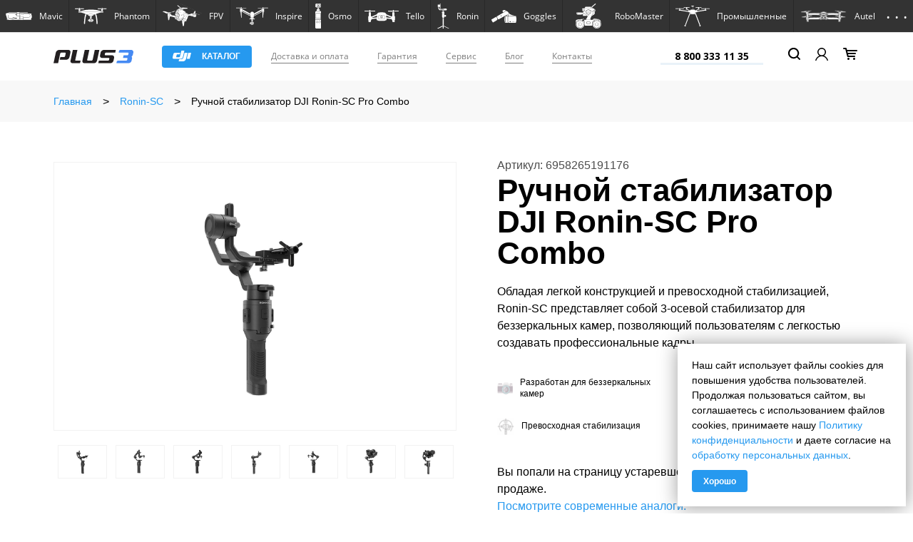

--- FILE ---
content_type: text/html; charset=UTF-8
request_url: https://plus3.ru/catalog/products/ruchnoy_stabilizator_dji_ronin_sc_pro_combo/
body_size: 62065
content:
<!doctype html>
<html>
<head>
	    <meta http-equiv="Content-Type" content="text/html; charset=UTF-8" />
<meta name="keywords" content="1" />
<meta name="description" content="➜ Купить Ручной стабилизатор DJI Ronin-SC Pro Combo в магазине Plus3.ru. ✔ Ronin-SC от официального дилера техники Dji. ✮ Рассрочка 0%. ➢ Trade in." />
<script type="text/javascript" data-skip-moving="true">(function(w, d, n) {var cl = "bx-core";var ht = d.documentElement;var htc = ht ? ht.className : undefined;if (htc === undefined || htc.indexOf(cl) !== -1){return;}var ua = n.userAgent;if (/(iPad;)|(iPhone;)/i.test(ua)){cl += " bx-ios";}else if (/Windows/i.test(ua)){cl += ' bx-win';}else if (/Macintosh/i.test(ua)){cl += " bx-mac";}else if (/Linux/i.test(ua) && !/Android/i.test(ua)){cl += " bx-linux";}else if (/Android/i.test(ua)){cl += " bx-android";}cl += (/(ipad|iphone|android|mobile|touch)/i.test(ua) ? " bx-touch" : " bx-no-touch");cl += w.devicePixelRatio && w.devicePixelRatio >= 2? " bx-retina": " bx-no-retina";var ieVersion = -1;if (/AppleWebKit/.test(ua)){cl += " bx-chrome";}else if (/Opera/.test(ua)){cl += " bx-opera";}else if (/Firefox/.test(ua)){cl += " bx-firefox";}ht.className = htc ? htc + " " + cl : cl;})(window, document, navigator);</script>


<link href="https://fonts.googleapis.com/css?family=Open+Sans:300,300i,400,400i,600,600i,700,700i,800,800i&amp;subset=cyrillic&display=swap" type="text/css"  rel="stylesheet" />
<link href="/bitrix/js/ui/design-tokens/dist/ui.design-tokens.min.css?170955283122911" type="text/css"  rel="stylesheet" />
<link href="/bitrix/js/ui/fonts/opensans/ui.font.opensans.min.css?17095415032320" type="text/css"  rel="stylesheet" />
<link href="/bitrix/js/main/popup/dist/main.popup.bundle.min.css?170954172726598" type="text/css"  rel="stylesheet" />
<link href="/bitrix/cache/css/s1/main/template_04417022744ca2690e7554cf9bb9693a/template_04417022744ca2690e7554cf9bb9693a_v1.css?1762503009533438" type="text/css"  data-template-style="true" rel="stylesheet" />







    <title>Ручной стабилизатор DJI Ronin-SC Pro Combo, купить в магазине Plus3.ru</title>
    <meta name="viewport" content="width=device-width"
    <meta http-equiv="X-UA-Compatible" content="IE=edge">
    <meta name="x-apple-disable-message-reformatting" content="">

    <link rel="apple-touch-icon" sizes="180x180" href="/local/templates/main/skin/img/apple-touch-icon-180x180.png">
    <link type="image/x-icon" rel="icon" href="/local/templates/main/skin/img/favicon.ico">

    	<!-- Global site tag (gtag.js) - Google Analytics -->
		<!-- End Global site tag (gtag.js) - Google Analytics -->
	<!-- Google Tag Manager -->
		<!-- End Google Tag Manager -->
</head>
<body id="layout_body" data-slideout-closed="true">
<!-- Google Tag Manager (noscript) -->
<noscript><iframe src="https://www.googletagmanager.com/ns.html?id=GTM-PBKW54T"
                  height="0" width="0"></iframe></noscript>
<!-- End Google Tag Manager (noscript) -->
<!-- Yandex.Metrika counter -->
<noscript><div><img src="https://mc.yandex.ru/watch/53674621" alt="" /></div></noscript>
<!-- /Yandex.Metrika counter -->



    <div class="site-wrapper">
<div class="site-body">
    <div class="site-content" id="app">
        <header class="header" id="header" role="banner">
            <div class="header__inner">
                <div class="header__nav">
                    <div class="container">
                                                    <div class="main-menu navbar navbar-expand-lg" role="menu">
        <nav class="main-menu__nav">
            <ul class="navbar-nav mr-auto" id="accordion">
                                    <li class="nav-item dropdown">
                        <a class="nav-link" role="button" id="" data-toggle="dropdown" href="" aria-expanded="false" aria-haspopup="true">
                                                            <img src="/upload/uf/879/879a183cea37a708a7de9532a4164fd9.svg" alt="">
                                                        <span class="link-text">Mavic</span>
                        </a>
                                                    <div class="dropdown-menu nav-collapse" aria-labelledby="">
                            <div class="product-dropdown">
                                <div class="product-dropdown__inner">
                                    <div class="product-dropdown__columns">
                                        <div class="row">
                                            <div class="product-dropdown__column col-md-6">
                                                <div class="product-dropdown__info">
                                                    <a class="product-dropdown__title" href="/catalog/mini_4/">
                                                                                                                <img class="product-dropdown__title-img" src="//placehold.it/85x50/eee/333?text=%D0%9D%D0%B5%D1%82+%D1%84%D0%BE%D1%82%D0%BE" alt="Mini 4" title=""/>
                                                        <span class="product-dropdown__title-txt">Mini 4</span>
                                                    </a>
                                                    <div class="product-dropdown__chars">
                                                        <div class="chars">
                                                                                                                    </div>
                                                    </div>
                                                    <div class="product-dropdown__button">
                                                                                                            </div>
                                                </div>
                                            </div>
                                            <div class="product-dropdown__column col-md-6">
                                                                                                <div class="product-dropdown__image">
                                                    <a class="product-dropdown__image-a" href="/catalog/mini_4/">
                                                        <img src="//placehold.it/383x238/eee/333?text=%D0%9D%D0%B5%D1%82+%D1%84%D0%BE%D1%82%D0%BE" alt="Mini 4"/>
                                                    </a>
                                                </div>
                                            </div>
                                        </div>
                                    </div>
                                                                            <div class="product-dropdown__menu">
                                            <ul class="navbar-nav mr-auto">
                                                                                                    <li class="nav-item"><a class="nav-link"
                                                                            href="/catalog/mini_4/"><span
                                                                class="nav-text">Mini 4</span></a>
                                                    </li>
                                                                                                    <li class="nav-item"><a class="nav-link"
                                                                            href="/catalog/mavic_air_2s/"><span
                                                                class="nav-text">Mavic Air 2S</span></a>
                                                    </li>
                                                                                                    <li class="nav-item"><a class="nav-link"
                                                                            href="/catalog/mini_2/"><span
                                                                class="nav-text">Mini 2</span></a>
                                                    </li>
                                                                                                    <li class="nav-item"><a class="nav-link"
                                                                            href="/catalog/mini_se/"><span
                                                                class="nav-text">Mini SE</span></a>
                                                    </li>
                                                                                                    <li class="nav-item"><a class="nav-link"
                                                                            href="/catalog/mavic_3/"><span
                                                                class="nav-text">Mavic 3</span></a>
                                                    </li>
                                                                                                    <li class="nav-item"><a class="nav-link"
                                                                            href="/catalog/mavic_4/"><span
                                                                class="nav-text">Mavic 4</span></a>
                                                    </li>
                                                                                                    <li class="nav-item"><a class="nav-link"
                                                                            href="/catalog/mavic_air_3/"><span
                                                                class="nav-text">Mavic Air 3</span></a>
                                                    </li>
                                                                                                    <li class="nav-item"><a class="nav-link"
                                                                            href="/catalog/mavic_air_3s/"><span
                                                                class="nav-text">Mavic Air 3S</span></a>
                                                    </li>
                                                                                                    <li class="nav-item"><a class="nav-link"
                                                                            href="/catalog/mavic_2/"><span
                                                                class="nav-text">Mavic 2</span></a>
                                                    </li>
                                                                                            </ul>
                                        </div>
                                                                    </div>
                            </div>
                        </div>
                                            </li>
                                    <li class="nav-item dropdown">
                        <a class="nav-link" role="button" id="" data-toggle="dropdown" href="" aria-expanded="false" aria-haspopup="true">
                                                            <img src="/upload/uf/009/0094d00ed203b4f10e36e57a2eea7266.svg" alt="">
                                                        <span class="link-text">Phantom</span>
                        </a>
                                                    <div class="dropdown-menu nav-collapse" aria-labelledby="">
                            <div class="product-dropdown">
                                <div class="product-dropdown__inner">
                                    <div class="product-dropdown__columns">
                                        <div class="row">
                                            <div class="product-dropdown__column col-md-6">
                                                <div class="product-dropdown__info">
                                                    <a class="product-dropdown__title" href="/catalog/phantom_4/">
                                                                                                                <img class="product-dropdown__title-img" src="/upload/iblock/0d0/0d0e7f099dc5953b094099c326031d0b.png" alt="Phantom 4" title=""/>
                                                        <span class="product-dropdown__title-txt">Phantom 4</span>
                                                    </a>
                                                    <div class="product-dropdown__chars">
                                                        <div class="chars">
                                                            Профессиональная аэросъемка                                                        </div>
                                                    </div>
                                                    <div class="product-dropdown__button">
                                                                                                            </div>
                                                </div>
                                            </div>
                                            <div class="product-dropdown__column col-md-6">
                                                                                                <div class="product-dropdown__image">
                                                    <a class="product-dropdown__image-a" href="/catalog/phantom_4/">
                                                        <img src="/upload/resize_cache/iblock/08e/383_238_2/08e3a70b785ac1f2cd93a8bbe71aa13f.png" alt="Phantom 4"/>
                                                    </a>
                                                </div>
                                            </div>
                                        </div>
                                    </div>
                                                                    </div>
                            </div>
                        </div>
                                            </li>
                                    <li class="nav-item dropdown">
                        <a class="nav-link" role="button" id="" data-toggle="dropdown" href="" aria-expanded="false" aria-haspopup="true">
                                                            <img src="/upload/uf/44b/44bd81757aea67db05ff300002d63015.png" alt="">
                                                        <span class="link-text">FPV</span>
                        </a>
                                                    <div class="dropdown-menu nav-collapse" aria-labelledby="">
                            <div class="product-dropdown">
                                <div class="product-dropdown__inner">
                                    <div class="product-dropdown__columns">
                                        <div class="row">
                                            <div class="product-dropdown__column col-md-6">
                                                <div class="product-dropdown__info">
                                                    <a class="product-dropdown__title" href="/catalog/fpv_1/">
                                                                                                                <img class="product-dropdown__title-img" src="/upload/iblock/2c1/2c19819fb8db90228260d06596ac43c3.png" alt="FPV" title=""/>
                                                        <span class="product-dropdown__title-txt">FPV</span>
                                                    </a>
                                                    <div class="product-dropdown__chars">
                                                        <div class="chars">
                                                                                                                    </div>
                                                    </div>
                                                    <div class="product-dropdown__button">
                                                                                                                    <a href="/catalog/fpv_1/" class="btn btn-primary">
                                                                <span class="btn__txt">от 71 990 руб.</span>
                                                            </a>
                                                                                                            </div>
                                                </div>
                                            </div>
                                            <div class="product-dropdown__column col-md-6">
                                                                                                <div class="product-dropdown__image">
                                                    <a class="product-dropdown__image-a" href="/catalog/fpv_1/">
                                                        <img src="/upload/iblock/788/7880dae5fc73980436c45378112fe5f4.png" alt="FPV"/>
                                                    </a>
                                                </div>
                                            </div>
                                        </div>
                                    </div>
                                                                            <div class="product-dropdown__menu">
                                            <ul class="navbar-nav mr-auto">
                                                                                                    <li class="nav-item"><a class="nav-link"
                                                                            href="/catalog/fpv_1/"><span
                                                                class="nav-text">FPV</span></a>
                                                    </li>
                                                                                                    <li class="nav-item"><a class="nav-link"
                                                                            href="/catalog/avata/"><span
                                                                class="nav-text">Avata</span></a>
                                                    </li>
                                                                                                    <li class="nav-item"><a class="nav-link"
                                                                            href="/catalog/avata_2/"><span
                                                                class="nav-text">Avata 2</span></a>
                                                    </li>
                                                                                                    <li class="nav-item"><a class="nav-link"
                                                                            href="/catalog/neo/"><span
                                                                class="nav-text">NEO</span></a>
                                                    </li>
                                                                                            </ul>
                                        </div>
                                                                    </div>
                            </div>
                        </div>
                                            </li>
                                    <li class="nav-item dropdown">
                        <a class="nav-link" role="button" id="" data-toggle="dropdown" href="" aria-expanded="false" aria-haspopup="true">
                                                            <img src="/upload/uf/deb/deb3c19b26f3e1a3221bb8f59b7523aa.svg" alt="">
                                                        <span class="link-text">Inspire</span>
                        </a>
                                                    <div class="dropdown-menu nav-collapse" aria-labelledby="">
                            <div class="product-dropdown">
                                <div class="product-dropdown__inner">
                                    <div class="product-dropdown__columns">
                                        <div class="row">
                                            <div class="product-dropdown__column col-md-6">
                                                <div class="product-dropdown__info">
                                                    <a class="product-dropdown__title" href="/catalog/inspire_2/">
                                                                                                                <img class="product-dropdown__title-img" src="/upload/iblock/936/9362e09e0cb2b497fd6abde11c8c3980.png" alt="Inspire 2" title=""/>
                                                        <span class="product-dropdown__title-txt">Inspire 2</span>
                                                    </a>
                                                    <div class="product-dropdown__chars">
                                                        <div class="chars">
                                                            Эффективные решения для съемки                                                        </div>
                                                    </div>
                                                    <div class="product-dropdown__button">
                                                                                                                    <a href="/catalog/inspire_2/" class="btn btn-primary">
                                                                <span class="btn__txt">от 934 390 руб.</span>
                                                            </a>
                                                                                                            </div>
                                                </div>
                                            </div>
                                            <div class="product-dropdown__column col-md-6">
                                                                                                <div class="product-dropdown__image">
                                                    <a class="product-dropdown__image-a" href="/catalog/inspire_2/">
                                                        <img src="/upload/resize_cache/iblock/78a/383_238_2/78ad8f5178bb665996f3a3a21b178296.png" alt="Inspire 2"/>
                                                    </a>
                                                </div>
                                            </div>
                                        </div>
                                    </div>
                                                                            <div class="product-dropdown__menu">
                                            <ul class="navbar-nav mr-auto">
                                                                                                    <li class="nav-item"><a class="nav-link"
                                                                            href="/catalog/inspire_2/"><span
                                                                class="nav-text">Inspire 2</span></a>
                                                    </li>
                                                                                                    <li class="nav-item"><a class="nav-link"
                                                                            href="/catalog/inspire_3/"><span
                                                                class="nav-text">Inspire 3</span></a>
                                                    </li>
                                                                                            </ul>
                                        </div>
                                                                    </div>
                            </div>
                        </div>
                                            </li>
                                    <li class="nav-item dropdown">
                        <a class="nav-link" role="button" id="" data-toggle="dropdown" href="" aria-expanded="false" aria-haspopup="true">
                                                            <img src="/upload/uf/8f7/8f795a26f5d383a0760c53ceab47d8d9.svg" alt="">
                                                        <span class="link-text">Osmo</span>
                        </a>
                                                    <div class="dropdown-menu nav-collapse" aria-labelledby="">
                            <div class="product-dropdown">
                                <div class="product-dropdown__inner">
                                    <div class="product-dropdown__columns">
                                        <div class="row">
                                            <div class="product-dropdown__column col-md-6">
                                                <div class="product-dropdown__info">
                                                    <a class="product-dropdown__title" href="/catalog/om_5/">
                                                                                                                <img class="product-dropdown__title-img" src="/upload/iblock/1d4/1d454183a63c9a436c40980a6ece318b.png" alt="OM 5" title=""/>
                                                        <span class="product-dropdown__title-txt">OM 5</span>
                                                    </a>
                                                    <div class="product-dropdown__chars">
                                                        <div class="chars">
                                                            Владей кадром                                                        </div>
                                                    </div>
                                                    <div class="product-dropdown__button">
                                                                                                                    <a href="/catalog/om_5/" class="btn btn-primary">
                                                                <span class="btn__txt">от 22 900 руб.</span>
                                                            </a>
                                                                                                            </div>
                                                </div>
                                            </div>
                                            <div class="product-dropdown__column col-md-6">
                                                                                                <div class="product-dropdown__image">
                                                    <a class="product-dropdown__image-a" href="/catalog/om_5/">
                                                        <img src="/upload/iblock/6f3/6f36eb411e14cc974410d17031968f79.png" alt="OM 5"/>
                                                    </a>
                                                </div>
                                            </div>
                                        </div>
                                    </div>
                                                                            <div class="product-dropdown__menu">
                                            <ul class="navbar-nav mr-auto">
                                                                                                    <li class="nav-item"><a class="nav-link"
                                                                            href="/catalog/om_5/"><span
                                                                class="nav-text">OM 5</span></a>
                                                    </li>
                                                                                                    <li class="nav-item"><a class="nav-link"
                                                                            href="/catalog/action_2/"><span
                                                                class="nav-text">Action 2</span></a>
                                                    </li>
                                                                                                    <li class="nav-item"><a class="nav-link"
                                                                            href="/catalog/om_4/"><span
                                                                class="nav-text">OM 4</span></a>
                                                    </li>
                                                                                                    <li class="nav-item"><a class="nav-link"
                                                                            href="/catalog/pocket_2/"><span
                                                                class="nav-text">Pocket 2</span></a>
                                                    </li>
                                                                                                    <li class="nav-item"><a class="nav-link"
                                                                            href="/catalog/action_3/"><span
                                                                class="nav-text">Action 3</span></a>
                                                    </li>
                                                                                                    <li class="nav-item"><a class="nav-link"
                                                                            href="/catalog/osmo_mobile_6/"><span
                                                                class="nav-text">Osmo Mobile 6</span></a>
                                                    </li>
                                                                                                    <li class="nav-item"><a class="nav-link"
                                                                            href="/catalog/mic_2/"><span
                                                                class="nav-text">MIC 2</span></a>
                                                    </li>
                                                                                            </ul>
                                        </div>
                                                                    </div>
                            </div>
                        </div>
                                            </li>
                                    <li class="nav-item dropdown">
                        <a class="nav-link" role="button" id="" data-toggle="dropdown" href="" aria-expanded="false" aria-haspopup="true">
                                                            <img src="/upload/uf/d00/d00b14cf4466e0e8665508e63b31b7b5.svg" alt="">
                                                        <span class="link-text">Tello</span>
                        </a>
                                                    <div class="dropdown-menu nav-collapse" aria-labelledby="">
                            <div class="product-dropdown">
                                <div class="product-dropdown__inner">
                                    <div class="product-dropdown__columns">
                                        <div class="row">
                                            <div class="product-dropdown__column col-md-6">
                                                <div class="product-dropdown__info">
                                                    <a class="product-dropdown__title" href="/catalog/tello/">
                                                                                                                <img class="product-dropdown__title-img" src="/upload/iblock/120/1205e7b4ab53298b3b3538a3e8b23fe2.png" alt="Tello" title=""/>
                                                        <span class="product-dropdown__title-txt">Tello</span>
                                                    </a>
                                                    <div class="product-dropdown__chars">
                                                        <div class="chars">
                                                            Развлекайся и познавай мир                                                        </div>
                                                    </div>
                                                    <div class="product-dropdown__button">
                                                                                                                    <a href="/catalog/tello/" class="btn btn-primary">
                                                                <span class="btn__txt">от 11 990 руб.</span>
                                                            </a>
                                                                                                            </div>
                                                </div>
                                            </div>
                                            <div class="product-dropdown__column col-md-6">
                                                                                                <div class="product-dropdown__image">
                                                    <a class="product-dropdown__image-a" href="/catalog/tello/">
                                                        <img src="/upload/resize_cache/iblock/1c0/383_238_2/1c08276996a44e0c19cd2cbbebc431b5.png" alt="Tello"/>
                                                    </a>
                                                </div>
                                            </div>
                                        </div>
                                    </div>
                                                                    </div>
                            </div>
                        </div>
                                            </li>
                                    <li class="nav-item dropdown">
                        <a class="nav-link" role="button" id="" data-toggle="dropdown" href="" aria-expanded="false" aria-haspopup="true">
                                                            <img src="/upload/uf/6a8/6a889430e2899027650028cf485d9548.svg" alt="">
                                                        <span class="link-text">Ronin</span>
                        </a>
                                                    <div class="dropdown-menu nav-collapse" aria-labelledby="">
                            <div class="product-dropdown">
                                <div class="product-dropdown__inner">
                                    <div class="product-dropdown__columns">
                                        <div class="row">
                                            <div class="product-dropdown__column col-md-6">
                                                <div class="product-dropdown__info">
                                                    <a class="product-dropdown__title" href="/catalog/ronin_2/">
                                                                                                                <img class="product-dropdown__title-img" src="/upload/iblock/66a/66ae2c07bdbd424af5917b0790b8ac39.png" alt="Ronin 2" title=""/>
                                                        <span class="product-dropdown__title-txt">Ronin 2</span>
                                                    </a>
                                                    <div class="product-dropdown__chars">
                                                        <div class="chars">
                                                            Оставь свой след                                                        </div>
                                                    </div>
                                                    <div class="product-dropdown__button">
                                                                                                            </div>
                                                </div>
                                            </div>
                                            <div class="product-dropdown__column col-md-6">
                                                                                                <div class="product-dropdown__image">
                                                    <a class="product-dropdown__image-a" href="/catalog/ronin_2/">
                                                        <img src="/upload/resize_cache/iblock/306/383_238_2/306c379835a5a967b16d7a3df1815b39.png" alt="Ronin 2"/>
                                                    </a>
                                                </div>
                                            </div>
                                        </div>
                                    </div>
                                                                            <div class="product-dropdown__menu">
                                            <ul class="navbar-nav mr-auto">
                                                                                                    <li class="nav-item"><a class="nav-link"
                                                                            href="/catalog/ronin_2/"><span
                                                                class="nav-text">Ronin 2</span></a>
                                                    </li>
                                                                                                    <li class="nav-item"><a class="nav-link"
                                                                            href="/catalog/rs_2/"><span
                                                                class="nav-text">RS 2</span></a>
                                                    </li>
                                                                                                    <li class="nav-item"><a class="nav-link"
                                                                            href="/catalog/rsc_2/"><span
                                                                class="nav-text">RSC 2</span></a>
                                                    </li>
                                                                                                    <li class="nav-item"><a class="nav-link"
                                                                            href="/catalog/rs_3/"><span
                                                                class="nav-text">RS 3</span></a>
                                                    </li>
                                                                                            </ul>
                                        </div>
                                                                    </div>
                            </div>
                        </div>
                                            </li>
                                    <li class="nav-item dropdown">
                        <a class="nav-link" role="button" id="" data-toggle="dropdown" href="" aria-expanded="false" aria-haspopup="true">
                                                            <img src="/upload/uf/31f/31f34d23e016378ea5c400997a4fca29.svg" alt="">
                                                        <span class="link-text">Goggles</span>
                        </a>
                                                    <div class="dropdown-menu nav-collapse" aria-labelledby="">
                            <div class="product-dropdown">
                                <div class="product-dropdown__inner">
                                    <div class="product-dropdown__columns">
                                        <div class="row">
                                            <div class="product-dropdown__column col-md-6">
                                                <div class="product-dropdown__info">
                                                    <a class="product-dropdown__title" href="/catalog/digital_fpv_system/">
                                                                                                                <img class="product-dropdown__title-img" src="/upload/iblock/ed7/ed7d77b598c6a3e4d4536cd885d0c0c3.png" alt="Digital FPV System" title=""/>
                                                        <span class="product-dropdown__title-txt">Digital FPV System</span>
                                                    </a>
                                                    <div class="product-dropdown__chars">
                                                        <div class="chars">
                                                            Революция в мире дрон-рейсинга                                                        </div>
                                                    </div>
                                                    <div class="product-dropdown__button">
                                                                                                                    <a href="/catalog/digital_fpv_system/" class="btn btn-primary">
                                                                <span class="btn__txt">от 51 990 руб.</span>
                                                            </a>
                                                                                                            </div>
                                                </div>
                                            </div>
                                            <div class="product-dropdown__column col-md-6">
                                                                                                <div class="product-dropdown__image">
                                                    <a class="product-dropdown__image-a" href="/catalog/digital_fpv_system/">
                                                        <img src="/upload/resize_cache/iblock/25d/383_238_2/25daad0b52a97915f53ab05b1b0558ee.png" alt="Digital FPV System"/>
                                                    </a>
                                                </div>
                                            </div>
                                        </div>
                                    </div>
                                                                    </div>
                            </div>
                        </div>
                                            </li>
                                    <li class="nav-item dropdown">
                        <a class="nav-link" role="button" id="" data-toggle="dropdown" href="" aria-expanded="false" aria-haspopup="true">
                                                            <img src="/upload/uf/41d/41d036b17b494e6474a379f70d55fc66.svg" alt="">
                                                        <span class="link-text">RoboMaster</span>
                        </a>
                                                    <div class="dropdown-menu nav-collapse" aria-labelledby="">
                            <div class="product-dropdown">
                                <div class="product-dropdown__inner">
                                    <div class="product-dropdown__columns">
                                        <div class="row">
                                            <div class="product-dropdown__column col-md-6">
                                                <div class="product-dropdown__info">
                                                    <a class="product-dropdown__title" href="/catalog/robomaster_s1/">
                                                                                                                <img class="product-dropdown__title-img" src="/upload/iblock/276/2768e08d8b93bbed60c6e920a530d86d.png" alt="RoboMaster S1" title=""/>
                                                        <span class="product-dropdown__title-txt">RoboMaster S1</span>
                                                    </a>
                                                    <div class="product-dropdown__chars">
                                                        <div class="chars">
                                                                                                                    </div>
                                                    </div>
                                                    <div class="product-dropdown__button">
                                                                                                                    <a href="/catalog/robomaster_s1/" class="btn btn-primary">
                                                                <span class="btn__txt">от 48 990 руб.</span>
                                                            </a>
                                                                                                            </div>
                                                </div>
                                            </div>
                                            <div class="product-dropdown__column col-md-6">
                                                                                                <div class="product-dropdown__image">
                                                    <a class="product-dropdown__image-a" href="/catalog/robomaster_s1/">
                                                        <img src="/upload/resize_cache/iblock/3c7/383_238_2/3c75c3cfbbd9b079fa2f940e8cdc64fb.png" alt="RoboMaster S1"/>
                                                    </a>
                                                </div>
                                            </div>
                                        </div>
                                    </div>
                                                                            <div class="product-dropdown__menu">
                                            <ul class="navbar-nav mr-auto">
                                                                                                    <li class="nav-item"><a class="nav-link"
                                                                            href="/catalog/robomaster_s1/"><span
                                                                class="nav-text">RoboMaster S1</span></a>
                                                    </li>
                                                                                                    <li class="nav-item"><a class="nav-link"
                                                                            href="/catalog/robomaster_tt/"><span
                                                                class="nav-text">RoboMaster TT</span></a>
                                                    </li>
                                                                                            </ul>
                                        </div>
                                                                    </div>
                            </div>
                        </div>
                                            </li>
                                    <li class="nav-item dropdown">
                        <a class="nav-link" role="button" id="" data-toggle="dropdown" href="" aria-expanded="false" aria-haspopup="true">
                                                            <img src="/upload/uf/0d8/0d8420f09c0162f3e7a7ba8fa7bf6920.svg" alt="">
                                                        <span class="link-text">Промышленные</span>
                        </a>
                                                    <div class="dropdown-menu nav-collapse" aria-labelledby="">
                            <div class="product-dropdown">
                                <div class="product-dropdown__inner">
                                    <div class="product-dropdown__columns">
                                        <div class="row">
                                            <div class="product-dropdown__column col-md-6">
                                                <div class="product-dropdown__info">
                                                    <a class="product-dropdown__title" href="/catalog/matrice/">
                                                                                                                <img class="product-dropdown__title-img" src="/upload/iblock/5c0/5c080f9d658dc15ad278bb747c472d40.png" alt="Matrice" title=""/>
                                                        <span class="product-dropdown__title-txt">Matrice</span>
                                                    </a>
                                                    <div class="product-dropdown__chars">
                                                        <div class="chars">
                                                            Полетные платформы для ваших задач                                                        </div>
                                                    </div>
                                                    <div class="product-dropdown__button">
                                                                                                            </div>
                                                </div>
                                            </div>
                                            <div class="product-dropdown__column col-md-6">
                                                                                                <div class="product-dropdown__image">
                                                    <a class="product-dropdown__image-a" href="/catalog/matrice/">
                                                        <img src="/upload/resize_cache/iblock/227/383_238_2/22750bc8f0cfd234c932466ce5b103c2.png" alt="Matrice"/>
                                                    </a>
                                                </div>
                                            </div>
                                        </div>
                                    </div>
                                                                            <div class="product-dropdown__menu">
                                            <ul class="navbar-nav mr-auto">
                                                                                                    <li class="nav-item"><a class="nav-link"
                                                                            href="/catalog/matrice/"><span
                                                                class="nav-text">Matrice</span></a>
                                                    </li>
                                                                                                    <li class="nav-item"><a class="nav-link"
                                                                            href="/catalog/mavic_enterprise/"><span
                                                                class="nav-text">Mavic Enterprise</span></a>
                                                    </li>
                                                                                                    <li class="nav-item"><a class="nav-link"
                                                                            href="/catalog/phantom_4_rtk/"><span
                                                                class="nav-text">Phantom 4 RTK</span></a>
                                                    </li>
                                                                                                    <li class="nav-item"><a class="nav-link"
                                                                            href="/catalog/p4_multispectral/"><span
                                                                class="nav-text">P4 Multispectral</span></a>
                                                    </li>
                                                                                                    <li class="nav-item"><a class="nav-link"
                                                                            href="/catalog/teplovizory/"><span
                                                                class="nav-text">Тепловизоры</span></a>
                                                    </li>
                                                                                                    <li class="nav-item"><a class="nav-link"
                                                                            href="/catalog/podvesy_1/"><span
                                                                class="nav-text">Подвесы</span></a>
                                                    </li>
                                                                                                    <li class="nav-item"><a class="nav-link"
                                                                            href="/catalog/aeroscope/"><span
                                                                class="nav-text">Aeroscope</span></a>
                                                    </li>
                                                                                                    <li class="nav-item"><a class="nav-link"
                                                                            href="/catalog/agras/"><span
                                                                class="nav-text">Agras</span></a>
                                                    </li>
                                                                                                    <li class="nav-item"><a class="nav-link"
                                                                            href="/catalog/programmnoe_obespechenie_/"><span
                                                                class="nav-text">Программное обеспечение	</span></a>
                                                    </li>
                                                                                                    <li class="nav-item"><a class="nav-link"
                                                                            href="/catalog/gruzovye_drony/"><span
                                                                class="nav-text">Грузовые дроны</span></a>
                                                    </li>
                                                                                            </ul>
                                        </div>
                                                                    </div>
                            </div>
                        </div>
                                            </li>
                                    <li class="nav-item dropdown">
                        <a class="nav-link" role="button" id="" data-toggle="dropdown" href="" aria-expanded="false" aria-haspopup="true">
                                                            <img src="/upload/uf/d25/d25caef79f627f9612cd52f02ed45dc2.png" alt="">
                                                        <span class="link-text">Autel</span>
                        </a>
                                                    <div class="dropdown-menu nav-collapse" aria-labelledby="">
                            <div class="product-dropdown">
                                <div class="product-dropdown__inner">
                                    <div class="product-dropdown__columns">
                                        <div class="row">
                                            <div class="product-dropdown__column col-md-6">
                                                <div class="product-dropdown__info">
                                                    <a class="product-dropdown__title" href="/catalog/evo_ii/">
                                                                                                                <img class="product-dropdown__title-img" src="/upload/iblock/b9b/b9b4fa93eb0fbd081d2cd77f3220b963.png" alt="EVO II" title=""/>
                                                        <span class="product-dropdown__title-txt">EVO II</span>
                                                    </a>
                                                    <div class="product-dropdown__chars">
                                                        <div class="chars">
                                                            Выйдите за рамки привычного                                                        </div>
                                                    </div>
                                                    <div class="product-dropdown__button">
                                                                                                                    <a href="/catalog/evo_ii/" class="btn btn-primary">
                                                                <span class="btn__txt">от 136 850 руб.</span>
                                                            </a>
                                                                                                            </div>
                                                </div>
                                            </div>
                                            <div class="product-dropdown__column col-md-6">
                                                                                                <div class="product-dropdown__image">
                                                    <a class="product-dropdown__image-a" href="/catalog/evo_ii/">
                                                        <img src="/upload/iblock/b01/b01dadba12676a2dc6e7475a42966eda.png" alt="EVO II"/>
                                                    </a>
                                                </div>
                                            </div>
                                        </div>
                                    </div>
                                                                            <div class="product-dropdown__menu">
                                            <ul class="navbar-nav mr-auto">
                                                                                                    <li class="nav-item"><a class="nav-link"
                                                                            href="/catalog/evo_ii/"><span
                                                                class="nav-text">EVO II</span></a>
                                                    </li>
                                                                                                    <li class="nav-item"><a class="nav-link"
                                                                            href="/catalog/evo_lite/"><span
                                                                class="nav-text">EVO Lite</span></a>
                                                    </li>
                                                                                                    <li class="nav-item"><a class="nav-link"
                                                                            href="/catalog/evo_max/"><span
                                                                class="nav-text">EVO Max</span></a>
                                                    </li>
                                                                                                    <li class="nav-item"><a class="nav-link"
                                                                            href="/catalog/evo_nano/"><span
                                                                class="nav-text">EVO Nano</span></a>
                                                    </li>
                                                                                            </ul>
                                        </div>
                                                                    </div>
                            </div>
                        </div>
                                            </li>
                                    <li class="nav-item dropdown">
                        <a class="nav-link" role="button" id="" data-toggle="dropdown" href="" aria-expanded="false" aria-haspopup="true">
                                                            <img src="/upload/uf/8fa/8fae3fe374ea0f418159d03543f707f6.svg" alt="">
                                                        <span class="link-text">Компоненты</span>
                        </a>
                                                    <div class="dropdown-menu nav-collapse" aria-labelledby="">
                            <div class="product-dropdown">
                                <div class="product-dropdown__inner">
                                    <div class="product-dropdown__columns">
                                        <div class="row">
                                            <div class="product-dropdown__column col-md-6">
                                                <div class="product-dropdown__info">
                                                    <a class="product-dropdown__title" href="/catalog/crystalsky/">
                                                                                                                <img class="product-dropdown__title-img" src="/upload/iblock/f1b/f1b8234d0032d22cf03e692fd6157992.png" alt="Crystalsky" title=""/>
                                                        <span class="product-dropdown__title-txt">Crystalsky</span>
                                                    </a>
                                                    <div class="product-dropdown__chars">
                                                        <div class="chars">
                                                            Экраны высокой яркости                                                        </div>
                                                    </div>
                                                    <div class="product-dropdown__button">
                                                                                                            </div>
                                                </div>
                                            </div>
                                            <div class="product-dropdown__column col-md-6">
                                                                                                <div class="product-dropdown__image">
                                                    <a class="product-dropdown__image-a" href="/catalog/crystalsky/">
                                                        <img src="/upload/resize_cache/iblock/3fe/383_238_2/3fea01ef8c186c4077ce0ab19981f515.png" alt="Crystalsky"/>
                                                    </a>
                                                </div>
                                            </div>
                                        </div>
                                    </div>
                                                                            <div class="product-dropdown__menu">
                                            <ul class="navbar-nav mr-auto">
                                                                                                    <li class="nav-item"><a class="nav-link"
                                                                            href="/catalog/crystalsky/"><span
                                                                class="nav-text">Crystalsky</span></a>
                                                    </li>
                                                                                                    <li class="nav-item"><a class="nav-link"
                                                                            href="/catalog/podvesy/"><span
                                                                class="nav-text">Подвесы</span></a>
                                                    </li>
                                                                                                    <li class="nav-item"><a class="nav-link"
                                                                            href="/catalog/antenny/"><span
                                                                class="nav-text">Антенны</span></a>
                                                    </li>
                                                                                                    <li class="nav-item"><a class="nav-link"
                                                                            href="/catalog/videoochki/"><span
                                                                class="nav-text">Видеоочки</span></a>
                                                    </li>
                                                                                            </ul>
                                        </div>
                                                                    </div>
                            </div>
                        </div>
                                            </li>
                                    <li class="nav-item dropdown">
                        <a class="nav-link" role="button" id="" data-toggle="dropdown" href="" aria-expanded="false" aria-haspopup="true">
                                                            <img src="/upload/uf/4fb/4fb8426a40ee7afeb5c0d4aac7c05d20.png" alt="">
                                                        <span class="link-text">PowerVision</span>
                        </a>
                                                    <div class="dropdown-menu nav-collapse" aria-labelledby="">
                            <div class="product-dropdown">
                                <div class="product-dropdown__inner">
                                    <div class="product-dropdown__columns">
                                        <div class="row">
                                            <div class="product-dropdown__column col-md-6">
                                                <div class="product-dropdown__info">
                                                    <a class="product-dropdown__title" href="/catalog/powerray/">
                                                                                                                <img class="product-dropdown__title-img" src="/upload/iblock/359/3598a9826152495b1f8d784930a109ff.png" alt="PowerRay" title=""/>
                                                        <span class="product-dropdown__title-txt">PowerRay</span>
                                                    </a>
                                                    <div class="product-dropdown__chars">
                                                        <div class="chars">
                                                            Исследуйте подводный мир                                                        </div>
                                                    </div>
                                                    <div class="product-dropdown__button">
                                                                                                                    <a href="/catalog/powerray/" class="btn btn-primary">
                                                                <span class="btn__txt">от 135 900 руб.</span>
                                                            </a>
                                                                                                            </div>
                                                </div>
                                            </div>
                                            <div class="product-dropdown__column col-md-6">
                                                                                                <div class="product-dropdown__image">
                                                    <a class="product-dropdown__image-a" href="/catalog/powerray/">
                                                        <img src="/upload/resize_cache/iblock/089/383_238_2/0895dc3d626e99765dd8d6409170e5e9.png" alt="PowerRay"/>
                                                    </a>
                                                </div>
                                            </div>
                                        </div>
                                    </div>
                                                                            <div class="product-dropdown__menu">
                                            <ul class="navbar-nav mr-auto">
                                                                                                    <li class="nav-item"><a class="nav-link"
                                                                            href="/catalog/powerray/"><span
                                                                class="nav-text">PowerRay</span></a>
                                                    </li>
                                                                                                    <li class="nav-item"><a class="nav-link"
                                                                            href="/catalog/powerdolphin/"><span
                                                                class="nav-text">PowerDolphin</span></a>
                                                    </li>
                                                                                                    <li class="nav-item"><a class="nav-link"
                                                                            href="/catalog/poweregg/"><span
                                                                class="nav-text">PowerEgg</span></a>
                                                    </li>
                                                                                                    <li class="nav-item"><a class="nav-link"
                                                                            href="/catalog/powereye/"><span
                                                                class="nav-text">PowerEye</span></a>
                                                    </li>
                                                                                            </ul>
                                        </div>
                                                                    </div>
                            </div>
                        </div>
                                            </li>
                                <li class="nav-item_more dropdown">
                    <a class="nav-link" id="navbarMore" href="#" role="button" data-toggle="dropdown" aria-haspopup="true" aria-expanded="false">
                        <span class="main-menu__dots">. . .</span>
                    </a>
                    <div class="dropdown-menu" aria-labelledby="navbarMore">
                                                                                                                                                                                                                                                                                                                                                                                                                                                                                                                                                                                                                                                                                                                
                            <a class="dropdown-item" href="/catalog/autel/">

                                                                    <span class="link-img">
                                        <img src="/upload/uf/d25/d25caef79f627f9612cd52f02ed45dc2.png" alt="">
                                    </span>
                                                                <span class="link-text">Autel</span>
                            </a>
                                                                                
                            <a class="dropdown-item" href="/catalog/komponenty/">

                                                                    <span class="link-img">
                                        <img src="/upload/uf/8fa/8fae3fe374ea0f418159d03543f707f6.svg" alt="">
                                    </span>
                                                                <span class="link-text">Компоненты</span>
                            </a>
                                                                                
                            <a class="dropdown-item" href="/catalog/powervision/">

                                                                    <span class="link-img">
                                        <img src="/upload/uf/4fb/4fb8426a40ee7afeb5c0d4aac7c05d20.png" alt="">
                                    </span>
                                                                <span class="link-text">PowerVision</span>
                            </a>
                                            </div>
                </li>
            </ul>
        </nav>
    </div>
                    </div>
                </div>
                <div class="header__fixed">
                    <div class="container">
                        <div class="header__submenu">
                            <div class="row">
                                <div class="header__logo">
                                    <div class="logo">
                                        <a class="logo__a" href="/">
                                            <img class="logo__img" src="/local/templates/main/skin/img/logo-holder.svg" alt="Plus 3" title=""/>
                                        </a>
                                    </div>
                                </div>
                                <div class="header__ctlg-btn">
                                    <button class="btn btn_icon btn-primary btn-sm" id="openMenu">
                                        <div class="btn__icon"><img src="/local/templates/main/skin/img/dji.svg"/></div>
                                        <span class="btn__txt">Каталог</span>
                                    </button>
                                    <div class="hidden-menu" id="hiddenMenu">
    <div class="container">
        <div class="hidden-menu__inner">
            <div class="hidden-menu__menu">
                <div class="hidden-menu__top">
                    <div class="hidden-menu__logo">
                        <div class="logo">
                            <noindex>
                                <a class="logo__a" href="/" rel="nofollow"><img
                                        class="logo__img" src="/local/templates/main/skin/img/logo-holder.svg"
                                        alt="Plus 3" title=""/></a>
                            </noindex>
                        </div>
                    </div>
                    <button class="close-btn" id="hideMenu">
                        <svg class="svg-icon" version="1.1"
                             xmlns="http://www.w3.org/2000/svg"
                             xmlns:xlink="http://www.w3.org/1999/xlink"
                             xml:space="preserve" width="19" height="19"><use
                                xlink:href="/local/templates/main/skin/img/symbols.svg#close"></use></svg>
                    </button>
                </div>
                <div class="model-menu navbar">
                    <nav class="model-menu__nav">
                        <ul class="navbar-nav mr-auto">
                                                                                        <li class="nav-item active" data-id="27">
                                    <noindex><a class="nav-link" rel="nofollow">Mavic</a></noindex>
                                </li>
                                                                                            <li class="nav-item" data-id="36">
                                    <noindex><a class="nav-link" rel="nofollow">Phantom</a></noindex>
                                </li>
                                                                                            <li class="nav-item" data-id="504">
                                    <noindex><a class="nav-link" rel="nofollow">FPV</a></noindex>
                                </li>
                                                                                            <li class="nav-item" data-id="20">
                                    <noindex><a class="nav-link" rel="nofollow">Inspire</a></noindex>
                                </li>
                                                                                            <li class="nav-item" data-id="63">
                                    <noindex><a class="nav-link" rel="nofollow">Osmo</a></noindex>
                                </li>
                                                                                            <li class="nav-item" data-id="80">
                                    <noindex><a class="nav-link" rel="nofollow">Tello</a></noindex>
                                </li>
                                                                                            <li class="nav-item" data-id="73">
                                    <noindex><a class="nav-link" rel="nofollow">Ronin</a></noindex>
                                </li>
                                                                                            <li class="nav-item" data-id="53">
                                    <noindex><a class="nav-link" rel="nofollow">Goggles</a></noindex>
                                </li>
                                                                                            <li class="nav-item" data-id="415">
                                    <noindex><a class="nav-link" rel="nofollow">RoboMaster</a></noindex>
                                </li>
                                                                                            <li class="nav-item" data-id="98">
                                    <noindex><a class="nav-link" rel="nofollow">Промышленные</a></noindex>
                                </li>
                                                                                            <li class="nav-item" data-id="515">
                                    <noindex><a class="nav-link" rel="nofollow">Autel</a></noindex>
                                </li>
                                                                                            <li class="nav-item" data-id="83">
                                    <noindex><a class="nav-link" rel="nofollow">Компоненты</a></noindex>
                                </li>
                                                                                            <li class="nav-item" data-id="368">
                                    <noindex><a class="nav-link" rel="nofollow">PowerVision</a></noindex>
                                </li>
                                                                                    </ul>
                    </nav>
                </div>
            </div>
            <div class="hidden-menu__detailed">
                                                    <div class="active" data-subitem="27">
                                                    <div class="row">
                                                                                                    <div class="hidden-menu__product-item col-lg-6">
                                        <div class="row">
                                            <div class="hidden-menu__column hidden-menu__column_img col-lg-6">
                                                <div class="hidden-menu__product-image">
                                                    <noindex>
                                                        <a href="/catalog/mini_4/" rel="nofollow">
                                                                                                        <img src="//placehold.it/142x70/eee/333?text=%D0%9D%D0%B5%D1%82+%D1%84%D0%BE%D1%82%D0%BE" alt="Mini 4"/>
                                                        </a></noindex>
                                                </div>
                                                <div class="hidden-menu__product-name">
                                                    <noindex><a href="/catalog/mini_4/" rel="nofollow">Mini 4</a></noindex>
                                                </div>
                                                <div class="hidden-menu__button">
                                                                                                    </div>
                                            </div>
                                                                                            <div class="hidden-menu__column col-lg-6">
                                                    <div class="navbar">
                                                        <nav class="hidden-menu__nav">
                                                            <ul class="navbar-nav mr-auto">
                                                                                                                                    <li class="nav-item">
                                                                        <noindex>
                                                                            <a class="nav-link detailed" href="/catalog/aksessuary_33/" rel="nofollow"><span
                                                                                class="nav-text">Аксессуары</span></a>
                                                                        </noindex>
                                                                    </li>
                                                                                                                                                                                                </ul>
                                                        </nav>
                                                    </div>
                                                </div>
                                                                                    </div>
                                    </div>
                                                                                                        <div class="hidden-menu__product-item col-lg-6">
                                        <div class="row">
                                            <div class="hidden-menu__column hidden-menu__column_img col-lg-6">
                                                <div class="hidden-menu__product-image">
                                                    <noindex>
                                                        <a href="/catalog/mavic_air_2s/" rel="nofollow">
                                                                                                        <img src="/upload/resize_cache/iblock/d37/142_70_1/d372e0d1270e6ad8cbd5fde66e826c23.png" alt="Mavic Air 2S"/>
                                                        </a></noindex>
                                                </div>
                                                <div class="hidden-menu__product-name">
                                                    <noindex><a href="/catalog/mavic_air_2s/" rel="nofollow">Mavic Air 2S</a></noindex>
                                                </div>
                                                <div class="hidden-menu__button">
                                                                                                        <noindex><a class="btn btn-primary" href="/catalog/mavic_air_2s/" rel="nofollow"><span
                                                                class="btn__txt">от 80 990 руб.</span>
                                                        </a></noindex>
                                                                                                    </div>
                                            </div>
                                                                                            <div class="hidden-menu__column col-lg-6">
                                                    <div class="navbar">
                                                        <nav class="hidden-menu__nav">
                                                            <ul class="navbar-nav mr-auto">
                                                                                                                                    <li class="nav-item">
                                                                        <noindex>
                                                                            <a class="nav-link detailed" href="/catalog/aksessuary_25/" rel="nofollow"><span
                                                                                class="nav-text">Аксессуары</span></a>
                                                                        </noindex>
                                                                    </li>
                                                                                                                                                                                                </ul>
                                                        </nav>
                                                    </div>
                                                </div>
                                                                                    </div>
                                    </div>
                                                                                                        <div class="hidden-menu__product-item col-lg-6">
                                        <div class="row">
                                            <div class="hidden-menu__column hidden-menu__column_img col-lg-6">
                                                <div class="hidden-menu__product-image">
                                                    <noindex>
                                                        <a href="/catalog/mini_2/" rel="nofollow">
                                                                                                        <img src="/upload/resize_cache/iblock/541/142_70_1/541a8128ad5b028e66374276614ea9a6.png" alt="Mini 2"/>
                                                        </a></noindex>
                                                </div>
                                                <div class="hidden-menu__product-name">
                                                    <noindex><a href="/catalog/mini_2/" rel="nofollow">Mini 2</a></noindex>
                                                </div>
                                                <div class="hidden-menu__button">
                                                                                                    </div>
                                            </div>
                                                                                            <div class="hidden-menu__column col-lg-6">
                                                    <div class="navbar">
                                                        <nav class="hidden-menu__nav">
                                                            <ul class="navbar-nav mr-auto">
                                                                                                                                    <li class="nav-item">
                                                                        <noindex>
                                                                            <a class="nav-link detailed" href="/catalog/aksessuary_26/" rel="nofollow"><span
                                                                                class="nav-text">Аксессуары</span></a>
                                                                        </noindex>
                                                                    </li>
                                                                                                                                                                                                </ul>
                                                        </nav>
                                                    </div>
                                                </div>
                                                                                    </div>
                                    </div>
                                                                                                        <div class="hidden-menu__product-item col-lg-6">
                                        <div class="row">
                                            <div class="hidden-menu__column hidden-menu__column_img col-lg-6">
                                                <div class="hidden-menu__product-image">
                                                    <noindex>
                                                        <a href="/catalog/mini_se/" rel="nofollow">
                                                                                                        <img src="/upload/resize_cache/iblock/a5e/142_70_1/a5eb8d472095c27873ad89675617b7df.png" alt="Mini SE"/>
                                                        </a></noindex>
                                                </div>
                                                <div class="hidden-menu__product-name">
                                                    <noindex><a href="/catalog/mini_se/" rel="nofollow">Mini SE</a></noindex>
                                                </div>
                                                <div class="hidden-menu__button">
                                                                                                        <noindex><a class="btn btn-primary" href="/catalog/mini_se/" rel="nofollow"><span
                                                                class="btn__txt">от 54 900 руб.</span>
                                                        </a></noindex>
                                                                                                    </div>
                                            </div>
                                                                                            <div class="hidden-menu__column col-lg-6">
                                                    <div class="navbar">
                                                        <nav class="hidden-menu__nav">
                                                            <ul class="navbar-nav mr-auto">
                                                                                                                                    <li class="nav-item">
                                                                        <noindex>
                                                                            <a class="nav-link detailed" href="/catalog/aksessuary_30/" rel="nofollow"><span
                                                                                class="nav-text">Аксессуары</span></a>
                                                                        </noindex>
                                                                    </li>
                                                                                                                                                                                                </ul>
                                                        </nav>
                                                    </div>
                                                </div>
                                                                                    </div>
                                    </div>
                                                                                                        <div class="hidden-menu__product-item col-lg-6">
                                        <div class="row">
                                            <div class="hidden-menu__column hidden-menu__column_img col-lg-6">
                                                <div class="hidden-menu__product-image">
                                                    <noindex>
                                                        <a href="/catalog/mavic_3/" rel="nofollow">
                                                                                                        <img src="/upload/resize_cache/iblock/5be/142_70_1/5be630483129f3761c6ad454879f07b6.png" alt="Mavic 3"/>
                                                        </a></noindex>
                                                </div>
                                                <div class="hidden-menu__product-name">
                                                    <noindex><a href="/catalog/mavic_3/" rel="nofollow">Mavic 3</a></noindex>
                                                </div>
                                                <div class="hidden-menu__button">
                                                                                                        <noindex><a class="btn btn-primary" href="/catalog/mavic_3/" rel="nofollow"><span
                                                                class="btn__txt">от 394 900 руб.</span>
                                                        </a></noindex>
                                                                                                    </div>
                                            </div>
                                                                                            <div class="hidden-menu__column col-lg-6">
                                                    <div class="navbar">
                                                        <nav class="hidden-menu__nav">
                                                            <ul class="navbar-nav mr-auto">
                                                                                                                                    <li class="nav-item">
                                                                        <noindex>
                                                                            <a class="nav-link detailed" href="/catalog/aksessuary_31/" rel="nofollow"><span
                                                                                class="nav-text">Аксессуары</span></a>
                                                                        </noindex>
                                                                    </li>
                                                                                                                                                                                                </ul>
                                                        </nav>
                                                    </div>
                                                </div>
                                                                                    </div>
                                    </div>
                                                                                                        <div class="hidden-menu__product-item col-lg-6">
                                        <div class="row">
                                            <div class="hidden-menu__column hidden-menu__column_img col-lg-6">
                                                <div class="hidden-menu__product-image">
                                                    <noindex>
                                                        <a href="/catalog/mavic_4/" rel="nofollow">
                                                                                                        <img src="//placehold.it/142x70/eee/333?text=%D0%9D%D0%B5%D1%82+%D1%84%D0%BE%D1%82%D0%BE" alt="Mavic 4"/>
                                                        </a></noindex>
                                                </div>
                                                <div class="hidden-menu__product-name">
                                                    <noindex><a href="/catalog/mavic_4/" rel="nofollow">Mavic 4</a></noindex>
                                                </div>
                                                <div class="hidden-menu__button">
                                                                                                    </div>
                                            </div>
                                                                                            <div class="hidden-menu__column col-lg-6">
                                                    <div class="navbar">
                                                        <nav class="hidden-menu__nav">
                                                            <ul class="navbar-nav mr-auto">
                                                                                                                                    <li class="nav-item">
                                                                        <noindex>
                                                                            <a class="nav-link detailed" href="/catalog/aksessuary_37/" rel="nofollow"><span
                                                                                class="nav-text">Аксессуары</span></a>
                                                                        </noindex>
                                                                    </li>
                                                                                                                                                                                                </ul>
                                                        </nav>
                                                    </div>
                                                </div>
                                                                                    </div>
                                    </div>
                                                                                                        <div class="hidden-menu__product-item col-lg-6">
                                        <div class="row">
                                            <div class="hidden-menu__column hidden-menu__column_img col-lg-6">
                                                <div class="hidden-menu__product-image">
                                                    <noindex>
                                                        <a href="/catalog/mavic_air_3/" rel="nofollow">
                                                                                                        <img src="//placehold.it/142x70/eee/333?text=%D0%9D%D0%B5%D1%82+%D1%84%D0%BE%D1%82%D0%BE" alt="Mavic Air 3"/>
                                                        </a></noindex>
                                                </div>
                                                <div class="hidden-menu__product-name">
                                                    <noindex><a href="/catalog/mavic_air_3/" rel="nofollow">Mavic Air 3</a></noindex>
                                                </div>
                                                <div class="hidden-menu__button">
                                                                                                    </div>
                                            </div>
                                                                                            <div class="hidden-menu__column col-lg-6">
                                                    <div class="navbar">
                                                        <nav class="hidden-menu__nav">
                                                            <ul class="navbar-nav mr-auto">
                                                                                                                                    <li class="nav-item">
                                                                        <noindex>
                                                                            <a class="nav-link detailed" href="/catalog/aksessuary_35/" rel="nofollow"><span
                                                                                class="nav-text">Аксессуары</span></a>
                                                                        </noindex>
                                                                    </li>
                                                                                                                                                                                                </ul>
                                                        </nav>
                                                    </div>
                                                </div>
                                                                                    </div>
                                    </div>
                                                                                                        <div class="hidden-menu__product-item col-lg-6">
                                        <div class="row">
                                            <div class="hidden-menu__column hidden-menu__column_img col-lg-6">
                                                <div class="hidden-menu__product-image">
                                                    <noindex>
                                                        <a href="/catalog/mavic_air_3s/" rel="nofollow">
                                                                                                        <img src="//placehold.it/142x70/eee/333?text=%D0%9D%D0%B5%D1%82+%D1%84%D0%BE%D1%82%D0%BE" alt="Mavic Air 3S"/>
                                                        </a></noindex>
                                                </div>
                                                <div class="hidden-menu__product-name">
                                                    <noindex><a href="/catalog/mavic_air_3s/" rel="nofollow">Mavic Air 3S</a></noindex>
                                                </div>
                                                <div class="hidden-menu__button">
                                                                                                    </div>
                                            </div>
                                                                                            <div class="hidden-menu__column col-lg-6">
                                                    <div class="navbar">
                                                        <nav class="hidden-menu__nav">
                                                            <ul class="navbar-nav mr-auto">
                                                                                                                                    <li class="nav-item">
                                                                        <noindex>
                                                                            <a class="nav-link detailed" href="/catalog/aksessuary_36/" rel="nofollow"><span
                                                                                class="nav-text">Аксессуары</span></a>
                                                                        </noindex>
                                                                    </li>
                                                                                                                                                                                                </ul>
                                                        </nav>
                                                    </div>
                                                </div>
                                                                                    </div>
                                    </div>
                                                                                                        <div class="hidden-menu__product-item col-lg-6">
                                        <div class="row">
                                            <div class="hidden-menu__column hidden-menu__column_img col-lg-6">
                                                <div class="hidden-menu__product-image">
                                                    <noindex>
                                                        <a href="/catalog/mavic_2/" rel="nofollow">
                                                                                                        <img src="/upload/resize_cache/iblock/730/142_70_1/7306e011c5912205a1324d6f4b0c863e.png" alt="Mavic 2"/>
                                                        </a></noindex>
                                                </div>
                                                <div class="hidden-menu__product-name">
                                                    <noindex><a href="/catalog/mavic_2/" rel="nofollow">Mavic 2</a></noindex>
                                                </div>
                                                <div class="hidden-menu__button">
                                                                                                        <noindex><a class="btn btn-primary" href="/catalog/mavic_2/" rel="nofollow"><span
                                                                class="btn__txt">от 99 190 руб.</span>
                                                        </a></noindex>
                                                                                                    </div>
                                            </div>
                                                                                            <div class="hidden-menu__column col-lg-6">
                                                    <div class="navbar">
                                                        <nav class="hidden-menu__nav">
                                                            <ul class="navbar-nav mr-auto">
                                                                                                                                    <li class="nav-item">
                                                                        <noindex>
                                                                            <a class="nav-link detailed" href="/catalog/akkumulyatory_3/" rel="nofollow"><span
                                                                                class="nav-text">Аккумуляторы</span></a>
                                                                        </noindex>
                                                                    </li>
                                                                                                                                                                                                        <li class="nav-item">
                                                                        <noindex>
                                                                            <a class="nav-link detailed" href="/catalog/propellery_adaptery_zashchity_propellerov_2/" rel="nofollow"><span
                                                                                class="nav-text">Пропеллеры, адаптеры, защиты пропеллеров</span></a>
                                                                        </noindex>
                                                                    </li>
                                                                                                                                                                                                        <li class="nav-item">
                                                                        <noindex>
                                                                            <a class="nav-link detailed" href="/catalog/karty_pamyati_1/" rel="nofollow"><span
                                                                                class="nav-text">Карты памяти</span></a>
                                                                        </noindex>
                                                                    </li>
                                                                                                                                                                                                        <li class="nav-item">
                                                                        <noindex>
                                                                            <a class="nav-link detailed" href="/catalog/zaryadnye_ustroystva_kabelya_2/" rel="nofollow"><span
                                                                                class="nav-text">Зарядные устройства, кабеля</span></a>
                                                                        </noindex>
                                                                    </li>
                                                                                                                                            <li class="nav-item">
                                                                            <noindex>
                                                                                <a class="nav-link detailed more" href="/catalog/mavic_2/#accessories" rel="nofollow"><span class="nav-text">Смотреть все для Mavic 2</span></a>
                                                                            </noindex>
                                                                        </li>
                                                                                                                                    </ul>
                                                        </nav>
                                                    </div>
                                                </div>
                                                                                    </div>
                                    </div>
                                                                                                </div>
                                            </div>
                                                        <div data-subitem="36">
                                                    <div class="row">
                                                                                                    <div class="hidden-menu__product-item col-lg-6">
                                        <div class="row">
                                            <div class="hidden-menu__column hidden-menu__column_img col-lg-6">
                                                <div class="hidden-menu__product-image">
                                                    <noindex>
                                                        <a href="/catalog/phantom_4/" rel="nofollow">
                                                                                                        <img src="/upload/resize_cache/iblock/08e/142_70_1/08e3a70b785ac1f2cd93a8bbe71aa13f.png" alt="Phantom 4"/>
                                                        </a></noindex>
                                                </div>
                                                <div class="hidden-menu__product-name">
                                                    <noindex><a href="/catalog/phantom_4/" rel="nofollow">Phantom 4</a></noindex>
                                                </div>
                                                <div class="hidden-menu__button">
                                                                                                    </div>
                                            </div>
                                                                                            <div class="hidden-menu__column col-lg-6">
                                                    <div class="navbar">
                                                        <nav class="hidden-menu__nav">
                                                            <ul class="navbar-nav mr-auto">
                                                                                                                                    <li class="nav-item">
                                                                        <noindex>
                                                                            <a class="nav-link detailed" href="/catalog/akkumulyatory_7/" rel="nofollow"><span
                                                                                class="nav-text">Аккумуляторы</span></a>
                                                                        </noindex>
                                                                    </li>
                                                                                                                                                                                                        <li class="nav-item">
                                                                        <noindex>
                                                                            <a class="nav-link detailed" href="/catalog/propellery_adaptery_zashchity_propellerov_6/" rel="nofollow"><span
                                                                                class="nav-text">Пропеллеры, адаптеры, защиты пропеллеров</span></a>
                                                                        </noindex>
                                                                    </li>
                                                                                                                                                                                                        <li class="nav-item">
                                                                        <noindex>
                                                                            <a class="nav-link detailed" href="/catalog/antenny_usileniya_signala_4/" rel="nofollow"><span
                                                                                class="nav-text">Антенны усиления сигнала</span></a>
                                                                        </noindex>
                                                                    </li>
                                                                                                                                                                                                        <li class="nav-item">
                                                                        <noindex>
                                                                            <a class="nav-link detailed" href="/catalog/karty_pamyati_5/" rel="nofollow"><span
                                                                                class="nav-text">Карты памяти</span></a>
                                                                        </noindex>
                                                                    </li>
                                                                                                                                            <li class="nav-item">
                                                                            <noindex>
                                                                                <a class="nav-link detailed more" href="/catalog/phantom_4/#accessories" rel="nofollow"><span class="nav-text">Смотреть все для Phantom 4</span></a>
                                                                            </noindex>
                                                                        </li>
                                                                                                                                    </ul>
                                                        </nav>
                                                    </div>
                                                </div>
                                                                                    </div>
                                    </div>
                                                                                                </div>
                                            </div>
                                                        <div data-subitem="504">
                                                    <div class="row">
                                                                                                    <div class="hidden-menu__product-item col-lg-6">
                                        <div class="row">
                                            <div class="hidden-menu__column hidden-menu__column_img col-lg-6">
                                                <div class="hidden-menu__product-image">
                                                    <noindex>
                                                        <a href="/catalog/fpv_1/" rel="nofollow">
                                                                                                        <img src="/upload/resize_cache/iblock/788/142_70_1/7880dae5fc73980436c45378112fe5f4.png" alt="FPV"/>
                                                        </a></noindex>
                                                </div>
                                                <div class="hidden-menu__product-name">
                                                    <noindex><a href="/catalog/fpv_1/" rel="nofollow">FPV</a></noindex>
                                                </div>
                                                <div class="hidden-menu__button">
                                                                                                        <noindex><a class="btn btn-primary" href="/catalog/fpv_1/" rel="nofollow"><span
                                                                class="btn__txt">от 71 990 руб.</span>
                                                        </a></noindex>
                                                                                                    </div>
                                            </div>
                                                                                            <div class="hidden-menu__column col-lg-6">
                                                    <div class="navbar">
                                                        <nav class="hidden-menu__nav">
                                                            <ul class="navbar-nav mr-auto">
                                                                                                                                    <li class="nav-item">
                                                                        <noindex>
                                                                            <a class="nav-link detailed" href="/catalog/aksessuary_i_zapchasti/" rel="nofollow"><span
                                                                                class="nav-text">Аксессуары и запчасти</span></a>
                                                                        </noindex>
                                                                    </li>
                                                                                                                                                                                                </ul>
                                                        </nav>
                                                    </div>
                                                </div>
                                                                                    </div>
                                    </div>
                                                                                                        <div class="hidden-menu__product-item col-lg-3">
                                        <div class="row">
                                            <div class="hidden-menu__column hidden-menu__column_img col-lg-12">
                                                <div class="hidden-menu__product-image">
                                                    <noindex>
                                                        <a href="/catalog/avata/" rel="nofollow">
                                                                                                        <img src="//placehold.it/142x70/eee/333?text=%D0%9D%D0%B5%D1%82+%D1%84%D0%BE%D1%82%D0%BE" alt="Avata"/>
                                                        </a></noindex>
                                                </div>
                                                <div class="hidden-menu__product-name">
                                                    <noindex><a href="/catalog/avata/" rel="nofollow">Avata</a></noindex>
                                                </div>
                                                <div class="hidden-menu__button">
                                                                                                    </div>
                                            </div>
                                                                                    </div>
                                    </div>
                                                                                                        <div class="hidden-menu__product-item col-lg-3">
                                        <div class="row">
                                            <div class="hidden-menu__column hidden-menu__column_img col-lg-12">
                                                <div class="hidden-menu__product-image">
                                                    <noindex>
                                                        <a href="/catalog/avata_2/" rel="nofollow">
                                                                                                        <img src="//placehold.it/142x70/eee/333?text=%D0%9D%D0%B5%D1%82+%D1%84%D0%BE%D1%82%D0%BE" alt="Avata 2"/>
                                                        </a></noindex>
                                                </div>
                                                <div class="hidden-menu__product-name">
                                                    <noindex><a href="/catalog/avata_2/" rel="nofollow">Avata 2</a></noindex>
                                                </div>
                                                <div class="hidden-menu__button">
                                                                                                    </div>
                                            </div>
                                                                                    </div>
                                    </div>
                                                                                                        <div class="hidden-menu__product-item col-lg-3">
                                        <div class="row">
                                            <div class="hidden-menu__column hidden-menu__column_img col-lg-12">
                                                <div class="hidden-menu__product-image">
                                                    <noindex>
                                                        <a href="/catalog/neo/" rel="nofollow">
                                                                                                        <img src="//placehold.it/142x70/eee/333?text=%D0%9D%D0%B5%D1%82+%D1%84%D0%BE%D1%82%D0%BE" alt="NEO"/>
                                                        </a></noindex>
                                                </div>
                                                <div class="hidden-menu__product-name">
                                                    <noindex><a href="/catalog/neo/" rel="nofollow">NEO</a></noindex>
                                                </div>
                                                <div class="hidden-menu__button">
                                                                                                    </div>
                                            </div>
                                                                                    </div>
                                    </div>
                                                                                                </div>
                                            </div>
                                                        <div data-subitem="20">
                                                    <div class="row">
                                                                                                    <div class="hidden-menu__product-item col-lg-6">
                                        <div class="row">
                                            <div class="hidden-menu__column hidden-menu__column_img col-lg-6">
                                                <div class="hidden-menu__product-image">
                                                    <noindex>
                                                        <a href="/catalog/inspire_2/" rel="nofollow">
                                                                                                        <img src="/upload/resize_cache/iblock/78a/142_70_1/78ad8f5178bb665996f3a3a21b178296.png" alt="Inspire 2"/>
                                                        </a></noindex>
                                                </div>
                                                <div class="hidden-menu__product-name">
                                                    <noindex><a href="/catalog/inspire_2/" rel="nofollow">Inspire 2</a></noindex>
                                                </div>
                                                <div class="hidden-menu__button">
                                                                                                        <noindex><a class="btn btn-primary" href="/catalog/inspire_2/" rel="nofollow"><span
                                                                class="btn__txt">от 934 390 руб.</span>
                                                        </a></noindex>
                                                                                                    </div>
                                            </div>
                                                                                            <div class="hidden-menu__column col-lg-6">
                                                    <div class="navbar">
                                                        <nav class="hidden-menu__nav">
                                                            <ul class="navbar-nav mr-auto">
                                                                                                                                    <li class="nav-item">
                                                                        <noindex>
                                                                            <a class="nav-link detailed" href="/catalog/akkumulyatory_2/" rel="nofollow"><span
                                                                                class="nav-text">Аккумуляторы</span></a>
                                                                        </noindex>
                                                                    </li>
                                                                                                                                                                                                        <li class="nav-item">
                                                                        <noindex>
                                                                            <a class="nav-link detailed" href="/catalog/propellery_adaptery_zashchity_propellerov_1/" rel="nofollow"><span
                                                                                class="nav-text">Пропеллеры, адаптеры, защиты пропеллеров</span></a>
                                                                        </noindex>
                                                                    </li>
                                                                                                                                                                                                        <li class="nav-item">
                                                                        <noindex>
                                                                            <a class="nav-link detailed" href="/catalog/antenny_usileniya_signala_1/" rel="nofollow"><span
                                                                                class="nav-text">Антенны усиления сигнала</span></a>
                                                                        </noindex>
                                                                    </li>
                                                                                                                                                                                                        <li class="nav-item">
                                                                        <noindex>
                                                                            <a class="nav-link detailed" href="/catalog/podvesy_kamery_1/" rel="nofollow"><span
                                                                                class="nav-text">Подвесы, камеры</span></a>
                                                                        </noindex>
                                                                    </li>
                                                                                                                                            <li class="nav-item">
                                                                            <noindex>
                                                                                <a class="nav-link detailed more" href="/catalog/inspire_2/#accessories" rel="nofollow"><span class="nav-text">Смотреть все для Inspire 2</span></a>
                                                                            </noindex>
                                                                        </li>
                                                                                                                                    </ul>
                                                        </nav>
                                                    </div>
                                                </div>
                                                                                    </div>
                                    </div>
                                                                                                        <div class="hidden-menu__product-item col-lg-3">
                                        <div class="row">
                                            <div class="hidden-menu__column hidden-menu__column_img col-lg-12">
                                                <div class="hidden-menu__product-image">
                                                    <noindex>
                                                        <a href="/catalog/inspire_3/" rel="nofollow">
                                                                                                        <img src="//placehold.it/142x70/eee/333?text=%D0%9D%D0%B5%D1%82+%D1%84%D0%BE%D1%82%D0%BE" alt="Inspire 3"/>
                                                        </a></noindex>
                                                </div>
                                                <div class="hidden-menu__product-name">
                                                    <noindex><a href="/catalog/inspire_3/" rel="nofollow">Inspire 3</a></noindex>
                                                </div>
                                                <div class="hidden-menu__button">
                                                                                                    </div>
                                            </div>
                                                                                    </div>
                                    </div>
                                                                                                </div>
                                            </div>
                                                        <div data-subitem="63">
                                                    <div class="row">
                                                                                                    <div class="hidden-menu__product-item col-lg-3">
                                        <div class="row">
                                            <div class="hidden-menu__column hidden-menu__column_img col-lg-12">
                                                <div class="hidden-menu__product-image">
                                                    <noindex>
                                                        <a href="/catalog/om_5/" rel="nofollow">
                                                                                                        <img src="/upload/resize_cache/iblock/6f3/142_70_1/6f36eb411e14cc974410d17031968f79.png" alt="OM 5"/>
                                                        </a></noindex>
                                                </div>
                                                <div class="hidden-menu__product-name">
                                                    <noindex><a href="/catalog/om_5/" rel="nofollow">OM 5</a></noindex>
                                                </div>
                                                <div class="hidden-menu__button">
                                                                                                        <noindex><a class="btn btn-primary" href="/catalog/om_5/" rel="nofollow"><span
                                                                class="btn__txt">от 22 900 руб.</span>
                                                        </a></noindex>
                                                                                                    </div>
                                            </div>
                                                                                    </div>
                                    </div>
                                                                                                        <div class="hidden-menu__product-item col-lg-3">
                                        <div class="row">
                                            <div class="hidden-menu__column hidden-menu__column_img col-lg-12">
                                                <div class="hidden-menu__product-image">
                                                    <noindex>
                                                        <a href="/catalog/action_2/" rel="nofollow">
                                                                                                        <img src="/upload/resize_cache/iblock/57d/142_70_1/57df2b922ecb789a16bb3dedabc7397b.png" alt="Action 2"/>
                                                        </a></noindex>
                                                </div>
                                                <div class="hidden-menu__product-name">
                                                    <noindex><a href="/catalog/action_2/" rel="nofollow">Action 2</a></noindex>
                                                </div>
                                                <div class="hidden-menu__button">
                                                                                                    </div>
                                            </div>
                                                                                    </div>
                                    </div>
                                                                                                        <div class="hidden-menu__product-item col-lg-3">
                                        <div class="row">
                                            <div class="hidden-menu__column hidden-menu__column_img col-lg-12">
                                                <div class="hidden-menu__product-image">
                                                    <noindex>
                                                        <a href="/catalog/om_4/" rel="nofollow">
                                                                                                        <img src="/upload/resize_cache/iblock/894/142_70_1/89425843c150fee19a1fa15ba533c499.png" alt="OM 4"/>
                                                        </a></noindex>
                                                </div>
                                                <div class="hidden-menu__product-name">
                                                    <noindex><a href="/catalog/om_4/" rel="nofollow">OM 4</a></noindex>
                                                </div>
                                                <div class="hidden-menu__button">
                                                                                                    </div>
                                            </div>
                                                                                    </div>
                                    </div>
                                                                                                        <div class="hidden-menu__product-item col-lg-6">
                                        <div class="row">
                                            <div class="hidden-menu__column hidden-menu__column_img col-lg-6">
                                                <div class="hidden-menu__product-image">
                                                    <noindex>
                                                        <a href="/catalog/pocket_2/" rel="nofollow">
                                                                                                        <img src="/upload/resize_cache/iblock/33c/142_70_1/33c536c808152024cb3ebf36a0705a51.png" alt="Pocket 2"/>
                                                        </a></noindex>
                                                </div>
                                                <div class="hidden-menu__product-name">
                                                    <noindex><a href="/catalog/pocket_2/" rel="nofollow">Pocket 2</a></noindex>
                                                </div>
                                                <div class="hidden-menu__button">
                                                                                                    </div>
                                            </div>
                                                                                            <div class="hidden-menu__column col-lg-6">
                                                    <div class="navbar">
                                                        <nav class="hidden-menu__nav">
                                                            <ul class="navbar-nav mr-auto">
                                                                                                                                    <li class="nav-item">
                                                                        <noindex>
                                                                            <a class="nav-link detailed" href="/catalog/aksessuary_27/" rel="nofollow"><span
                                                                                class="nav-text">Аксессуары</span></a>
                                                                        </noindex>
                                                                    </li>
                                                                                                                                                                                                </ul>
                                                        </nav>
                                                    </div>
                                                </div>
                                                                                    </div>
                                    </div>
                                                                                                        <div class="hidden-menu__product-item col-lg-3">
                                        <div class="row">
                                            <div class="hidden-menu__column hidden-menu__column_img col-lg-12">
                                                <div class="hidden-menu__product-image">
                                                    <noindex>
                                                        <a href="/catalog/action_3/" rel="nofollow">
                                                                                                        <img src="//placehold.it/142x70/eee/333?text=%D0%9D%D0%B5%D1%82+%D1%84%D0%BE%D1%82%D0%BE" alt="Action 3"/>
                                                        </a></noindex>
                                                </div>
                                                <div class="hidden-menu__product-name">
                                                    <noindex><a href="/catalog/action_3/" rel="nofollow">Action 3</a></noindex>
                                                </div>
                                                <div class="hidden-menu__button">
                                                                                                    </div>
                                            </div>
                                                                                    </div>
                                    </div>
                                                                                                        <div class="hidden-menu__product-item col-lg-3">
                                        <div class="row">
                                            <div class="hidden-menu__column hidden-menu__column_img col-lg-12">
                                                <div class="hidden-menu__product-image">
                                                    <noindex>
                                                        <a href="/catalog/osmo_mobile_6/" rel="nofollow">
                                                                                                        <img src="//placehold.it/142x70/eee/333?text=%D0%9D%D0%B5%D1%82+%D1%84%D0%BE%D1%82%D0%BE" alt="Osmo Mobile 6"/>
                                                        </a></noindex>
                                                </div>
                                                <div class="hidden-menu__product-name">
                                                    <noindex><a href="/catalog/osmo_mobile_6/" rel="nofollow">Osmo Mobile 6</a></noindex>
                                                </div>
                                                <div class="hidden-menu__button">
                                                                                                    </div>
                                            </div>
                                                                                    </div>
                                    </div>
                                                                                                        <div class="hidden-menu__product-item col-lg-3">
                                        <div class="row">
                                            <div class="hidden-menu__column hidden-menu__column_img col-lg-12">
                                                <div class="hidden-menu__product-image">
                                                    <noindex>
                                                        <a href="/catalog/mic_2/" rel="nofollow">
                                                                                                        <img src="//placehold.it/142x70/eee/333?text=%D0%9D%D0%B5%D1%82+%D1%84%D0%BE%D1%82%D0%BE" alt="MIC 2"/>
                                                        </a></noindex>
                                                </div>
                                                <div class="hidden-menu__product-name">
                                                    <noindex><a href="/catalog/mic_2/" rel="nofollow">MIC 2</a></noindex>
                                                </div>
                                                <div class="hidden-menu__button">
                                                                                                    </div>
                                            </div>
                                                                                    </div>
                                    </div>
                                                                                                </div>
                                            </div>
                                                        <div data-subitem="80">
                                                    <div class="row">
                                                                                                    <div class="hidden-menu__product-item col-lg-6">
                                        <div class="row">
                                            <div class="hidden-menu__column hidden-menu__column_img col-lg-6">
                                                <div class="hidden-menu__product-image">
                                                    <noindex>
                                                        <a href="/catalog/tello/" rel="nofollow">
                                                                                                        <img src="/upload/resize_cache/iblock/1c0/142_70_1/1c08276996a44e0c19cd2cbbebc431b5.png" alt="Tello"/>
                                                        </a></noindex>
                                                </div>
                                                <div class="hidden-menu__product-name">
                                                    <noindex><a href="/catalog/tello/" rel="nofollow">Tello</a></noindex>
                                                </div>
                                                <div class="hidden-menu__button">
                                                                                                        <noindex><a class="btn btn-primary" href="/catalog/tello/" rel="nofollow"><span
                                                                class="btn__txt">от 11 990 руб.</span>
                                                        </a></noindex>
                                                                                                    </div>
                                            </div>
                                                                                            <div class="hidden-menu__column col-lg-6">
                                                    <div class="navbar">
                                                        <nav class="hidden-menu__nav">
                                                            <ul class="navbar-nav mr-auto">
                                                                                                                                    <li class="nav-item">
                                                                        <noindex>
                                                                            <a class="nav-link detailed" href="/catalog/aksessuary_10/" rel="nofollow"><span
                                                                                class="nav-text">Аксессуары</span></a>
                                                                        </noindex>
                                                                    </li>
                                                                                                                                                                                                </ul>
                                                        </nav>
                                                    </div>
                                                </div>
                                                                                    </div>
                                    </div>
                                                                                                </div>
                                            </div>
                                                        <div data-subitem="73">
                                                    <div class="row">
                                                                                                    <div class="hidden-menu__product-item col-lg-6">
                                        <div class="row">
                                            <div class="hidden-menu__column hidden-menu__column_img col-lg-6">
                                                <div class="hidden-menu__product-image">
                                                    <noindex>
                                                        <a href="/catalog/ronin_2/" rel="nofollow">
                                                                                                        <img src="/upload/resize_cache/iblock/306/142_70_1/306c379835a5a967b16d7a3df1815b39.png" alt="Ronin 2"/>
                                                        </a></noindex>
                                                </div>
                                                <div class="hidden-menu__product-name">
                                                    <noindex><a href="/catalog/ronin_2/" rel="nofollow">Ronin 2</a></noindex>
                                                </div>
                                                <div class="hidden-menu__button">
                                                                                                    </div>
                                            </div>
                                                                                            <div class="hidden-menu__column col-lg-6">
                                                    <div class="navbar">
                                                        <nav class="hidden-menu__nav">
                                                            <ul class="navbar-nav mr-auto">
                                                                                                                                    <li class="nav-item">
                                                                        <noindex>
                                                                            <a class="nav-link detailed" href="/catalog/aksessuary/" rel="nofollow"><span
                                                                                class="nav-text">Аксессуары</span></a>
                                                                        </noindex>
                                                                    </li>
                                                                                                                                                                                                </ul>
                                                        </nav>
                                                    </div>
                                                </div>
                                                                                    </div>
                                    </div>
                                                                                                        <div class="hidden-menu__product-item col-lg-6">
                                        <div class="row">
                                            <div class="hidden-menu__column hidden-menu__column_img col-lg-6">
                                                <div class="hidden-menu__product-image">
                                                    <noindex>
                                                        <a href="/catalog/rs_2/" rel="nofollow">
                                                                                                        <img src="/upload/resize_cache/iblock/c5b/142_70_1/c5b556d7dbad747cf3ccbb99c8879abc.png" alt="RS 2"/>
                                                        </a></noindex>
                                                </div>
                                                <div class="hidden-menu__product-name">
                                                    <noindex><a href="/catalog/rs_2/" rel="nofollow">RS 2</a></noindex>
                                                </div>
                                                <div class="hidden-menu__button">
                                                                                                    </div>
                                            </div>
                                                                                            <div class="hidden-menu__column col-lg-6">
                                                    <div class="navbar">
                                                        <nav class="hidden-menu__nav">
                                                            <ul class="navbar-nav mr-auto">
                                                                                                                                    <li class="nav-item">
                                                                        <noindex>
                                                                            <a class="nav-link detailed" href="/catalog/aksessuary_28/" rel="nofollow"><span
                                                                                class="nav-text">Аксессуары</span></a>
                                                                        </noindex>
                                                                    </li>
                                                                                                                                                                                                </ul>
                                                        </nav>
                                                    </div>
                                                </div>
                                                                                    </div>
                                    </div>
                                                                                                        <div class="hidden-menu__product-item col-lg-6">
                                        <div class="row">
                                            <div class="hidden-menu__column hidden-menu__column_img col-lg-6">
                                                <div class="hidden-menu__product-image">
                                                    <noindex>
                                                        <a href="/catalog/rsc_2/" rel="nofollow">
                                                                                                        <img src="/upload/resize_cache/iblock/517/142_70_1/5178d3f7589f81354e57f344f3371962.png" alt="RSC 2"/>
                                                        </a></noindex>
                                                </div>
                                                <div class="hidden-menu__product-name">
                                                    <noindex><a href="/catalog/rsc_2/" rel="nofollow">RSC 2</a></noindex>
                                                </div>
                                                <div class="hidden-menu__button">
                                                                                                    </div>
                                            </div>
                                                                                            <div class="hidden-menu__column col-lg-6">
                                                    <div class="navbar">
                                                        <nav class="hidden-menu__nav">
                                                            <ul class="navbar-nav mr-auto">
                                                                                                                                    <li class="nav-item">
                                                                        <noindex>
                                                                            <a class="nav-link detailed" href="/catalog/aksessuary_29/" rel="nofollow"><span
                                                                                class="nav-text">Аксессуары</span></a>
                                                                        </noindex>
                                                                    </li>
                                                                                                                                                                                                </ul>
                                                        </nav>
                                                    </div>
                                                </div>
                                                                                    </div>
                                    </div>
                                                                                                        <div class="hidden-menu__product-item col-lg-3">
                                        <div class="row">
                                            <div class="hidden-menu__column hidden-menu__column_img col-lg-12">
                                                <div class="hidden-menu__product-image">
                                                    <noindex>
                                                        <a href="/catalog/rs_3/" rel="nofollow">
                                                                                                        <img src="//placehold.it/142x70/eee/333?text=%D0%9D%D0%B5%D1%82+%D1%84%D0%BE%D1%82%D0%BE" alt="RS 3"/>
                                                        </a></noindex>
                                                </div>
                                                <div class="hidden-menu__product-name">
                                                    <noindex><a href="/catalog/rs_3/" rel="nofollow">RS 3</a></noindex>
                                                </div>
                                                <div class="hidden-menu__button">
                                                                                                    </div>
                                            </div>
                                                                                    </div>
                                    </div>
                                                                                                </div>
                                            </div>
                                                        <div data-subitem="53">
                                                    <div class="row">
                                                                                                    <div class="hidden-menu__product-item col-lg-6">
                                        <div class="row">
                                            <div class="hidden-menu__column hidden-menu__column_img col-lg-6">
                                                <div class="hidden-menu__product-image">
                                                    <noindex>
                                                        <a href="/catalog/digital_fpv_system/" rel="nofollow">
                                                                                                        <img src="/upload/resize_cache/iblock/25d/142_70_1/25daad0b52a97915f53ab05b1b0558ee.png" alt="Digital FPV System"/>
                                                        </a></noindex>
                                                </div>
                                                <div class="hidden-menu__product-name">
                                                    <noindex><a href="/catalog/digital_fpv_system/" rel="nofollow">Digital FPV System</a></noindex>
                                                </div>
                                                <div class="hidden-menu__button">
                                                                                                        <noindex><a class="btn btn-primary" href="/catalog/digital_fpv_system/" rel="nofollow"><span
                                                                class="btn__txt">от 51 990 руб.</span>
                                                        </a></noindex>
                                                                                                    </div>
                                            </div>
                                                                                            <div class="hidden-menu__column col-lg-6">
                                                    <div class="navbar">
                                                        <nav class="hidden-menu__nav">
                                                            <ul class="navbar-nav mr-auto">
                                                                                                                                    <li class="nav-item">
                                                                        <noindex>
                                                                            <a class="nav-link detailed" href="/catalog/aksessuary_21/" rel="nofollow"><span
                                                                                class="nav-text">Аксессуары</span></a>
                                                                        </noindex>
                                                                    </li>
                                                                                                                                                                                                </ul>
                                                        </nav>
                                                    </div>
                                                </div>
                                                                                    </div>
                                    </div>
                                                                                                </div>
                                            </div>
                                                        <div data-subitem="415">
                                                    <div class="row">
                                                                                                    <div class="hidden-menu__product-item col-lg-6">
                                        <div class="row">
                                            <div class="hidden-menu__column hidden-menu__column_img col-lg-6">
                                                <div class="hidden-menu__product-image">
                                                    <noindex>
                                                        <a href="/catalog/robomaster_s1/" rel="nofollow">
                                                                                                        <img src="/upload/resize_cache/iblock/3c7/142_70_1/3c75c3cfbbd9b079fa2f940e8cdc64fb.png" alt="RoboMaster S1"/>
                                                        </a></noindex>
                                                </div>
                                                <div class="hidden-menu__product-name">
                                                    <noindex><a href="/catalog/robomaster_s1/" rel="nofollow">RoboMaster S1</a></noindex>
                                                </div>
                                                <div class="hidden-menu__button">
                                                                                                        <noindex><a class="btn btn-primary" href="/catalog/robomaster_s1/" rel="nofollow"><span
                                                                class="btn__txt">от 48 990 руб.</span>
                                                        </a></noindex>
                                                                                                    </div>
                                            </div>
                                                                                            <div class="hidden-menu__column col-lg-6">
                                                    <div class="navbar">
                                                        <nav class="hidden-menu__nav">
                                                            <ul class="navbar-nav mr-auto">
                                                                                                                                    <li class="nav-item">
                                                                        <noindex>
                                                                            <a class="nav-link detailed" href="/catalog/aksessuary_19/" rel="nofollow"><span
                                                                                class="nav-text">Аксессуары</span></a>
                                                                        </noindex>
                                                                    </li>
                                                                                                                                                                                                </ul>
                                                        </nav>
                                                    </div>
                                                </div>
                                                                                    </div>
                                    </div>
                                                                                                        <div class="hidden-menu__product-item col-lg-3">
                                        <div class="row">
                                            <div class="hidden-menu__column hidden-menu__column_img col-lg-12">
                                                <div class="hidden-menu__product-image">
                                                    <noindex>
                                                        <a href="/catalog/robomaster_tt/" rel="nofollow">
                                                                                                        <img src="//placehold.it/142x70/eee/333?text=%D0%9D%D0%B5%D1%82+%D1%84%D0%BE%D1%82%D0%BE" alt="RoboMaster TT"/>
                                                        </a></noindex>
                                                </div>
                                                <div class="hidden-menu__product-name">
                                                    <noindex><a href="/catalog/robomaster_tt/" rel="nofollow">RoboMaster TT</a></noindex>
                                                </div>
                                                <div class="hidden-menu__button">
                                                                                                    </div>
                                            </div>
                                                                                    </div>
                                    </div>
                                                                                                </div>
                                            </div>
                                                        <div data-subitem="98">
                                                    <div class="row">
                                                                                                    <div class="hidden-menu__product-item col-lg-6">
                                        <div class="row">
                                            <div class="hidden-menu__column hidden-menu__column_img col-lg-6">
                                                <div class="hidden-menu__product-image">
                                                    <noindex>
                                                        <a href="/catalog/matrice/" rel="nofollow">
                                                                                                        <img src="/upload/resize_cache/iblock/227/142_70_1/22750bc8f0cfd234c932466ce5b103c2.png" alt="Matrice"/>
                                                        </a></noindex>
                                                </div>
                                                <div class="hidden-menu__product-name">
                                                    <noindex><a href="/catalog/matrice/" rel="nofollow">Matrice</a></noindex>
                                                </div>
                                                <div class="hidden-menu__button">
                                                                                                    </div>
                                            </div>
                                                                                            <div class="hidden-menu__column col-lg-6">
                                                    <div class="navbar">
                                                        <nav class="hidden-menu__nav">
                                                            <ul class="navbar-nav mr-auto">
                                                                                                                                    <li class="nav-item">
                                                                        <noindex>
                                                                            <a class="nav-link detailed" href="/catalog/aksessuary_i_zapchasti_matrice_300/" rel="nofollow"><span
                                                                                class="nav-text">Аксессуары и запчасти Matrice 300</span></a>
                                                                        </noindex>
                                                                    </li>
                                                                                                                                                                                                        <li class="nav-item">
                                                                        <noindex>
                                                                            <a class="nav-link detailed" href="/catalog/aksessuary_i_zapchasti_matrice_200/" rel="nofollow"><span
                                                                                class="nav-text">Аксессуары и запчасти Matrice 200</span></a>
                                                                        </noindex>
                                                                    </li>
                                                                                                                                                                                                        <li class="nav-item">
                                                                        <noindex>
                                                                            <a class="nav-link detailed" href="/catalog/aksessuary_i_zapchasti_matrice_600/" rel="nofollow"><span
                                                                                class="nav-text">Аксессуары и запчасти Matrice 600</span></a>
                                                                        </noindex>
                                                                    </li>
                                                                                                                                                                                                        <li class="nav-item">
                                                                        <noindex>
                                                                            <a class="nav-link detailed" href="/catalog/aksessuary_i_zapchasti_matrice_100/" rel="nofollow"><span
                                                                                class="nav-text">Аксессуары и запчасти Matrice 100</span></a>
                                                                        </noindex>
                                                                    </li>
                                                                                                                                            <li class="nav-item">
                                                                            <noindex>
                                                                                <a class="nav-link detailed more" href="/catalog/matrice/#accessories" rel="nofollow"><span class="nav-text">Смотреть все для Matrice</span></a>
                                                                            </noindex>
                                                                        </li>
                                                                                                                                    </ul>
                                                        </nav>
                                                    </div>
                                                </div>
                                                                                    </div>
                                    </div>
                                                                                                        <div class="hidden-menu__product-item col-lg-6">
                                        <div class="row">
                                            <div class="hidden-menu__column hidden-menu__column_img col-lg-6">
                                                <div class="hidden-menu__product-image">
                                                    <noindex>
                                                        <a href="/catalog/mavic_enterprise/" rel="nofollow">
                                                                                                        <img src="/upload/resize_cache/iblock/73b/142_70_1/73b1c457e1747e18e110626f0bcdfe9b.png" alt="Mavic Enterprise"/>
                                                        </a></noindex>
                                                </div>
                                                <div class="hidden-menu__product-name">
                                                    <noindex><a href="/catalog/mavic_enterprise/" rel="nofollow">Mavic Enterprise</a></noindex>
                                                </div>
                                                <div class="hidden-menu__button">
                                                                                                        <noindex><a class="btn btn-primary" href="/catalog/mavic_enterprise/" rel="nofollow"><span
                                                                class="btn__txt">от 183 890 руб.</span>
                                                        </a></noindex>
                                                                                                    </div>
                                            </div>
                                                                                            <div class="hidden-menu__column col-lg-6">
                                                    <div class="navbar">
                                                        <nav class="hidden-menu__nav">
                                                            <ul class="navbar-nav mr-auto">
                                                                                                                                    <li class="nav-item">
                                                                        <noindex>
                                                                            <a class="nav-link detailed" href="/catalog/aksessuary_2/" rel="nofollow"><span
                                                                                class="nav-text">Аксессуары</span></a>
                                                                        </noindex>
                                                                    </li>
                                                                                                                                                                                                </ul>
                                                        </nav>
                                                    </div>
                                                </div>
                                                                                    </div>
                                    </div>
                                                                                                        <div class="hidden-menu__product-item col-lg-3">
                                        <div class="row">
                                            <div class="hidden-menu__column hidden-menu__column_img col-lg-12">
                                                <div class="hidden-menu__product-image">
                                                    <noindex>
                                                        <a href="/catalog/phantom_4_rtk/" rel="nofollow">
                                                                                                        <img src="/upload/resize_cache/iblock/eaa/142_70_1/eaab0a0fd54fea38df043e718af67ce1.png" alt="Phantom 4 RTK"/>
                                                        </a></noindex>
                                                </div>
                                                <div class="hidden-menu__product-name">
                                                    <noindex><a href="/catalog/phantom_4_rtk/" rel="nofollow">Phantom 4 RTK</a></noindex>
                                                </div>
                                                <div class="hidden-menu__button">
                                                                                                    </div>
                                            </div>
                                                                                    </div>
                                    </div>
                                                                                                        <div class="hidden-menu__product-item col-lg-3">
                                        <div class="row">
                                            <div class="hidden-menu__column hidden-menu__column_img col-lg-12">
                                                <div class="hidden-menu__product-image">
                                                    <noindex>
                                                        <a href="/catalog/p4_multispectral/" rel="nofollow">
                                                                                                        <img src="/upload/resize_cache/iblock/edc/142_70_1/edc113f220a84e957f59faa2b3e14810.jpg" alt="P4 Multispectral"/>
                                                        </a></noindex>
                                                </div>
                                                <div class="hidden-menu__product-name">
                                                    <noindex><a href="/catalog/p4_multispectral/" rel="nofollow">P4 Multispectral</a></noindex>
                                                </div>
                                                <div class="hidden-menu__button">
                                                                                                    </div>
                                            </div>
                                                                                    </div>
                                    </div>
                                                                                                        <div class="hidden-menu__product-item col-lg-3">
                                        <div class="row">
                                            <div class="hidden-menu__column hidden-menu__column_img col-lg-12">
                                                <div class="hidden-menu__product-image">
                                                    <noindex>
                                                        <a href="/catalog/teplovizory/" rel="nofollow">
                                                                                                        <img src="/upload/resize_cache/iblock/d5a/142_70_1/d5af238b0aa83a9121e0cf81da77d763.png" alt="Тепловизоры"/>
                                                        </a></noindex>
                                                </div>
                                                <div class="hidden-menu__product-name">
                                                    <noindex><a href="/catalog/teplovizory/" rel="nofollow">Тепловизоры</a></noindex>
                                                </div>
                                                <div class="hidden-menu__button">
                                                                                                    </div>
                                            </div>
                                                                                    </div>
                                    </div>
                                                                                                        <div class="hidden-menu__product-item col-lg-3">
                                        <div class="row">
                                            <div class="hidden-menu__column hidden-menu__column_img col-lg-12">
                                                <div class="hidden-menu__product-image">
                                                    <noindex>
                                                        <a href="/catalog/podvesy_1/" rel="nofollow">
                                                                                                        <img src="/upload/resize_cache/iblock/994/142_70_1/9946aec6911880c540419a3ed46cf9c0.png" alt="Подвесы"/>
                                                        </a></noindex>
                                                </div>
                                                <div class="hidden-menu__product-name">
                                                    <noindex><a href="/catalog/podvesy_1/" rel="nofollow">Подвесы</a></noindex>
                                                </div>
                                                <div class="hidden-menu__button">
                                                                                                    </div>
                                            </div>
                                                                                    </div>
                                    </div>
                                                                                                        <div class="hidden-menu__product-item col-lg-3">
                                        <div class="row">
                                            <div class="hidden-menu__column hidden-menu__column_img col-lg-12">
                                                <div class="hidden-menu__product-image">
                                                    <noindex>
                                                        <a href="/catalog/aeroscope/" rel="nofollow">
                                                                                                        <img src="/upload/resize_cache/iblock/f2f/142_70_1/f2f2a29783f57f8a6525d0b89a0f3eb6.png" alt="Aeroscope"/>
                                                        </a></noindex>
                                                </div>
                                                <div class="hidden-menu__product-name">
                                                    <noindex><a href="/catalog/aeroscope/" rel="nofollow">Aeroscope</a></noindex>
                                                </div>
                                                <div class="hidden-menu__button">
                                                                                                    </div>
                                            </div>
                                                                                    </div>
                                    </div>
                                                                                                        <div class="hidden-menu__product-item col-lg-6">
                                        <div class="row">
                                            <div class="hidden-menu__column hidden-menu__column_img col-lg-6">
                                                <div class="hidden-menu__product-image">
                                                    <noindex>
                                                        <a href="/catalog/agras/" rel="nofollow">
                                                                                                        <img src="/upload/resize_cache/iblock/571/142_70_1/57155697d6f7d55c6f2567a422e4b091.png" alt="Agras"/>
                                                        </a></noindex>
                                                </div>
                                                <div class="hidden-menu__product-name">
                                                    <noindex><a href="/catalog/agras/" rel="nofollow">Agras</a></noindex>
                                                </div>
                                                <div class="hidden-menu__button">
                                                                                                    </div>
                                            </div>
                                                                                            <div class="hidden-menu__column col-lg-6">
                                                    <div class="navbar">
                                                        <nav class="hidden-menu__nav">
                                                            <ul class="navbar-nav mr-auto">
                                                                                                                                    <li class="nav-item">
                                                                        <noindex>
                                                                            <a class="nav-link detailed" href="/catalog/aksessuary_34/" rel="nofollow"><span
                                                                                class="nav-text">Аксессуары</span></a>
                                                                        </noindex>
                                                                    </li>
                                                                                                                                                                                                </ul>
                                                        </nav>
                                                    </div>
                                                </div>
                                                                                    </div>
                                    </div>
                                                                                                        <div class="hidden-menu__product-item col-lg-3">
                                        <div class="row">
                                            <div class="hidden-menu__column hidden-menu__column_img col-lg-12">
                                                <div class="hidden-menu__product-image">
                                                    <noindex>
                                                        <a href="/catalog/programmnoe_obespechenie_/" rel="nofollow">
                                                                                                        <img src="//placehold.it/142x70/eee/333?text=%D0%9D%D0%B5%D1%82+%D1%84%D0%BE%D1%82%D0%BE" alt="Программное обеспечение	"/>
                                                        </a></noindex>
                                                </div>
                                                <div class="hidden-menu__product-name">
                                                    <noindex><a href="/catalog/programmnoe_obespechenie_/" rel="nofollow">Программное обеспечение	</a></noindex>
                                                </div>
                                                <div class="hidden-menu__button">
                                                                                                    </div>
                                            </div>
                                                                                    </div>
                                    </div>
                                                                                                        <div class="hidden-menu__product-item col-lg-3">
                                        <div class="row">
                                            <div class="hidden-menu__column hidden-menu__column_img col-lg-12">
                                                <div class="hidden-menu__product-image">
                                                    <noindex>
                                                        <a href="/catalog/gruzovye_drony/" rel="nofollow">
                                                                                                        <img src="//placehold.it/142x70/eee/333?text=%D0%9D%D0%B5%D1%82+%D1%84%D0%BE%D1%82%D0%BE" alt="Грузовые дроны"/>
                                                        </a></noindex>
                                                </div>
                                                <div class="hidden-menu__product-name">
                                                    <noindex><a href="/catalog/gruzovye_drony/" rel="nofollow">Грузовые дроны</a></noindex>
                                                </div>
                                                <div class="hidden-menu__button">
                                                                                                    </div>
                                            </div>
                                                                                    </div>
                                    </div>
                                                                                                </div>
                                            </div>
                                                        <div data-subitem="515">
                                                    <div class="row">
                                                                                                    <div class="hidden-menu__product-item col-lg-6">
                                        <div class="row">
                                            <div class="hidden-menu__column hidden-menu__column_img col-lg-6">
                                                <div class="hidden-menu__product-image">
                                                    <noindex>
                                                        <a href="/catalog/evo_ii/" rel="nofollow">
                                                                                                        <img src="/upload/resize_cache/iblock/b01/142_70_1/b01dadba12676a2dc6e7475a42966eda.png" alt="EVO II"/>
                                                        </a></noindex>
                                                </div>
                                                <div class="hidden-menu__product-name">
                                                    <noindex><a href="/catalog/evo_ii/" rel="nofollow">EVO II</a></noindex>
                                                </div>
                                                <div class="hidden-menu__button">
                                                                                                        <noindex><a class="btn btn-primary" href="/catalog/evo_ii/" rel="nofollow"><span
                                                                class="btn__txt">от 136 850 руб.</span>
                                                        </a></noindex>
                                                                                                    </div>
                                            </div>
                                                                                            <div class="hidden-menu__column col-lg-6">
                                                    <div class="navbar">
                                                        <nav class="hidden-menu__nav">
                                                            <ul class="navbar-nav mr-auto">
                                                                                                                                    <li class="nav-item">
                                                                        <noindex>
                                                                            <a class="nav-link detailed" href="/catalog/aksessuary_i_zapchasti_evo_ii/" rel="nofollow"><span
                                                                                class="nav-text">Аксессуары и запчасти EVO II</span></a>
                                                                        </noindex>
                                                                    </li>
                                                                                                                                                                                                        <li class="nav-item">
                                                                        <noindex>
                                                                            <a class="nav-link detailed" href="/catalog/aksessuary_i_zapchasti_evo_ii_enterprise/" rel="nofollow"><span
                                                                                class="nav-text">Аксессуары и запчасти EVO II Enterprise</span></a>
                                                                        </noindex>
                                                                    </li>
                                                                                                                                                                                                </ul>
                                                        </nav>
                                                    </div>
                                                </div>
                                                                                    </div>
                                    </div>
                                                                                                        <div class="hidden-menu__product-item col-lg-3">
                                        <div class="row">
                                            <div class="hidden-menu__column hidden-menu__column_img col-lg-12">
                                                <div class="hidden-menu__product-image">
                                                    <noindex>
                                                        <a href="/catalog/evo_lite/" rel="nofollow">
                                                                                                        <img src="/upload/resize_cache/iblock/af9/142_70_1/twk3ttf8rqg1jtgocjfey750yurisbdz.png" alt="EVO Lite"/>
                                                        </a></noindex>
                                                </div>
                                                <div class="hidden-menu__product-name">
                                                    <noindex><a href="/catalog/evo_lite/" rel="nofollow">EVO Lite</a></noindex>
                                                </div>
                                                <div class="hidden-menu__button">
                                                                                                    </div>
                                            </div>
                                                                                    </div>
                                    </div>
                                                                                                        <div class="hidden-menu__product-item col-lg-6">
                                        <div class="row">
                                            <div class="hidden-menu__column hidden-menu__column_img col-lg-6">
                                                <div class="hidden-menu__product-image">
                                                    <noindex>
                                                        <a href="/catalog/evo_max/" rel="nofollow">
                                                                                                        <img src="//placehold.it/142x70/eee/333?text=%D0%9D%D0%B5%D1%82+%D1%84%D0%BE%D1%82%D0%BE" alt="EVO Max"/>
                                                        </a></noindex>
                                                </div>
                                                <div class="hidden-menu__product-name">
                                                    <noindex><a href="/catalog/evo_max/" rel="nofollow">EVO Max</a></noindex>
                                                </div>
                                                <div class="hidden-menu__button">
                                                                                                    </div>
                                            </div>
                                                                                            <div class="hidden-menu__column col-lg-6">
                                                    <div class="navbar">
                                                        <nav class="hidden-menu__nav">
                                                            <ul class="navbar-nav mr-auto">
                                                                                                                                    <li class="nav-item">
                                                                        <noindex>
                                                                            <a class="nav-link detailed" href="/catalog/zapchasti_i_aksessuary_evo_max/" rel="nofollow"><span
                                                                                class="nav-text">Запчасти и аксессуары EVO Max</span></a>
                                                                        </noindex>
                                                                    </li>
                                                                                                                                                                                                </ul>
                                                        </nav>
                                                    </div>
                                                </div>
                                                                                    </div>
                                    </div>
                                                                                                        <div class="hidden-menu__product-item col-lg-3">
                                        <div class="row">
                                            <div class="hidden-menu__column hidden-menu__column_img col-lg-12">
                                                <div class="hidden-menu__product-image">
                                                    <noindex>
                                                        <a href="/catalog/evo_nano/" rel="nofollow">
                                                                                                        <img src="/upload/resize_cache/iblock/a54/142_70_1/6b8dz3d7k7i2vejcy8q3mavsff05g3o9.png" alt="EVO Nano"/>
                                                        </a></noindex>
                                                </div>
                                                <div class="hidden-menu__product-name">
                                                    <noindex><a href="/catalog/evo_nano/" rel="nofollow">EVO Nano</a></noindex>
                                                </div>
                                                <div class="hidden-menu__button">
                                                                                                    </div>
                                            </div>
                                                                                    </div>
                                    </div>
                                                                                                </div>
                                            </div>
                                                        <div data-subitem="83">
                                                    <div class="row">
                                                                                                    <div class="hidden-menu__product-item col-lg-6">
                                        <div class="row">
                                            <div class="hidden-menu__column hidden-menu__column_img col-lg-6">
                                                <div class="hidden-menu__product-image">
                                                    <noindex>
                                                        <a href="/catalog/crystalsky/" rel="nofollow">
                                                                                                        <img src="/upload/resize_cache/iblock/3fe/142_70_1/3fea01ef8c186c4077ce0ab19981f515.png" alt="Crystalsky"/>
                                                        </a></noindex>
                                                </div>
                                                <div class="hidden-menu__product-name">
                                                    <noindex><a href="/catalog/crystalsky/" rel="nofollow">Crystalsky</a></noindex>
                                                </div>
                                                <div class="hidden-menu__button">
                                                                                                    </div>
                                            </div>
                                                                                            <div class="hidden-menu__column col-lg-6">
                                                    <div class="navbar">
                                                        <nav class="hidden-menu__nav">
                                                            <ul class="navbar-nav mr-auto">
                                                                                                                                    <li class="nav-item">
                                                                        <noindex>
                                                                            <a class="nav-link detailed" href="/catalog/aksessuary_12/" rel="nofollow"><span
                                                                                class="nav-text">Аксессуары</span></a>
                                                                        </noindex>
                                                                    </li>
                                                                                                                                                                                                </ul>
                                                        </nav>
                                                    </div>
                                                </div>
                                                                                    </div>
                                    </div>
                                                                                                        <div class="hidden-menu__product-item col-lg-6">
                                        <div class="row">
                                            <div class="hidden-menu__column hidden-menu__column_img col-lg-6">
                                                <div class="hidden-menu__product-image">
                                                    <noindex>
                                                        <a href="/catalog/podvesy/" rel="nofollow">
                                                                                                        <img src="/upload/resize_cache/iblock/30c/142_70_1/30c8c66b98d35df5a5e6d64e02e3ad1c.png" alt="Подвесы"/>
                                                        </a></noindex>
                                                </div>
                                                <div class="hidden-menu__product-name">
                                                    <noindex><a href="/catalog/podvesy/" rel="nofollow">Подвесы</a></noindex>
                                                </div>
                                                <div class="hidden-menu__button">
                                                                                                    </div>
                                            </div>
                                                                                            <div class="hidden-menu__column col-lg-6">
                                                    <div class="navbar">
                                                        <nav class="hidden-menu__nav">
                                                            <ul class="navbar-nav mr-auto">
                                                                                                                                    <li class="nav-item">
                                                                        <noindex>
                                                                            <a class="nav-link detailed" href="/catalog/zenmuse_x4/" rel="nofollow"><span
                                                                                class="nav-text">Zenmuse X4</span></a>
                                                                        </noindex>
                                                                    </li>
                                                                                                                                                                                                        <li class="nav-item">
                                                                        <noindex>
                                                                            <a class="nav-link detailed" href="/catalog/zenmuse_x5_x5r/" rel="nofollow"><span
                                                                                class="nav-text">Zenmuse X5/X5R</span></a>
                                                                        </noindex>
                                                                    </li>
                                                                                                                                                                                                        <li class="nav-item">
                                                                        <noindex>
                                                                            <a class="nav-link detailed" href="/catalog/zenmuse_x7/" rel="nofollow"><span
                                                                                class="nav-text">Zenmuse X7</span></a>
                                                                        </noindex>
                                                                    </li>
                                                                                                                                                                                                        <li class="nav-item">
                                                                        <noindex>
                                                                            <a class="nav-link detailed" href="/catalog/zenmuse_z15/" rel="nofollow"><span
                                                                                class="nav-text">Zenmuse Z15</span></a>
                                                                        </noindex>
                                                                    </li>
                                                                                                                                            <li class="nav-item">
                                                                            <noindex>
                                                                                <a class="nav-link detailed more" href="/catalog/podvesy/#accessories" rel="nofollow"><span class="nav-text">Смотреть все для Подвесы</span></a>
                                                                            </noindex>
                                                                        </li>
                                                                                                                                    </ul>
                                                        </nav>
                                                    </div>
                                                </div>
                                                                                    </div>
                                    </div>
                                                                                                        <div class="hidden-menu__product-item col-lg-3">
                                        <div class="row">
                                            <div class="hidden-menu__column hidden-menu__column_img col-lg-12">
                                                <div class="hidden-menu__product-image">
                                                    <noindex>
                                                        <a href="/catalog/antenny/" rel="nofollow">
                                                                                                        <img src="/upload/resize_cache/iblock/801/142_70_1/80160f87356454a192498557211df262.png" alt="Антенны"/>
                                                        </a></noindex>
                                                </div>
                                                <div class="hidden-menu__product-name">
                                                    <noindex><a href="/catalog/antenny/" rel="nofollow">Антенны</a></noindex>
                                                </div>
                                                <div class="hidden-menu__button">
                                                                                                    </div>
                                            </div>
                                                                                    </div>
                                    </div>
                                                                                                        <div class="hidden-menu__product-item col-lg-6">
                                        <div class="row">
                                            <div class="hidden-menu__column hidden-menu__column_img col-lg-6">
                                                <div class="hidden-menu__product-image">
                                                    <noindex>
                                                        <a href="/catalog/videoochki/" rel="nofollow">
                                                                                                        <img src="/upload/resize_cache/iblock/c04/142_70_1/c0449c92cb8c7f7c45570c583c503276.png" alt="Видеоочки"/>
                                                        </a></noindex>
                                                </div>
                                                <div class="hidden-menu__product-name">
                                                    <noindex><a href="/catalog/videoochki/" rel="nofollow">Видеоочки</a></noindex>
                                                </div>
                                                <div class="hidden-menu__button">
                                                                                                    </div>
                                            </div>
                                                                                            <div class="hidden-menu__column col-lg-6">
                                                    <div class="navbar">
                                                        <nav class="hidden-menu__nav">
                                                            <ul class="navbar-nav mr-auto">
                                                                                                                                    <li class="nav-item">
                                                                        <noindex>
                                                                            <a class="nav-link detailed" href="/catalog/aksessuary_11/" rel="nofollow"><span
                                                                                class="nav-text">Аксессуары</span></a>
                                                                        </noindex>
                                                                    </li>
                                                                                                                                                                                                </ul>
                                                        </nav>
                                                    </div>
                                                </div>
                                                                                    </div>
                                    </div>
                                                                                                </div>
                                            </div>
                                                        <div data-subitem="368">
                                                    <div class="row">
                                                                                                    <div class="hidden-menu__product-item col-lg-6">
                                        <div class="row">
                                            <div class="hidden-menu__column hidden-menu__column_img col-lg-6">
                                                <div class="hidden-menu__product-image">
                                                    <noindex>
                                                        <a href="/catalog/powerray/" rel="nofollow">
                                                                                                        <img src="/upload/resize_cache/iblock/089/142_70_1/0895dc3d626e99765dd8d6409170e5e9.png" alt="PowerRay"/>
                                                        </a></noindex>
                                                </div>
                                                <div class="hidden-menu__product-name">
                                                    <noindex><a href="/catalog/powerray/" rel="nofollow">PowerRay</a></noindex>
                                                </div>
                                                <div class="hidden-menu__button">
                                                                                                        <noindex><a class="btn btn-primary" href="/catalog/powerray/" rel="nofollow"><span
                                                                class="btn__txt">от 135 900 руб.</span>
                                                        </a></noindex>
                                                                                                    </div>
                                            </div>
                                                                                            <div class="hidden-menu__column col-lg-6">
                                                    <div class="navbar">
                                                        <nav class="hidden-menu__nav">
                                                            <ul class="navbar-nav mr-auto">
                                                                                                                                    <li class="nav-item">
                                                                        <noindex>
                                                                            <a class="nav-link detailed" href="/catalog/aksessuary_15/" rel="nofollow"><span
                                                                                class="nav-text">Аксессуары</span></a>
                                                                        </noindex>
                                                                    </li>
                                                                                                                                                                                                </ul>
                                                        </nav>
                                                    </div>
                                                </div>
                                                                                    </div>
                                    </div>
                                                                                                        <div class="hidden-menu__product-item col-lg-6">
                                        <div class="row">
                                            <div class="hidden-menu__column hidden-menu__column_img col-lg-6">
                                                <div class="hidden-menu__product-image">
                                                    <noindex>
                                                        <a href="/catalog/powerdolphin/" rel="nofollow">
                                                                                                        <img src="/upload/resize_cache/iblock/464/142_70_1/464d90a4d04aa8f871551610c6c2ef52.png" alt="PowerDolphin"/>
                                                        </a></noindex>
                                                </div>
                                                <div class="hidden-menu__product-name">
                                                    <noindex><a href="/catalog/powerdolphin/" rel="nofollow">PowerDolphin</a></noindex>
                                                </div>
                                                <div class="hidden-menu__button">
                                                                                                    </div>
                                            </div>
                                                                                            <div class="hidden-menu__column col-lg-6">
                                                    <div class="navbar">
                                                        <nav class="hidden-menu__nav">
                                                            <ul class="navbar-nav mr-auto">
                                                                                                                                    <li class="nav-item">
                                                                        <noindex>
                                                                            <a class="nav-link detailed" href="/catalog/aksessuary_17/" rel="nofollow"><span
                                                                                class="nav-text">Аксессуары</span></a>
                                                                        </noindex>
                                                                    </li>
                                                                                                                                                                                                </ul>
                                                        </nav>
                                                    </div>
                                                </div>
                                                                                    </div>
                                    </div>
                                                                                                        <div class="hidden-menu__product-item col-lg-6">
                                        <div class="row">
                                            <div class="hidden-menu__column hidden-menu__column_img col-lg-6">
                                                <div class="hidden-menu__product-image">
                                                    <noindex>
                                                        <a href="/catalog/poweregg/" rel="nofollow">
                                                                                                        <img src="/upload/resize_cache/iblock/4ce/142_70_1/4ce7096125248cee2289fc5e2e348854.png" alt="PowerEgg"/>
                                                        </a></noindex>
                                                </div>
                                                <div class="hidden-menu__product-name">
                                                    <noindex><a href="/catalog/poweregg/" rel="nofollow">PowerEgg</a></noindex>
                                                </div>
                                                <div class="hidden-menu__button">
                                                                                                    </div>
                                            </div>
                                                                                            <div class="hidden-menu__column col-lg-6">
                                                    <div class="navbar">
                                                        <nav class="hidden-menu__nav">
                                                            <ul class="navbar-nav mr-auto">
                                                                                                                                    <li class="nav-item">
                                                                        <noindex>
                                                                            <a class="nav-link detailed" href="/catalog/aksessuary_13/" rel="nofollow"><span
                                                                                class="nav-text">Аксессуары</span></a>
                                                                        </noindex>
                                                                    </li>
                                                                                                                                                                                                </ul>
                                                        </nav>
                                                    </div>
                                                </div>
                                                                                    </div>
                                    </div>
                                                                                                        <div class="hidden-menu__product-item col-lg-6">
                                        <div class="row">
                                            <div class="hidden-menu__column hidden-menu__column_img col-lg-6">
                                                <div class="hidden-menu__product-image">
                                                    <noindex>
                                                        <a href="/catalog/powereye/" rel="nofollow">
                                                                                                        <img src="/upload/resize_cache/iblock/d54/142_70_1/d54379a53fb1a47d44e4e3e9532bff2f.png" alt="PowerEye"/>
                                                        </a></noindex>
                                                </div>
                                                <div class="hidden-menu__product-name">
                                                    <noindex><a href="/catalog/powereye/" rel="nofollow">PowerEye</a></noindex>
                                                </div>
                                                <div class="hidden-menu__button">
                                                                                                    </div>
                                            </div>
                                                                                            <div class="hidden-menu__column col-lg-6">
                                                    <div class="navbar">
                                                        <nav class="hidden-menu__nav">
                                                            <ul class="navbar-nav mr-auto">
                                                                                                                                    <li class="nav-item">
                                                                        <noindex>
                                                                            <a class="nav-link detailed" href="/catalog/aksessuary_14/" rel="nofollow"><span
                                                                                class="nav-text">Аксессуары</span></a>
                                                                        </noindex>
                                                                    </li>
                                                                                                                                                                                                </ul>
                                                        </nav>
                                                    </div>
                                                </div>
                                                                                    </div>
                                    </div>
                                                                                                </div>
                                            </div>
                                                </div>
        </div>
    </div>
    <div class="hidden-menu__bottom">
        <div class="hidden-menu__bottom-inner row">
            <div class="hidden-menu__bottom-column col-lg-6">
                <div class="hidden-menu__bottom-item">
                    <div class="hidden-menu__bottom-icon"><img
                            class="hidden-menu__bottom-img"
                            src="/local/templates/main/skin/img/school.png" alt="Школа пилотов" title=""/>
                    </div>
                    <div class="hidden-menu__bottom-text">
                        <div class="hidden-menu__bottom-title">Школа пилотов</div>
                        <div class="hidden-menu__bottom-desc">Бесплатная запись на
                            обучение в школе пилотов
                        </div>
                    </div>
                    <div class="hidden-menu__bottom-button">
                        <noindex>
                        <a href="/pilot_school/" class="btn btn-primary btn-sm" rel="nofollow">
                            <span class="btn__txt">Подробнее</span>
                        </a>
                        </noindex>
                    </div>
                </div>
            </div>
            <div class="hidden-menu__bottom-column col-lg-6">
                <div class="hidden-menu__bottom-item">
                    <div class="hidden-menu__bottom-icon"><img
                            class="hidden-menu__bottom-img"
                            src="/local/templates/main/skin/img/compare.png" alt="Сравнение моделей"
                            title=""/></div>
                    <div class="hidden-menu__bottom-text">
                        <div class="hidden-menu__bottom-title">Сравнение моделей</div>
                        <div class="hidden-menu__bottom-desc">Выберите идеальный дрон
                            для ваших задач
                        </div>
                    </div>
                    <div class="hidden-menu__bottom-button">
                        <noindex>
                        <a href="/compare/" class="btn btn-primary btn-sm" rel="nofollow">
                            <span class="btn__txt">Сравнить</span>
                        </a>
                        </noindex>
                    </div>
                </div>
            </div>
        </div>
    </div>
</div>
                                </div>
                                <div class="header__top-menu col-md-auto col-lg-5">
                                    <div class="submenu navbar navbar-expand-md">
                                        	<nav class="submenu__nav">
		<ul class="navbar-nav mr-auto">
														<li class="nav-item"><a class="nav-link" href="/delivery_and_payments/">Доставка        и оплата</a></li>
																			<li class="nav-item"><a class="nav-link" href="/warranty/">Гарантия</a></li>
																			<li class="nav-item"><a class="nav-link" href="/service/">Сервис</a></li>
																			<li class="nav-item"><a class="nav-link" href="/blog/">Блог</a></li>
																			<li class="nav-item"><a class="nav-link" href="/contacts/">Контакты</a></li>
										</ul>
	</nav>
                                    </div>
                                </div>
                                <div class="header__actions">
                                    <div class="header__action-inner">
                                        <div class="header__phone" itemscope itemtype="http://schema.org/Organization">
                                            <a class="header__phone-a" itemprop="telephone" href="tel:+78003331135">8 800
    333 11 35</a>                                        </div>
                                        <div class="header__user-block">
                                            <div class="user-block">
                                                <div class="row">
                                                    <div class="user-block__item col-sm-4">
                                                        <noindex><a rel="nofollow" class="user-block__item-a" href="/search/">
                                                            <svg class="svg-icon" version="1.1"
                                                                 xmlns="http://www.w3.org/2000/svg"
                                                                 xmlns:xlink="http://www.w3.org/1999/xlink"
                                                                 xml:space="preserve" width="17" height="17"><use
                                                                    xlink:href="/local/templates/main/skin/img/symbols.svg#search"></use></svg>
                                                        </a></noindex>
                                                    </div>
                                                    <div class="user-block__item col-sm-4">
                                                        <noindex><a rel="nofollow" class="user-block__item-a" href="/personal/">
                                                            <svg class="svg-icon" version="1.1"
                                                                 xmlns="http://www.w3.org/2000/svg"
                                                                 xmlns:xlink="http://www.w3.org/1999/xlink"
                                                                 xml:space="preserve" width="18" height="18"><use
                                                                    xlink:href="/local/templates/main/skin/img/symbols.svg#user"></use></svg>
                                                        </a></noindex>
                                                    </div>
                                                    <style>
    .bx-basket{
        display: -webkit-flex;
        display: flex;
        min-width: 100%;
    }
</style>
<div id="bx_basketFKauiI" class="user-block__item col-sm-4">
<!--'start_frame_cache_bx_basketFKauiI'-->
    <noindex><a rel="nofollow" class="user-block__item-a" href="/personal/cart/">
        <svg class="svg-icon" version="1.1"
             xmlns="http://www.w3.org/2000/svg"
             xmlns:xlink="http://www.w3.org/1999/xlink"
             xml:space="preserve" width="20" height="17"><use
                xlink:href="/local/templates/main/skin/img/symbols.svg#cart"></use></svg>
        <span class="user-block__badge"></span>
    </a></noindex>
<!--'end_frame_cache_bx_basketFKauiI'--></div>


                                                </div>
                                            </div>
                                        </div>
                                    </div>
                                </div>
                            </div>
                        </div>
                    </div>
                </div>
            </div>
        </header>

        <div class="mobile-nav d-lg-none">
            <div class="mobile-nav__inner">
                <div class="mobile-nav__menu-toggle">
                    <button class="menu-toggle-btn">
                        <svg class="svg-icon" version="1.1" xmlns="http://www.w3.org/2000/svg"
                             xmlns:xlink="http://www.w3.org/1999/xlink" xml:space="preserve" width="20" height="12"><use
                                    xlink:href="/local/templates/main/skin/img/symbols.svg#burger"></use></svg>
                    </button>
                </div>
                <div class="mobile-nav__catalog-toggle">
                    <div class="logo">
                        <a class="logo__a" href="/">
                            <img class="logo__img" src="/local/templates/main/skin/img/logo-holder.svg" alt="Plus 3" title=""/>
                        </a>
                    </div>
                </div>
                			<div class="mobile-nav__basket"><noindex><a rel="nofollow" class="mobile-nav__basket-a" href="/personal/cart/">
				<svg class="svg-icon" version="1.1" xmlns="http://www.w3.org/2000/svg"
					 xmlns:xlink="http://www.w3.org/1999/xlink" xml:space="preserve" width="20" height="17"><use
						xlink:href="/local/templates/main/skin/img/symbols.svg#cart"></use></svg>
                <span class="user-block__badge"></span>
			</a></noindex>
		</div>
	            </div>
        </div>
        <main class="main-content" role="main">
                                        <div class="container narrow breadcrumbs">
                    <nav class="breadcrumbs__inner" aria-label="Навигационная цепочка"><ul itemscope itemtype="http://schema.org/BreadcrumbList" class="breadcrumbs__list"><li itemprop="itemListElement" itemscope itemtype="http://schema.org/ListItem" class="breadcrumbs__item">
				<a itemprop="item" class="breadcrumbs__link" href="/" title="Главная"><span itemprop="name">Главная</span></a>
				<meta itemprop="position" content="1" />
		</li><li class="breadcrumbs__separate"> > </li><li itemprop="itemListElement" itemscope itemtype="http://schema.org/ListItem" class="breadcrumbs__item">
				<a itemprop="item" class="breadcrumbs__link" href="/catalog/ronin_sc/" title="Ronin-SC"><span itemprop="name">Ronin-SC</span></a>
				<meta itemprop="position" content="2" />
		</li><li class="breadcrumbs__separate"> > </li><li class="breadcrumbs__item"><span class="breadcrumbs__link">Ручной стабилизатор DJI Ronin-SC Pro Combo</span></li></ul></nav>                </div>
           
            

        <div class="container jsCatalogItemDetail" data-product-id="2018">
    <section class="section-product-preview">
        <div class="section-product-preview__inner">
            <div class="section-product-preview__sliders">
                                    <div class="section-product-preview__slider offer-active" >
                        <div class="animate-slider"></div>
                        <div class="product-slider">
                            <div class="product-slider__wrapper">
                                                                <div class="product-slider__body" itemscope itemtype="http://schema.org/ImageObject">
                                    <ul class="product-slider__list js-product-slider-ul" data-slider="">
                                                                                    <li class="product-slider__item">
                                                <a class="product-slider__a" href="/upload/iblock/f73/eec2vlfhsa16ryqhgwon8smnbuuv58qg.jpeg" data-gallery-open=""><img itemprop="contentUrl" class="product-slider__img" src="/upload/iblock/f73/eec2vlfhsa16ryqhgwon8smnbuuv58qg.jpeg" alt="" role="presentation"/></a>
                                            </li>
                                                                                    <li class="product-slider__item">
                                                <a class="product-slider__a" href="/upload/iblock/c0e/v42yufn6r6qk5c5wnk2l6t99mtssw2nq.jpeg" data-gallery-open=""><img itemprop="contentUrl" class="product-slider__img" src="/upload/iblock/c0e/v42yufn6r6qk5c5wnk2l6t99mtssw2nq.jpeg" alt="" role="presentation"/></a>
                                            </li>
                                                                                    <li class="product-slider__item">
                                                <a class="product-slider__a" href="/upload/iblock/165/kb2lm703f499ine98whl27a7ga870r67.jpeg" data-gallery-open=""><img itemprop="contentUrl" class="product-slider__img" src="/upload/iblock/165/kb2lm703f499ine98whl27a7ga870r67.jpeg" alt="" role="presentation"/></a>
                                            </li>
                                                                                    <li class="product-slider__item">
                                                <a class="product-slider__a" href="/upload/iblock/ae9/ynxvqoxow15cs3c7p21qe3ltejl4fhv2.jpeg" data-gallery-open=""><img itemprop="contentUrl" class="product-slider__img" src="/upload/iblock/ae9/ynxvqoxow15cs3c7p21qe3ltejl4fhv2.jpeg" alt="" role="presentation"/></a>
                                            </li>
                                                                                    <li class="product-slider__item">
                                                <a class="product-slider__a" href="/upload/iblock/843/2sm2bx77bigx91jooahlqgrf42mb9jv8.jpeg" data-gallery-open=""><img itemprop="contentUrl" class="product-slider__img" src="/upload/iblock/843/2sm2bx77bigx91jooahlqgrf42mb9jv8.jpeg" alt="" role="presentation"/></a>
                                            </li>
                                                                                    <li class="product-slider__item">
                                                <a class="product-slider__a" href="/upload/iblock/be6/wd6etz2up6l803sjaaotikiiqhjo9l00.jpeg" data-gallery-open=""><img itemprop="contentUrl" class="product-slider__img" src="/upload/iblock/be6/wd6etz2up6l803sjaaotikiiqhjo9l00.jpeg" alt="" role="presentation"/></a>
                                            </li>
                                                                                    <li class="product-slider__item">
                                                <a class="product-slider__a" href="/upload/iblock/026/miyx56m5xiiubbg6uy62yu3cnly5cv71.jpeg" data-gallery-open=""><img itemprop="contentUrl" class="product-slider__img" src="/upload/iblock/026/miyx56m5xiiubbg6uy62yu3cnly5cv71.jpeg" alt="" role="presentation"/></a>
                                            </li>
                                                                                    <li class="product-slider__item">
                                                <a class="product-slider__a" href="/upload/iblock/aac/kmbrxonl8it7azcgbsdocbcgp4zi1wxq.jpeg" data-gallery-open=""><img itemprop="contentUrl" class="product-slider__img" src="/upload/iblock/aac/kmbrxonl8it7azcgbsdocbcgp4zi1wxq.jpeg" alt="" role="presentation"/></a>
                                            </li>
                                                                                    <li class="product-slider__item">
                                                <a class="product-slider__a" href="/upload/iblock/1eb/plhg7j846f0jf3cayenkj9lvze1h2kja.jpeg" data-gallery-open=""><img itemprop="contentUrl" class="product-slider__img" src="/upload/iblock/1eb/plhg7j846f0jf3cayenkj9lvze1h2kja.jpeg" alt="" role="presentation"/></a>
                                            </li>
                                                                            </ul>
                                    <div class="product-slider__previews js-previews-slider">
                                                                                    <div class="product-slider__preview" data-thumb="1">
                                                <div class="product-slider__preview-inner">
                                                    <img class="product-slider__preview-img" src="/upload/resize_cache/iblock/f73/200_200_1/eec2vlfhsa16ryqhgwon8smnbuuv58qg.jpeg" alt="" title=""/>
                                                </div>
                                            </div>
                                                                                    <div class="product-slider__preview" data-thumb="2">
                                                <div class="product-slider__preview-inner">
                                                    <img class="product-slider__preview-img" src="/upload/resize_cache/iblock/c0e/200_200_1/v42yufn6r6qk5c5wnk2l6t99mtssw2nq.jpeg" alt="" title=""/>
                                                </div>
                                            </div>
                                                                                    <div class="product-slider__preview" data-thumb="3">
                                                <div class="product-slider__preview-inner">
                                                    <img class="product-slider__preview-img" src="/upload/resize_cache/iblock/165/200_200_1/kb2lm703f499ine98whl27a7ga870r67.jpeg" alt="" title=""/>
                                                </div>
                                            </div>
                                                                                    <div class="product-slider__preview" data-thumb="4">
                                                <div class="product-slider__preview-inner">
                                                    <img class="product-slider__preview-img" src="/upload/resize_cache/iblock/ae9/200_200_1/ynxvqoxow15cs3c7p21qe3ltejl4fhv2.jpeg" alt="" title=""/>
                                                </div>
                                            </div>
                                                                                    <div class="product-slider__preview" data-thumb="5">
                                                <div class="product-slider__preview-inner">
                                                    <img class="product-slider__preview-img" src="/upload/resize_cache/iblock/843/200_200_1/2sm2bx77bigx91jooahlqgrf42mb9jv8.jpeg" alt="" title=""/>
                                                </div>
                                            </div>
                                                                                    <div class="product-slider__preview" data-thumb="6">
                                                <div class="product-slider__preview-inner">
                                                    <img class="product-slider__preview-img" src="/upload/resize_cache/iblock/be6/200_200_1/wd6etz2up6l803sjaaotikiiqhjo9l00.jpeg" alt="" title=""/>
                                                </div>
                                            </div>
                                                                                    <div class="product-slider__preview" data-thumb="7">
                                                <div class="product-slider__preview-inner">
                                                    <img class="product-slider__preview-img" src="/upload/resize_cache/iblock/026/200_200_1/miyx56m5xiiubbg6uy62yu3cnly5cv71.jpeg" alt="" title=""/>
                                                </div>
                                            </div>
                                                                                    <div class="product-slider__preview" data-thumb="8">
                                                <div class="product-slider__preview-inner">
                                                    <img class="product-slider__preview-img" src="/upload/resize_cache/iblock/aac/200_200_1/kmbrxonl8it7azcgbsdocbcgp4zi1wxq.jpeg" alt="" title=""/>
                                                </div>
                                            </div>
                                                                                    <div class="product-slider__preview" data-thumb="9">
                                                <div class="product-slider__preview-inner">
                                                    <img class="product-slider__preview-img" src="/upload/resize_cache/iblock/1eb/200_200_1/plhg7j846f0jf3cayenkj9lvze1h2kja.jpeg" alt="" title=""/>
                                                </div>
                                            </div>
                                                                            </div>
                                </div>
                            </div>
                        </div>
                    </div>
                            </div>
            <div class="section-product-preview__desc" itemscope itemtype="http://schema.org/Product">
                                    <div><span class="section-product-preview__number">Артикул: 6958265191176</span></div>
                                <h1 class="section-title" itemprop="name">Ручной стабилизатор DJI Ronin-SC Pro Combo</h1>

                <div class="section-product-preview__desc-text">
                    <p itemprop="description">
                        Обладая легкой конструкцией и превосходной стабилизацией, Ronin-SC представляет собой 3-осевой стабилизатор для беззеркальных камер, позволяющий пользователям с легкостью создавать профессиональные кадры.                    </p>
                </div>
                                    <div class="section-product-preview__chars">
                        <div class="row">
                                                            <div class="section-product-preview__char col-sm-6">
                                    <div class="section-product-preview__char-inner">
                                        <div class="section-product-preview__char-icon">
                                            <img src="/upload/iblock/4eb/4ebc117827a7cb416a142bb3d4464d2d.png" alt="иконка" />
                                        </div>
                                        <div class="section-product-preview__char-text">Разработан для беззеркальных камер</div>
                                    </div>
                                </div>
                                                            <div class="section-product-preview__char col-sm-6">
                                    <div class="section-product-preview__char-inner">
                                        <div class="section-product-preview__char-icon">
                                            <img src="/upload/iblock/1dc/1dca0ab17689280f044a2f6f2678b67e.png" alt="иконка" />
                                        </div>
                                        <div class="section-product-preview__char-text">Время работы 11 ч.</div>
                                    </div>
                                </div>
                                                            <div class="section-product-preview__char col-sm-6">
                                    <div class="section-product-preview__char-inner">
                                        <div class="section-product-preview__char-icon">
                                            <img src="/upload/iblock/07a/07a4dbcb246f64fcc23cc70f2c91609a.png" alt="иконка" />
                                        </div>
                                        <div class="section-product-preview__char-text">Превосходная стабилизация</div>
                                    </div>
                                </div>
                                                            <div class="section-product-preview__char col-sm-6">
                                    <div class="section-product-preview__char-inner">
                                        <div class="section-product-preview__char-icon">
                                            <img src="/upload/iblock/def/def915aa9233d35db0ceb53e0e6782ad.png" alt="иконка" />
                                        </div>
                                        <div class="section-product-preview__char-text">ActiveTrack 3.0</div>
                                    </div>
                                </div>
                                                    </div>
                    </div>
                                
                
                                     <div class="section-product-preview__buttons offer-active">
                        <span class="btn__txt">
                            Вы попали на страницу устаревшей модели, которой больше не будет в продаже. <br />
                            <a href="/catalog/ronin/">Посмотрите современные аналоги.</a>
                        </span>
                     </div>
                
                <div class="section-product-preview-tabs">
                    <div class="section-product-preview-tabs__inner">
                        <ul class="nav nav-tabs" role="tablist">
                            <li class="nav-item">
                                <a class="nav-link active" href="#product-desc-guarantee" role="tab" data-toggle="tab">Гарантия</a>
                            </li>
                                                    </ul>
                        <div class="tab-content">
                            <div class="tab-pane show active" id="product-desc-guarantee">
                                <div>
	<b>Фирменная гарантия:</b> 1 год
</div>
<div>
	<b>Гарантия на аксессуары:</b> 6 месяцев
</div>
<div>
	<a href="/warranty/" target="_blank">Ознакомьтесь с полным описанием сроков гарантии</a>
</div>
<br>                            </div>
                            <div class="tab-pane" id="product-desc-delivery">
                                                                        <div class="offer-active" >
                                                                                    </div>
                                                            </div>
                                                            <div class="tab-pane" id="product-desc-credit">
                                    <div>Все товары в нашем магазине Вы можете приобрести в рассрочку <b>"0-0-12"</b></div>
<div><a href="/kredit/"  target="_blank">Ознакомьтесь подробнее</a></div>                                </div>
                                                    </div>
                    </div>
                </div>

            </div>
        </div>
    </section>
</div>



<section class="section-product-tabs">
    <div class="section-product-tabs__inner">
        <div class="section-product-tabs__tabs">
            <div class="container">
                <ul class="nav nav-tabs responsive" role="tablist">
                                            <li class="nav-item">
                            <a class="nav-link active" id="-desc-tab" href="#tab-desc" role="tab" data-toggle="tab" aria-controls="-desc" aria-selected="aria-selected">Описание</a>
                        </li>
                    		                <li class="nav-item">
			                <a class="nav-link" id="-box-tab" href="#tab-package" role="tab" data-toggle="tab" aria-controls="-package" aria-selected="aria-selected">В коробке</a>
		                </li>
	                                        <li class="nav-item">
                            <a class="nav-link" id="-characteristics-tab" href="#tab-characteristics" role="tab" data-toggle="tab" aria-controls="-characteristics">Характеристики</a>
                        </li>
                                                <li class="nav-item">
                            <a class="nav-link" id="-faq-tab" href="#tab-faq" role="tab" data-toggle="tab" aria-controls="-faq">FAQ</a>
                        </li>
                                            <li class="nav-item">
                            <a class="nav-link" id="-files-tab" href="#tab-files" role="tab" data-toggle="tab" aria-controls="-files">Файлы</a>
                        </li>
                                            <li class="nav-item">
                            <a class="nav-link" id="-accessories-tab" href="#tab-accessories" role="tab" data-toggle="tab" aria-controls="-accessories">Аксессуары</a>
                        </li>
                                    </ul>
            </div>
        </div>
        <div class="tab-content responsive">
                            <div class="tab-pane show active" id="tab-desc">
                    <div class="section-product-tabs__content-inner">
                                                        <div class="desc-block desc-block_white desc-block_center desc-block_bg-full" style="background-image: url(/upload/iblock/44c/44cca4d172ceecc138329a9fe3afcb45.jpg);">
                                                                            <div class="desc-block__mobile-bg" style="background-image: url(/upload/iblock/44c/44cca4d172ceecc138329a9fe3afcb45.jpg);"></div>
                                    
                                    
                                    <div class="container">
                                        <div class="desc-block__inner row">
                                            <div class="desc-block__column desc-block__column_text">
                                                <div class="desc-block__text">
                                                    <h2 class="page-title">Стабилизатор для камеры Ronin-SC</h2>
                                                    <div class="desc-block__text-content">
                                                        <div>Ronin-SC – эргономичный и удобный ручной стабилизатор, который отлично подходит для качественной съемки беззеркальными камерами.</div>                                                                                                            </div>
                                                </div>
                                            </div>
                                            <div class="desc-block__column desc-block__column_image">
                                                                                            </div>
                                        </div>
                                    </div>
                                </div>
                                                                                    <div class="desc-block desc-block_white desc-block_reverse">
                                    
                                    
                                    <div class="container">
                                        <div class="desc-block__inner row">
                                            <div class="desc-block__column desc-block__column_text">
                                                <div class="desc-block__text">
                                                    <h2 class="page-title">Удобство и легкость</h2>
                                                    <div class="desc-block__text-content">
                                                        <div>Стабилизатор Ronin-SC, благодаря своей оптимизированной 3-осевой конструкции, может использоваться где угодно. Легкая и прочная конструкция, сочетающая композитные и магниево-алюминиевые элементы, обеспечивает комфортное использование. Масса стабилизатора составляет всего 1,1 кг, а возможность быстрой модульной сборки обеспечивает компактность и портативность устройства.</div>                                                                                                            </div>
                                                </div>
                                            </div>
                                            <div class="desc-block__column desc-block__column_image">
                                                                                                <div class="desc-block__img">
                                                    <div class="desc-block__img-inner">
                                                        <img src="/upload/resize_cache/iblock/aa9/1600_1200_0/aa93a5e5b6a5f2cc4bd45ddd4b3cb9e6.jpg" alt="Удобство и легкость" title="Удобство и легкость">
                                                    </div>
                                                </div>
                                                                                            </div>
                                        </div>
                                    </div>
                                </div>
                                                                                    <div class="desc-block desc-block_white">
                                    
                                    
                                    <div class="container">
                                        <div class="desc-block__inner row">
                                            <div class="desc-block__column desc-block__column_text">
                                                <div class="desc-block__text">
                                                    <h2 class="page-title">Широкий выбор совместимых моделей</h2>
                                                    <div class="desc-block__text-content">
                                                        <div>Результаты тестов доказали совместимость стабилизатора Ronin-SC с большим количеством камер и объективов разных моделей. Устройство обеспечивает стабильную и плавную съемку высокого качества даже при работе с камерами весом в 2 кг. При этом управление фокусом и затвором обеспечивается на интуитивном уровне.</div>                                                                                                            </div>
                                                </div>
                                            </div>
                                            <div class="desc-block__column desc-block__column_image">
                                                                                                <div class="desc-block__img">
                                                    <div class="desc-block__img-inner">
                                                        <img src="/upload/resize_cache/iblock/a39/1600_1200_0/a39fba7d2055a87f9be8d0c1f70b2227.jpg" alt="Широкий выбор совместимых моделей" title="Широкий выбор совместимых моделей">
                                                    </div>
                                                </div>
                                                                                            </div>
                                        </div>
                                    </div>
                                </div>
                                                                                    <div class="desc-block desc-block_white desc-block_reverse desc-block_bg-full" style="background-image: url(/upload/iblock/e30/e308d73a8ee4dcfe81bb2eed6145e7d2.jpg);">
                                                                            <div class="desc-block__mobile-bg" style="background-image: url(/upload/iblock/e30/e308d73a8ee4dcfe81bb2eed6145e7d2.jpg);"></div>
                                    
                                    
                                    <div class="container">
                                        <div class="desc-block__inner row">
                                            <div class="desc-block__column desc-block__column_text">
                                                <div class="desc-block__text">
                                                    <h2 class="page-title">Режим динамической стабилизации</h2>
                                                    <div class="desc-block__text-content">
                                                        <div>Ronin-SC эффективен для съемки экшн-видео с динамичными и эффектными сценами. Особую роль в этом играет специальный спортивный режим («Sport»), который повышает чувствительность осевой конструкции и обеспечивает безупречную стабилизацию как при съемке в постоянном движении, так и при резкой смене направления.</div>                                                                                                            </div>
                                                </div>
                                            </div>
                                            <div class="desc-block__column desc-block__column_image">
                                                                                            </div>
                                        </div>
                                    </div>
                                </div>
                                                                                    <div class="desc-block desc-block_center">
                                    
                                    
                                    <div class="container">
                                        <div class="desc-block__inner row">
                                            <div class="desc-block__column desc-block__column_text">
                                                <div class="desc-block__text">
                                                    <h2 class="page-title">Беспрепятственное осевое вращение</h2>
                                                    <div class="desc-block__text-content">
                                                        <div>Ось поворота камеры, не ограниченная в движениях, позволяет снимать поистине уникальные панорамные кадры. Функция оборота на 360о открывает широкий спектр возможностей для эффектной и эффективной съемки.</div>                                                                                                            </div>
                                                </div>
                                            </div>
                                            <div class="desc-block__column desc-block__column_image">
                                                                                            </div>
                                        </div>
                                    </div>
                                </div>
                                                                                    <div class="desc-block desc-block_white desc-block_bg-full" style="background-image: url(/upload/iblock/4dd/4dd197504b9d863a18c7d2ebbfd9cc54.jpg);">
                                                                            <div class="desc-block__mobile-bg" style="background-image: url(/upload/iblock/4dd/4dd197504b9d863a18c7d2ebbfd9cc54.jpg);"></div>
                                    
                                    
                                    <div class="container">
                                        <div class="desc-block__inner row">
                                            <div class="desc-block__column desc-block__column_text">
                                                <div class="desc-block__text">
                                                    <h2 class="page-title">Максимальный обзор дисплея</h2>
                                                    <div class="desc-block__text-content">
                                                        <div>Специфика инновационной конструкции Ronin-SC, за основу который была взята аналогичная механика для DJI, обеспечивает возможность размещения камеры над осью вращения стабилизатора, что позволяет добиться полного обзора интегрированного дисплея. <br>
 <br>
 <span style="font-size: 14pt;"><b>Эффективность всех компонентов</b></span><br>
 <br>
Каждая деталь стабилизатора имеет важное значение. Залогом легкости и простоты манипуляций с основными функциями Ronin-SC являются удобный эргономичный дизайн элементов управления. Рукоять со встроенной батареей комфортно помещается в ладони и обеспечивает до 11 часов бесперебойной съемки.</div>                                                                                                            </div>
                                                </div>
                                            </div>
                                            <div class="desc-block__column desc-block__column_image">
                                                                                            </div>
                                        </div>
                                    </div>
                                </div>
                                                                                    <div class="desc-block desc-block_white desc-block_center desc-block_bg-full" style="background-image: url(/upload/iblock/9df/9df7aa186fc14687ab0df94b069a20e3.jpg);">
                                                                            <div class="desc-block__mobile-bg" style="background-image: url(/upload/iblock/9df/9df7aa186fc14687ab0df94b069a20e3.jpg);"></div>
                                    
                                    
                                    <div class="container">
                                        <div class="desc-block__inner row">
                                            <div class="desc-block__column desc-block__column_text">
                                                <div class="desc-block__text">
                                                    <h2 class="page-title">Широкий спектр автоматики</h2>
                                                    <div class="desc-block__text-content">
                                                        <div>Ручной стабилизатор Ronin-SC обеспечивает массу возможностей для его использования. Вы можете настраивать съемочный процесс по своему собственному вкусу, выбирая из широкого спектра автоматических функций.</div>                                                                                                            </div>
                                                </div>
                                            </div>
                                            <div class="desc-block__column desc-block__column_image">
                                                                                            </div>
                                        </div>
                                    </div>
                                </div>
                                                                                    <div class="desc-block desc-block_white desc-block_bg-full" style="background-image: url(/upload/iblock/eb3/eb38431e73e3c49cd7453abb70106bd7.jpg);">
                                                                            <div class="desc-block__mobile-bg" style="background-image: url(/upload/iblock/eb3/eb38431e73e3c49cd7453abb70106bd7.jpg);"></div>
                                    
                                    
                                    <div class="container">
                                        <div class="desc-block__inner row">
                                            <div class="desc-block__column desc-block__column_text">
                                                <div class="desc-block__text">
                                                    <h2 class="page-title">Панорамная съемка</h2>
                                                    <div class="desc-block__text-content">
                                                        <div>Ровное вращение оси стабилизатора на 360о, обеспеченное автоматическим управлением, позволяет вести панорамную съемку головокружительного качества.<br>
 <br>
 <span style="font-size: 14pt;"><b>Динамичный и классический таймлапс</b></span><br>
 <br>
 Создавайте глубокие истории и рассказывайте их за мгновения: встроенные функции таймлапса позволяют запечатлеть любые процессы, как в статике, так и в движении, превратив их в эффектный и гармоничный видеоряд. Восход солнца, пульс транспортных артерий города или распускающиеся полевые цветы – границы съемки определяются только Вашей фантазией.<br>
 <br>
 <span style="font-size: 14pt;"><b>Контроль движения камеры</b></span><br>
 <br>
 Функция управления движением позволяет планировать и создавать нужные Вам траектории, которые могут быть воспроизведены в любой удобный момент.<br>
 <br>
 <b><span style="font-size: 14pt;">ActiveTrack</span></b><br>
 <br>
Стабилизатор Ronin-SC стал первым в истории серии устройством, которое поддерживает ActiveTrack 3.0. С помощью данного приложения достигается безупречная коммуникация между смартфоном, устанавливаемым на камеру, и самим стабилизатором. Сфокусируйтесь на создании композиции, а не на собственных движениях – слаженное взаимодействие устройств обеспечивает эффективные движения осей и плавность съемки.</div>                                                                                                            </div>
                                                </div>
                                            </div>
                                            <div class="desc-block__column desc-block__column_image">
                                                                                            </div>
                                        </div>
                                    </div>
                                </div>
                                                                                    <div class="desc-block desc-block_white desc-block_reverse">
                                    
                                    
                                    <div class="container">
                                        <div class="desc-block__inner row">
                                            <div class="desc-block__column desc-block__column_text">
                                                <div class="desc-block__text">
                                                    <h2 class="page-title">Система управления Force Mobile</h2>
                                                    <div class="desc-block__text-content">
                                                        <div>Ещё одна новая функция – Force Mobile – гарантирует минимальную задержку передачи сигнала, что позволяет стабилизатору Ronin-SC в точности повторять все наклоны и повороты установленного на камеру смартфона.</div>                                                                                                            </div>
                                                </div>
                                            </div>
                                            <div class="desc-block__column desc-block__column_image">
                                                                                                <div class="desc-block__img">
                                                    <div class="desc-block__img-inner">
                                                        <img src="/upload/resize_cache/iblock/d99/1600_1200_0/d99ed944e4d3301aab9fe5c2f1294e3a.jpg" alt="Система управления Force Mobile" title="Система управления Force Mobile">
                                                    </div>
                                                </div>
                                                                                            </div>
                                        </div>
                                    </div>
                                </div>
                                                                                    <div class="desc-block desc-block_white">
                                    
                                    
                                    <div class="container">
                                        <div class="desc-block__inner row">
                                            <div class="desc-block__column desc-block__column_text">
                                                <div class="desc-block__text">
                                                    <h2 class="page-title">Обновленное приложение</h2>
                                                    <div class="desc-block__text-content">
                                                        <div>Новая версия программного обеспечения сделала управление стабилизатором Ronin-SC ещё более простым. Удобство контроля позволяет снимать на профессиональном уровне. Обновленное меню позволяет быстро выбрать нужный режим работы, а встроенный мануал просто и доступно разъясняет все нюансы оптимизации баланса, а также содержит ряд обучающих видео, позволяющих в короткие сроки освоить управление стабилизатором даже новичкам. С помощью приложения Ronin настройка устройства занимает считанные минуты, позволяя сразу перейти к съемке высокого качества.</div>                                                                                                            </div>
                                                </div>
                                            </div>
                                            <div class="desc-block__column desc-block__column_image">
                                                                                                <div class="desc-block__img">
                                                    <div class="desc-block__img-inner">
                                                        <img src="/upload/resize_cache/iblock/628/1600_1200_0/6285f4d03a7eddc793de431e01b71fb9.jpg" alt="Обновленное приложение" title="Обновленное приложение">
                                                    </div>
                                                </div>
                                                                                            </div>
                                        </div>
                                    </div>
                                </div>
                                                                                    <div class="desc-block desc-block_white desc-block_reverse desc-block_bg-full" style="background-image: url(/upload/iblock/41a/41a8c01f095b9684d1c2770a97f5c861.jpg);">
                                                                            <div class="desc-block__mobile-bg" style="background-image: url(/upload/iblock/41a/41a8c01f095b9684d1c2770a97f5c861.jpg);"></div>
                                    
                                    
                                    <div class="container">
                                        <div class="desc-block__inner row">
                                            <div class="desc-block__column desc-block__column_text">
                                                <div class="desc-block__text">
                                                    <h2 class="page-title">Простота и безопасность установки камеры</h2>
                                                    <div class="desc-block__text-content">
                                                        <div>Функция индивидуальной блокировки осей позволяет без опаски хранить стабилизатор и быстро настраивать баланс устройства. Крепежная платформа легко снимается и монтируется, а механизм фиксации камеры сохранит нужное положение даже после того, как Вы её снимете. Встроенные моторчики плавно останавливаются после выключения, обеспечивая безопасное для камеры и объектива завершение работы.</div>                                                                                                            </div>
                                                </div>
                                            </div>
                                            <div class="desc-block__column desc-block__column_image">
                                                                                            </div>
                                        </div>
                                    </div>
                                </div>
                                                                                    <div class="desc-block">
                                    
                                    
                                    <div class="container">
                                        <div class="desc-block__inner row">
                                            <div class="desc-block__column desc-block__column_text">
                                                <div class="desc-block__text">
                                                    <h2 class="page-title">Широкий выбор аксессуаров</h2>
                                                    <div class="desc-block__text-content">
                                                        <div>Перечень различных дополнений и аксессуаров для Ronin-SC регулярно обновляется, что обеспечивает огромный спектр возможностей для качественной съемки профессионального уровня.<br>
 <br>
 <b>Оптимизированный фокус</b><br>
 <br>
 Мотор и кольцо фокусировки позволяют контролировать точность и плавность наведения. Модульная система легко монтируется и снимается, предохраняя устройство от возможных повреждений.<br>
 <br>
 <b>Дистанционный пульт</b><br>
 <br>
Возможность удаленного управления настройками стабилизатора обеспечивает специальный пульт управления, оснащенный небольшим экраном и кнопками формата 5D.</div>                                                                                                            </div>
                                                </div>
                                            </div>
                                            <div class="desc-block__column desc-block__column_image">
                                                                                                <div class="desc-block__img">
                                                    <div class="desc-block__img-inner">
                                                        <img src="/upload/resize_cache/iblock/700/1600_1200_0/7007333bf786843973610c28471711ed.jpg" alt="Широкий выбор аксессуаров" title="Широкий выбор аксессуаров">
                                                    </div>
                                                </div>
                                                                                            </div>
                                        </div>
                                    </div>
                                </div>
                                                                                    <div class="desc-block desc-block_white desc-block_bg-full" style="background-image: url(/upload/iblock/a6d/a6d878782b41ade5c78a912a3e3f3467.jpg);">
                                                                            <div class="desc-block__mobile-bg" style="background-image: url(/upload/iblock/a6d/a6d878782b41ade5c78a912a3e3f3467.jpg);"></div>
                                    
                                    
                                    <div class="container">
                                        <div class="desc-block__inner row">
                                            <div class="desc-block__column desc-block__column_text">
                                                <div class="desc-block__text">
                                                    <h2 class="page-title">Фиксатор смартфона</h2>
                                                    <div class="desc-block__text-content">
                                                        <div>Специальный держатель дает возможность размещения телефона над камерой или на рукоятке стабилизатора, что позволяет активировать функцию ActiveTrack или использовать дисплей в качестве дополнительного монитора.<br>
 <br>
 <b><span style="font-size: 14pt;">Панель для крепления аксессуаров</span></b><br>
 <br>
Пластина, разделенная на сегменты и оснащенная отверстиями различного диаметра, позволяет размещать на стабилизаторе Ronin-SC различные вспомогательные аксессуары, упрощающие и улучшающие качество съемки.</div>                                                                                                            </div>
                                                </div>
                                            </div>
                                            <div class="desc-block__column desc-block__column_image">
                                                                                            </div>
                                        </div>
                                    </div>
                                </div>
                                                                        </div>
                </div>
            
	        	            <div class="tab-pane " id="tab-package">
		            <div class="section-product-tabs__content-inner">
                        <div class="container">
                            <div class="package">
                                <div class="package__items">
                                                                            <div class="package__item">
                                            <div class="package__item-inner">
                                                <div class="package__image-wrapper">
                                                    <img class="package__image" src="/upload/iblock/890/890dd30c395b933aa05009960322374c.jpg" alt="Подвес DJI Ronin-SC - 1 шт" title="Подвес DJI Ronin-SC - 1 шт"/>
                                                </div>
                                                <div class="package__text-wrapper">
                                                    <div class="package__text">
                                                        Подвес DJI Ronin-SC - 1 шт                                                    </div>
                                                </div>
                                            </div>
                                        </div>
                                                                            <div class="package__item">
                                            <div class="package__item-inner">
                                                <div class="package__image-wrapper">
                                                    <img class="package__image" src="/upload/iblock/670/670fd20e83995557e4dff682245c3cfe.jpg" alt="Ручка со встроенной батареей - 1 шт" title="Ручка со встроенной батареей - 1 шт"/>
                                                </div>
                                                <div class="package__text-wrapper">
                                                    <div class="package__text">
                                                        Ручка со встроенной батареей - 1 шт                                                    </div>
                                                </div>
                                            </div>
                                        </div>
                                                                            <div class="package__item">
                                            <div class="package__item-inner">
                                                <div class="package__image-wrapper">
                                                    <img class="package__image" src="/upload/iblock/8c0/8c0ecd602b6e63728551631e7c8445f3.jpg" alt="Удлиненная ручка/Трипод (пластик) - 1 шт" title="Удлиненная ручка/Трипод (пластик) - 1 шт"/>
                                                </div>
                                                <div class="package__text-wrapper">
                                                    <div class="package__text">
                                                        Удлиненная ручка/Трипод (пластик) - 1 шт                                                    </div>
                                                </div>
                                            </div>
                                        </div>
                                                                            <div class="package__item">
                                            <div class="package__item-inner">
                                                <div class="package__image-wrapper">
                                                    <img class="package__image" src="/upload/iblock/74b/74bba0108486eff35077cbf29ee76e61.jpg" alt="Монтажная пластина для камеры - 1 шт" title="Монтажная пластина для камеры - 1 шт"/>
                                                </div>
                                                <div class="package__text-wrapper">
                                                    <div class="package__text">
                                                        Монтажная пластина для камеры - 1 шт                                                    </div>
                                                </div>
                                            </div>
                                        </div>
                                                                            <div class="package__item">
                                            <div class="package__item-inner">
                                                <div class="package__image-wrapper">
                                                    <img class="package__image" src="/upload/iblock/22e/22ecda8c8e218e844b2a91d31c71524d.jpeg" alt="Опора камеры - 1 шт" title="Опора камеры - 1 шт"/>
                                                </div>
                                                <div class="package__text-wrapper">
                                                    <div class="package__text">
                                                        Опора камеры - 1 шт                                                    </div>
                                                </div>
                                            </div>
                                        </div>
                                                                            <div class="package__item">
                                            <div class="package__item-inner">
                                                <div class="package__image-wrapper">
                                                    <img class="package__image" src="/upload/iblock/397/39758c5735dcbb109c4dda7f427b79ad.jpg" alt="Кейс для хранения - 1 шт" title="Кейс для хранения - 1 шт"/>
                                                </div>
                                                <div class="package__text-wrapper">
                                                    <div class="package__text">
                                                        Кейс для хранения - 1 шт                                                    </div>
                                                </div>
                                            </div>
                                        </div>
                                                                            <div class="package__item">
                                            <div class="package__item-inner">
                                                <div class="package__image-wrapper">
                                                    <img class="package__image" src="/upload/iblock/112/112e78c2adabb62cb873335f3f57d684.jpeg" alt="Держатель телефона - 1 шт" title="Держатель телефона - 1 шт"/>
                                                </div>
                                                <div class="package__text-wrapper">
                                                    <div class="package__text">
                                                        Держатель телефона - 1 шт                                                    </div>
                                                </div>
                                            </div>
                                        </div>
                                                                            <div class="package__item">
                                            <div class="package__item-inner">
                                                <div class="package__image-wrapper">
                                                    <img class="package__image" src="/upload/iblock/641/64101f257cd511cc1aa0e6bcc54cfe36.jpg" alt="Держатель объектива - 1 шт" title="Держатель объектива - 1 шт"/>
                                                </div>
                                                <div class="package__text-wrapper">
                                                    <div class="package__text">
                                                        Держатель объектива - 1 шт                                                    </div>
                                                </div>
                                            </div>
                                        </div>
                                                                            <div class="package__item">
                                            <div class="package__item-inner">
                                                <div class="package__image-wrapper">
                                                    <img class="package__image" src="/upload/iblock/bf6/bf6dabd14e09407e94631946334af15b.jpg" alt="8-контактная крышка порта - 2 шт" title="8-контактная крышка порта - 2 шт"/>
                                                </div>
                                                <div class="package__text-wrapper">
                                                    <div class="package__text">
                                                        8-контактная крышка порта - 2 шт                                                    </div>
                                                </div>
                                            </div>
                                        </div>
                                                                            <div class="package__item">
                                            <div class="package__item-inner">
                                                <div class="package__image-wrapper">
                                                    <img class="package__image" src="/upload/iblock/b84/b8463dd94618a976f6df7d5db6f31620.jpg" alt="Ключ - 2 шт" title="Ключ - 2 шт"/>
                                                </div>
                                                <div class="package__text-wrapper">
                                                    <div class="package__text">
                                                        Ключ - 2 шт                                                    </div>
                                                </div>
                                            </div>
                                        </div>
                                                                            <div class="package__item">
                                            <div class="package__item-inner">
                                                <div class="package__image-wrapper">
                                                    <img class="package__image" src="/upload/iblock/1ad/1ad959284bbbafc5881861ec596c1fc1.jpg" alt="Винт для камеры 1/4&quot;-20 - 3 шт" title="Винт для камеры 1/4&quot;-20 - 3 шт"/>
                                                </div>
                                                <div class="package__text-wrapper">
                                                    <div class="package__text">
                                                        Винт для камеры 1/4&quot;-20 - 3 шт                                                    </div>
                                                </div>
                                            </div>
                                        </div>
                                                                            <div class="package__item">
                                            <div class="package__item-inner">
                                                <div class="package__image-wrapper">
                                                    <img class="package__image" src="/upload/iblock/8c7/8c77005182d26244a750a3e552a99099.jpg" alt="Винт M4 - 4 шт" title="Винт M4 - 4 шт"/>
                                                </div>
                                                <div class="package__text-wrapper">
                                                    <div class="package__text">
                                                        Винт M4 - 4 шт                                                    </div>
                                                </div>
                                            </div>
                                        </div>
                                                                            <div class="package__item">
                                            <div class="package__item-inner">
                                                <div class="package__image-wrapper">
                                                    <img class="package__image" src="/upload/iblock/7c4/7c478f26c23d1a28de625a6bed3b0687.jpg" alt="USB-C кабель - 1 шт" title="USB-C кабель - 1 шт"/>
                                                </div>
                                                <div class="package__text-wrapper">
                                                    <div class="package__text">
                                                        USB-C кабель - 1 шт                                                    </div>
                                                </div>
                                            </div>
                                        </div>
                                                                            <div class="package__item">
                                            <div class="package__item-inner">
                                                <div class="package__image-wrapper">
                                                    <img class="package__image" src="/upload/iblock/725/72534e03307c96701f38e2922919733b.jpg" alt="Кабель управления Type-C - 1 шт" title="Кабель управления Type-C - 1 шт"/>
                                                </div>
                                                <div class="package__text-wrapper">
                                                    <div class="package__text">
                                                        Кабель управления Type-C - 1 шт                                                    </div>
                                                </div>
                                            </div>
                                        </div>
                                                                            <div class="package__item">
                                            <div class="package__item-inner">
                                                <div class="package__image-wrapper">
                                                    <img class="package__image" src="/upload/iblock/c95/c95b26f91201082ebb7f54a5a412963b.jpg" alt="Кабель управления (Multi-USB) - 1 шт" title="Кабель управления (Multi-USB) - 1 шт"/>
                                                </div>
                                                <div class="package__text-wrapper">
                                                    <div class="package__text">
                                                        Кабель управления (Multi-USB) - 1 шт                                                    </div>
                                                </div>
                                            </div>
                                        </div>
                                                                            <div class="package__item">
                                            <div class="package__item-inner">
                                                <div class="package__image-wrapper">
                                                    <img class="package__image" src="/upload/iblock/1c9/1c9371a47a174bd15f1d14c6f7a182a5.jpeg" alt="Адаптер питания Type-C - Micro USB - 1 шт" title="Адаптер питания Type-C - Micro USB - 1 шт"/>
                                                </div>
                                                <div class="package__text-wrapper">
                                                    <div class="package__text">
                                                        Адаптер питания Type-C - Micro USB - 1 шт                                                    </div>
                                                </div>
                                            </div>
                                        </div>
                                                                            <div class="package__item">
                                            <div class="package__item-inner">
                                                <div class="package__image-wrapper">
                                                    <img class="package__image" src="/upload/iblock/d3b/d3bcdbd0c095124837cb3640d9abc748.jpg" alt="Колесо фокусировки - 1 шт" title="Колесо фокусировки - 1 шт"/>
                                                </div>
                                                <div class="package__text-wrapper">
                                                    <div class="package__text">
                                                        Колесо фокусировки - 1 шт                                                    </div>
                                                </div>
                                            </div>
                                        </div>
                                                                            <div class="package__item">
                                            <div class="package__item-inner">
                                                <div class="package__image-wrapper">
                                                    <img class="package__image" src="/upload/iblock/072/072c4a7280ae210b70950f40f795bf8a.jpeg" alt="Зубчатая лента фокусировки - 1 шт" title="Зубчатая лента фокусировки - 1 шт"/>
                                                </div>
                                                <div class="package__text-wrapper">
                                                    <div class="package__text">
                                                        Зубчатая лента фокусировки - 1 шт                                                    </div>
                                                </div>
                                            </div>
                                        </div>
                                                                            <div class="package__item">
                                            <div class="package__item-inner">
                                                <div class="package__image-wrapper">
                                                    <img class="package__image" src="/upload/iblock/b65/b65e361e7b99831aec7bb4a4e6a91d68.jpeg" alt="Мотор привода шестерни - 1 шт" title="Мотор привода шестерни - 1 шт"/>
                                                </div>
                                                <div class="package__text-wrapper">
                                                    <div class="package__text">
                                                        Мотор привода шестерни - 1 шт                                                    </div>
                                                </div>
                                            </div>
                                        </div>
                                                                            <div class="package__item">
                                            <div class="package__item-inner">
                                                <div class="package__image-wrapper">
                                                    <img class="package__image" src="/upload/iblock/df8/df81a5231f40a1f5088815649f33947d.jpeg" alt="Крепеж мотора привода шестерни - 1 шт" title="Крепеж мотора привода шестерни - 1 шт"/>
                                                </div>
                                                <div class="package__text-wrapper">
                                                    <div class="package__text">
                                                        Крепеж мотора привода шестерни - 1 шт                                                    </div>
                                                </div>
                                            </div>
                                        </div>
                                                                            <div class="package__item">
                                            <div class="package__item-inner">
                                                <div class="package__image-wrapper">
                                                    <img class="package__image" src="/upload/iblock/268/268d18b9be5c452670d6585ef00843c1.jpg" alt="Винт - 6 шт" title="Винт - 6 шт"/>
                                                </div>
                                                <div class="package__text-wrapper">
                                                    <div class="package__text">
                                                        Винт - 6 шт                                                    </div>
                                                </div>
                                            </div>
                                        </div>
                                                                            <div class="package__item">
                                            <div class="package__item-inner">
                                                <div class="package__image-wrapper">
                                                    <img class="package__image" src="/upload/iblock/4ff/4ff3a6b00ae74c1bebdec528ce675f9f.jpeg" alt="RSS сплиттер - 1 шт" title="RSS сплиттер - 1 шт"/>
                                                </div>
                                                <div class="package__text-wrapper">
                                                    <div class="package__text">
                                                        RSS сплиттер - 1 шт                                                    </div>
                                                </div>
                                            </div>
                                        </div>
                                                                    </div>
                            </div>
                        </div>
		            </div>
	            </div>
	        
            <div class="tab-pane " id="tab-characteristics">
                                <div class="section-product-tabs__content-inner">
                    <div class="container">
                        <div class="section-product-tabs__characteristics">
                                                            <div class="char-tab accordion">
                                    <div class="tab-name">
                                        <a class="tab-name__a collapsed" href="#char-36" data-toggle="collapse" aria-expanded="false" role="button" aria-controls="char-36">
                                            <span class="tab-name__icon"><span class="tab-name__plus"></span></span>
                                            <h4 class="page-title">Общие</h4></a>
                                    </div>
                                    <div class="char-tab__content collapse" id="char-36">
                                        <div class="row">
                                                                                                <div class="detailed-chars-list col-lg-3 col-md-4 col-sm-6">
                                                        <div class="detailed-chars-list__title">Вес</div>
                                                        <ul class="detailed-chars-list__items">
                                                                                                                            <li class="detailed-chars-list__item">Стабилизатор: Около 830 г; Рукоятка BG18: Около 258 г; Штатив: Около 160 г</li>
                                                                                                                    </ul>
                                                    </div>
                                                                                                    <div class="detailed-chars-list col-lg-3 col-md-4 col-sm-6">
                                                        <div class="detailed-chars-list__title">Размеры</div>
                                                        <ul class="detailed-chars-list__items">
                                                                                                                            <li class="detailed-chars-list__item">В сложенном состоянии: 220х200х75 мм; В разложенном состоянии: 370х165х150 мм</li>
                                                                                                                    </ul>
                                                    </div>
                                                                                                    <div class="detailed-chars-list col-lg-3 col-md-4 col-sm-6">
                                                        <div class="detailed-chars-list__title">Рабочий ток</div>
                                                        <ul class="detailed-chars-list__items">
                                                                                                                            <li class="detailed-chars-list__item">Статический ток: 0,2 A</li>
                                                                                                                    </ul>
                                                    </div>
                                                                                                    <div class="detailed-chars-list col-lg-3 col-md-4 col-sm-6">
                                                        <div class="detailed-chars-list__title">Рабочая температура</div>
                                                        <ul class="detailed-chars-list__items">
                                                                                                                            <li class="detailed-chars-list__item">От -20°C до +45°C</li>
                                                                                                                    </ul>
                                                    </div>
                                                                                                    <div class="detailed-chars-list col-lg-3 col-md-4 col-sm-6">
                                                        <div class="detailed-chars-list__title">Рабочая частота</div>
                                                        <ul class="detailed-chars-list__items">
                                                                                                                            <li class="detailed-chars-list__item">2,4–2,4835 ГГц</li>
                                                                                                                    </ul>
                                                    </div>
                                                                                        </div>
                                    </div>
                                </div>
                                                            <div class="char-tab accordion">
                                    <div class="tab-name">
                                        <a class="tab-name__a collapsed" href="#char-40" data-toggle="collapse" aria-expanded="false" role="button" aria-controls="char-40">
                                            <span class="tab-name__icon"><span class="tab-name__plus"></span></span>
                                            <h4 class="page-title">Рабочие характеристики</h4></a>
                                    </div>
                                    <div class="char-tab__content collapse" id="char-40">
                                        <div class="row">
                                                                                                <div class="detailed-chars-list col-lg-3 col-md-4 col-sm-6">
                                                        <div class="detailed-chars-list__title">Нагрузка</div>
                                                        <ul class="detailed-chars-list__items">
                                                                                                                            <li class="detailed-chars-list__item">≤2 кг</li>
                                                                                                                    </ul>
                                                    </div>
                                                                                                    <div class="detailed-chars-list col-lg-3 col-md-4 col-sm-6">
                                                        <div class="detailed-chars-list__title">Точность регулировки угла подвеса</div>
                                                        <ul class="detailed-chars-list__items">
                                                                                                                            <li class="detailed-chars-list__item">± 0.02°</li>
                                                                                                                    </ul>
                                                    </div>
                                                                                                    <div class="detailed-chars-list col-lg-3 col-md-4 col-sm-6">
                                                        <div class="detailed-chars-list__title">Максимальная контролируемая скорость вращения</div>
                                                        <ul class="detailed-chars-list__items">
                                                                                                                            <li class="detailed-chars-list__item">Поворот: 180°/с; Наклон: 180°/с; Крен: 180°/с</li>
                                                                                                                    </ul>
                                                    </div>
                                                                                        </div>
                                    </div>
                                </div>
                                                            <div class="char-tab accordion">
                                    <div class="tab-name">
                                        <a class="tab-name__a collapsed" href="#char-41" data-toggle="collapse" aria-expanded="false" role="button" aria-controls="char-41">
                                            <span class="tab-name__icon"><span class="tab-name__plus"></span></span>
                                            <h4 class="page-title">Периферия</h4></a>
                                    </div>
                                    <div class="char-tab__content collapse" id="char-41">
                                        <div class="row">
                                                                                                <div class="detailed-chars-list col-lg-3 col-md-4 col-sm-6">
                                                        <div class="detailed-chars-list__title">Разъемы для аксессуаров</div>
                                                        <ul class="detailed-chars-list__items">
                                                                                                                            <li class="detailed-chars-list__item">Крепежное отверстие 1/4”, крепежное отверстие 3/8”, разъем камеры, порт для аксессуаров, порт USB-C, порт расширения для аксессуаров серии Ronin</li>
                                                                                                                    </ul>
                                                    </div>
                                                                                                    <div class="detailed-chars-list col-lg-3 col-md-4 col-sm-6">
                                                        <div class="detailed-chars-list__title">Системные требования для установки ПО на смартфон</div>
                                                        <ul class="detailed-chars-list__items">
                                                                                                                            <li class="detailed-chars-list__item">iOS 9 или более поздняя версия; Android 5.0 или более поздняя версия</li>
                                                                                                                    </ul>
                                                    </div>
                                                                                                    <div class="detailed-chars-list col-lg-3 col-md-4 col-sm-6">
                                                        <div class="detailed-chars-list__title">Интерфейсы связи</div>
                                                        <ul class="detailed-chars-list__items">
                                                                                                                            <li class="detailed-chars-list__item">Bluetooth 5.0; USB-C</li>
                                                                                                                    </ul>
                                                    </div>
                                                                                        </div>
                                    </div>
                                </div>
                                                            <div class="char-tab accordion">
                                    <div class="tab-name">
                                        <a class="tab-name__a collapsed" href="#char-37" data-toggle="collapse" aria-expanded="false" role="button" aria-controls="char-37">
                                            <span class="tab-name__icon"><span class="tab-name__plus"></span></span>
                                            <h4 class="page-title">Стабилизатор</h4></a>
                                    </div>
                                    <div class="char-tab__content collapse" id="char-37">
                                        <div class="row">
                                                                                                <div class="detailed-chars-list col-lg-3 col-md-4 col-sm-6">
                                                        <div class="detailed-chars-list__title">Рабочий диапазон углов вращения</div>
                                                        <ul class="detailed-chars-list__items">
                                                                                                                            <li class="detailed-chars-list__item">Поворот: 360° непрерывного вращения; Наклон: -90°…145°; Крен: ±30°</li>
                                                                                                                    </ul>
                                                    </div>
                                                                                                    <div class="detailed-chars-list col-lg-3 col-md-4 col-sm-6">
                                                        <div class="detailed-chars-list__title">Механический диапазон углов вращения</div>
                                                        <ul class="detailed-chars-list__items">
                                                                                                                            <li class="detailed-chars-list__item">Поворот: 360° непрерывного вращения; Наклон: -95°…+220°; Крен: -202,5°…+112,5°</li>
                                                                                                                    </ul>
                                                    </div>
                                                                                        </div>
                                    </div>
                                </div>
                                                            <div class="char-tab accordion">
                                    <div class="tab-name">
                                        <a class="tab-name__a collapsed" href="#char-20" data-toggle="collapse" aria-expanded="false" role="button" aria-controls="char-20">
                                            <span class="tab-name__icon"><span class="tab-name__plus"></span></span>
                                            <h4 class="page-title">Аккумуляторная батарея</h4></a>
                                    </div>
                                    <div class="char-tab__content collapse" id="char-20">
                                        <div class="row">
                                                                                                <div class="detailed-chars-list col-lg-3 col-md-4 col-sm-6">
                                                        <div class="detailed-chars-list__title">Модель аккумулятора</div>
                                                        <ul class="detailed-chars-list__items">
                                                                                                                            <li class="detailed-chars-list__item">RB2-2400</li>
                                                                                                                    </ul>
                                                    </div>
                                                                                                    <div class="detailed-chars-list col-lg-3 col-md-4 col-sm-6">
                                                        <div class="detailed-chars-list__title">Тип аккумулятора</div>
                                                        <ul class="detailed-chars-list__items">
                                                                                                                            <li class="detailed-chars-list__item">18650 литий-полимерный</li>
                                                                                                                    </ul>
                                                    </div>
                                                                                                    <div class="detailed-chars-list col-lg-3 col-md-4 col-sm-6">
                                                        <div class="detailed-chars-list__title">Емкость аккумулятора</div>
                                                        <ul class="detailed-chars-list__items">
                                                                                                                            <li class="detailed-chars-list__item">2450 мАч</li>
                                                                                                                    </ul>
                                                    </div>
                                                                                                    <div class="detailed-chars-list col-lg-3 col-md-4 col-sm-6">
                                                        <div class="detailed-chars-list__title">Энергоемкость аккумулятора (потребление энергии)</div>
                                                        <ul class="detailed-chars-list__items">
                                                                                                                            <li class="detailed-chars-list__item">17,64 Вт/ч</li>
                                                                                                                    </ul>
                                                    </div>
                                                                                                    <div class="detailed-chars-list col-lg-3 col-md-4 col-sm-6">
                                                        <div class="detailed-chars-list__title">Температура зарядки аккумулятора</div>
                                                        <ul class="detailed-chars-list__items">
                                                                                                                            <li class="detailed-chars-list__item">от +5° до +40°C</li>
                                                                                                                    </ul>
                                                    </div>
                                                                                                    <div class="detailed-chars-list col-lg-3 col-md-4 col-sm-6">
                                                        <div class="detailed-chars-list__title">Время зарядки аккумулятора</div>
                                                        <ul class="detailed-chars-list__items">
                                                                                                                            <li class="detailed-chars-list__item">2,5 ч (5 В/2 A)</li>
                                                                                                                    </ul>
                                                    </div>
                                                                                                    <div class="detailed-chars-list col-lg-3 col-md-4 col-sm-6">
                                                        <div class="detailed-chars-list__title">Время работы аккумулятора</div>
                                                        <ul class="detailed-chars-list__items">
                                                                                                                            <li class="detailed-chars-list__item">11 ч</li>
                                                                                                                    </ul>
                                                    </div>
                                                                                        </div>
                                    </div>
                                </div>
                                                    </div>
                    </div>
                </div>
            </div>
                            <div class="tab-pane " id="tab-faq">
                    <div class="section-product-tabs__content-inner">
                        <div class="container">
                            <div class="section-product-tabs__faq">
                                                                    <h2>Основные</h2>
                                                                            <div class="char-tab accordion">
                                            <div class="tab-name">
                                                <a class="tab-name__a collapsed" href="#faq20390" data-toggle="collapse" aria-expanded="false" role="button" aria-controls="faq4"><span class="tab-name__icon"><span class="tab-name__plus"></span></span>
                                                    <h4 class="page-title">В чем разница между Ronin-SC и Ronin-S?</h4></a>
                                            </div>
                                            <div class="char-tab__content collapse" id="faq20390"><p>Ronin-SC разработан для беззеркальных камер, а Ronin-S – для камер большего размера и веса, например, цифровых зеркальных и беззеркальных камер. По сравнению с Ronin-S, стабилизатор Ronin-SC легче, его удобнее удерживать в руках и передвигаться с ним во время съемки. Мы расширили спектр дополнительных функций съемки и изменили дизайн аппаратного обеспечения для улучшения работы устройства.
</p>
                                            </div>
                                        </div>
                                                                            <div class="char-tab accordion">
                                            <div class="tab-name">
                                                <a class="tab-name__a collapsed" href="#faq20391" data-toggle="collapse" aria-expanded="false" role="button" aria-controls="faq4"><span class="tab-name__icon"><span class="tab-name__plus"></span></span>
                                                    <h4 class="page-title">Как обновить программное обеспечение (ПО) Ronin-SC?</h4></a>
                                            </div>
                                            <div class="char-tab__content collapse" id="faq20391"><p>Обновить ПО можно с помощью приложения Ronin. Пользователям не требуется подключать Ronin-SC к компьютеру.
</p>
                                            </div>
                                        </div>
                                                                            <div class="char-tab accordion">
                                            <div class="tab-name">
                                                <a class="tab-name__a collapsed" href="#faq20392" data-toggle="collapse" aria-expanded="false" role="button" aria-controls="faq4"><span class="tab-name__icon"><span class="tab-name__plus"></span></span>
                                                    <h4 class="page-title">Доступны ли различные версии Ronin-SC?</h4></a>
                                            </div>
                                            <div class="char-tab__content collapse" id="faq20392"><p>Да. Существует две версии Ronin-SC: Ronin-SC и набор Ronin-SC Pro.
</p>
                                            </div>
                                        </div>
                                                                            <div class="char-tab accordion">
                                            <div class="tab-name">
                                                <a class="tab-name__a collapsed" href="#faq20393" data-toggle="collapse" aria-expanded="false" role="button" aria-controls="faq4"><span class="tab-name__icon"><span class="tab-name__plus"></span></span>
                                                    <h4 class="page-title">Какие камеры совместимы с Ronin-SC?</h4></a>
                                            </div>
                                            <div class="char-tab__content collapse" id="faq20393"><p>Для получения более подробной информации о совместимости камер обратитесь к списку совместимых камер для Ronin-SC.
</p>
                                            </div>
                                        </div>
                                                                            <div class="char-tab accordion">
                                            <div class="tab-name">
                                                <a class="tab-name__a collapsed" href="#faq20394" data-toggle="collapse" aria-expanded="false" role="button" aria-controls="faq4"><span class="tab-name__icon"><span class="tab-name__plus"></span></span>
                                                    <h4 class="page-title">Оснащен ли Ronin-SC системой передачи видео по Wi-Fi?</h4></a>
                                            </div>
                                            <div class="char-tab__content collapse" id="faq20394"><p>Нет.
</p>
                                            </div>
                                        </div>
                                                                            <div class="char-tab accordion">
                                            <div class="tab-name">
                                                <a class="tab-name__a collapsed" href="#faq20395" data-toggle="collapse" aria-expanded="false" role="button" aria-controls="faq4"><span class="tab-name__icon"><span class="tab-name__plus"></span></span>
                                                    <h4 class="page-title">Как действует блокировка осей Ronin-SC?</h4></a>
                                            </div>
                                            <div class="char-tab__content collapse" id="faq20395"><p>Блокировку осей можно использовать при транспортировке Ronin-SC в сложенном состоянии или при балансировке стабилизатора.
</p>
                                            </div>
                                        </div>
                                                                            <div class="char-tab accordion">
                                            <div class="tab-name">
                                                <a class="tab-name__a collapsed" href="#faq20396" data-toggle="collapse" aria-expanded="false" role="button" aria-controls="faq4"><span class="tab-name__icon"><span class="tab-name__plus"></span></span>
                                                    <h4 class="page-title">Для чего используется механизм со скользящим креплением на быстросъемной крепежной площадке?</h4></a>
                                            </div>
                                            <div class="char-tab__content collapse" id="faq20396"><p>Он используется для точной балансировки камеры, а также для крепления камеры на оси наклона.
</p>
                                            </div>
                                        </div>
                                                                            <div class="char-tab accordion">
                                            <div class="tab-name">
                                                <a class="tab-name__a collapsed" href="#faq20397" data-toggle="collapse" aria-expanded="false" role="button" aria-controls="faq4"><span class="tab-name__icon"><span class="tab-name__plus"></span></span>
                                                    <h4 class="page-title">Как можно предотвратить сбой балансировки Ronin-SC и падение камеры при съемке в течение длительного времени?</h4></a>
                                            </div>
                                            <div class="char-tab__content collapse" id="faq20397"><p>Активируйте «Balancing Test» (проверка балансировки) в приложении Ronin, чтобы баланс камеры всегда сохранялся.
</p>
                                            </div>
                                        </div>
                                                                                                        <h2>Эксплуатационные характеристики</h2>
                                                                            <div class="char-tab accordion">
                                            <div class="tab-name">
                                                <a class="tab-name__a collapsed" href="#faq20410" data-toggle="collapse" aria-expanded="false" role="button" aria-controls="faq4"><span class="tab-name__icon"><span class="tab-name__plus"></span></span>
                                                    <h4 class="page-title">Какова оптимальная полезная нагрузка для установки на Ronin-SC?</h4></a>
                                            </div>
                                            <div class="char-tab__content collapse" id="faq20410"><p>Согласно испытаниям, Ronin-SC показывает наилучшие результаты с установленной полезной нагрузкой массой 2 кг и менее.
</p>
                                            </div>
                                        </div>
                                                                            <div class="char-tab accordion">
                                            <div class="tab-name">
                                                <a class="tab-name__a collapsed" href="#faq20411" data-toggle="collapse" aria-expanded="false" role="button" aria-controls="faq4"><span class="tab-name__icon"><span class="tab-name__plus"></span></span>
                                                    <h4 class="page-title">Насколько хороша стабилизация Ronin-SC?</h4></a>
                                            </div>
                                            <div class="char-tab__content collapse" id="faq20411"><p>Стабилизация Ronin-SC прошла тщательные испытания соответствия стандартам DJI. Для получения более подробной информации обратитесь к руководству по техническим стандартам стабилизации Ronin-SC.
</p>
                                            </div>
                                        </div>
                                                                            <div class="char-tab accordion">
                                            <div class="tab-name">
                                                <a class="tab-name__a collapsed" href="#faq20412" data-toggle="collapse" aria-expanded="false" role="button" aria-controls="faq4"><span class="tab-name__icon"><span class="tab-name__plus"></span></span>
                                                    <h4 class="page-title">Насколько хватает заряда батареи Ronin-SC?</h4></a>
                                            </div>
                                            <div class="char-tab__content collapse" id="faq20412"><p>Ronin-SC с полностью заряженным аккумулятором и хорошо сбалансированным стабилизатором можно использовать в течение 11 часов.
</p>
                                            </div>
                                        </div>
                                                                            <div class="char-tab accordion">
                                            <div class="tab-name">
                                                <a class="tab-name__a collapsed" href="#faq20413" data-toggle="collapse" aria-expanded="false" role="button" aria-controls="faq4"><span class="tab-name__icon"><span class="tab-name__plus"></span></span>
                                                    <h4 class="page-title">Как работает режим «Sport» (спортивный) и как его активировать?</h4></a>
                                            </div>
                                            <div class="char-tab__content collapse" id="faq20413"><p>В спортивном режиме стабилизатор быстро и эффективно следует вашим движениям, что отлично подходит для съемки быстро движущихся объектов. Для активации спортивного режима нажмите и удерживайте кнопку M и дождитесь желтого сигнала светодиодного индикатора. В спортивном режиме стабилизатор можно заблокировать, нажав и удерживая кнопку M, а затем дважды нажав на кнопку блокировки.
</p>
                                            </div>
                                        </div>
                                                                                                        <h2>Настройки параметров</h2>
                                                                            <div class="char-tab accordion">
                                            <div class="tab-name">
                                                <a class="tab-name__a collapsed" href="#faq20420" data-toggle="collapse" aria-expanded="false" role="button" aria-controls="faq4"><span class="tab-name__icon"><span class="tab-name__plus"></span></span>
                                                    <h4 class="page-title">Что такое «Auto Calibration» (автокалибровка)?</h4></a>
                                            </div>
                                            <div class="char-tab__content collapse" id="faq20420"><p>При включении автокалибровки стабилизатор автоматически устанавливает подходящее значение жесткости двигателя в зависимости от массы полезной нагрузки. После установки камеры и балансировки стабилизатора рекомендуется активировать автокалибровку прежде чем начинать съемку.
</p>
                                            </div>
                                        </div>
                                                                            <div class="char-tab accordion">
                                            <div class="tab-name">
                                                <a class="tab-name__a collapsed" href="#faq20421" data-toggle="collapse" aria-expanded="false" role="button" aria-controls="faq4"><span class="tab-name__icon"><span class="tab-name__plus"></span></span>
                                                    <h4 class="page-title">Что такое «Deadband» (зона нечувствительности)?</h4></a>
                                            </div>
                                            <div class="char-tab__content collapse" id="faq20421"><p>Зона нечувствительности используется для управления движением стабилизатора. Чем больше ее значение, тем меньше диапазон движения стабилизатора.
</p>
                                            </div>
                                        </div>
                                                                            <div class="char-tab accordion">
                                            <div class="tab-name">
                                                <a class="tab-name__a collapsed" href="#faq20422" data-toggle="collapse" aria-expanded="false" role="button" aria-controls="faq4"><span class="tab-name__icon"><span class="tab-name__plus"></span></span>
                                                    <h4 class="page-title">Как задать направление стабилизатора вручную?</h4></a>
                                            </div>
                                            <div class="char-tab__content collapse" id="faq20422"><p>Направление стабилизатора можно задать вручную, выбрав «User Profile» (профиль пользователя) в приложении Ronin и активируя «Push Pan» (увод наклона).
</p>
                                            </div>
                                        </div>
                                                                            <div class="char-tab accordion">
                                            <div class="tab-name">
                                                <a class="tab-name__a collapsed" href="#faq20423" data-toggle="collapse" aria-expanded="false" role="button" aria-controls="faq4"><span class="tab-name__icon"><span class="tab-name__plus"></span></span>
                                                    <h4 class="page-title">Как повернуть стабилизатор на 360° во время съемки?</h4></a>
                                            </div>
                                            <div class="char-tab__content collapse" id="faq20423"><p>Перейдите в «User Profile» (профиль пользователя) в приложении Ronin и активируйте «3D Roll 360» (полный оборот 3D).
</p>
                                            </div>
                                        </div>
                                                                            <div class="char-tab accordion">
                                            <div class="tab-name">
                                                <a class="tab-name__a collapsed" href="#faq20424" data-toggle="collapse" aria-expanded="false" role="button" aria-controls="faq4"><span class="tab-name__icon"><span class="tab-name__plus"></span></span>
                                                    <h4 class="page-title">Как можно быстро изменить параметры съемки?</h4></a>
                                            </div>
                                            <div class="char-tab__content collapse" id="faq20424"><p>Вы можете создать три группы параметров для Ronin-SC и изменять настройки для них их в «User Profile» (профиль пользователя) приложения Ronin. Переключаться между этими тремя группами параметров во время съемки можно с помощью кнопки M.
</p>
                                            </div>
                                        </div>
                                                                            <div class="char-tab accordion">
                                            <div class="tab-name">
                                                <a class="tab-name__a collapsed" href="#faq20425" data-toggle="collapse" aria-expanded="false" role="button" aria-controls="faq4"><span class="tab-name__icon"><span class="tab-name__plus"></span></span>
                                                    <h4 class="page-title">Что такое калибровка системы? В какой ситуации необходимо выполнять «System Calibration» (калибровка системы)?</h4></a>
                                            </div>
                                            <div class="char-tab__content collapse" id="faq20425"><p>Съемка в экстремальных условиях может повлиять на стабилизацию Ronin-SC.  Калибровка системы позволяет перезагрузить параметры и снижает количество ошибок при работе с Ronin-SC. Перед началом калибровки поместите стабилизатор на ровную поверхность.
</p>
                                            </div>
                                        </div>
                                                                            <div class="char-tab accordion">
                                            <div class="tab-name">
                                                <a class="tab-name__a collapsed" href="#faq20426" data-toggle="collapse" aria-expanded="false" role="button" aria-controls="faq4"><span class="tab-name__icon"><span class="tab-name__plus"></span></span>
                                                    <h4 class="page-title">Как настроить «Pan & Till Follow» (следование для осей поворота и наклона), «Pan Follow» (следование для оси поворота), «FPV» (вид от первого лица) и «3D Roll 360» (полный оборот 3D)?</h4></a>
                                            </div>
                                            <div class="char-tab__content collapse" id="faq20426"><p>Откройте приложение Ronin, выберите «User Profile» (профиль пользователя), где можно настроить параметры стабилизатора и выбрать различные режимы следования. В режиме «Full Follow» (двухосевое следование) оси поворота и наклона будут следовать вашим движениям, а режиме «Pan Follow» (следование для оси поворота) – только ось поворота. В режиме вида от первого лица оси поворота, наклона и крена будут следовать вашим движениям. В режиме полного оборота 3D стабилизатор автоматически переходит в режим фонарика, позволяя поворачивать его на 360°.
</p>
                                            </div>
                                        </div>
                                                                                                        <h2>Режимы съемки</h2>
                                                                            <div class="char-tab accordion">
                                            <div class="tab-name">
                                                <a class="tab-name__a collapsed" href="#faq20430" data-toggle="collapse" aria-expanded="false" role="button" aria-controls="faq4"><span class="tab-name__icon"><span class="tab-name__plus"></span></span>
                                                    <h4 class="page-title">Что такое ActiveTrack 3.0?</h4></a>
                                            </div>
                                            <div class="char-tab__content collapse" id="faq20430"><p>ActiveTrack 3.0 – функция автоматического слежения с оптимизированными алгоритмами машинного обучения DJI. После открытия приложения Ronin и выбора ActiveTrack 3.0 стабилизатор автоматически распознает лица и отслеживает объекты. Объект слежения можно выбрать вручную, что идеально для съемки в сложных условиях.
</p>
                                            </div>
                                        </div>
                                                                            <div class="char-tab accordion">
                                            <div class="tab-name">
                                                <a class="tab-name__a collapsed" href="#faq20431" data-toggle="collapse" aria-expanded="false" role="button" aria-controls="faq4"><span class="tab-name__icon"><span class="tab-name__plus"></span></span>
                                                    <h4 class="page-title">Каковы особенности функции ActiveTrack 3.0?</h4></a>
                                            </div>
                                            <div class="char-tab__content collapse" id="faq20431"><p>ActiveTrack 3.0 стабилизирует композицию во время слежения, а также позволяет управлять движениями с помощью джойстика стабилизатора. При фокусировке на голове и плечах объекта ActiveTrack 3.0 достигает более высокого уровня слежения.
</p>
                                            </div>
                                        </div>
                                                                            <div class="char-tab accordion">
                                            <div class="tab-name">
                                                <a class="tab-name__a collapsed" href="#faq20432" data-toggle="collapse" aria-expanded="false" role="button" aria-controls="faq4"><span class="tab-name__icon"><span class="tab-name__plus"></span></span>
                                                    <h4 class="page-title">Как использовать ActiveTrack 3.0?</h4></a>
                                            </div>
                                            <div class="char-tab__content collapse" id="faq20432"><p>Установите телефон на держателе «горячий башмак» камеры. Выберите «Create» (создать) в приложении Ronin и активируйте ActiveTrack 3.0. После этого выберите объект и нажмите на кнопку блокировки, чтобы начать слежение.
</p>
                                            </div>
                                        </div>
                                                                            <div class="char-tab accordion">
                                            <div class="tab-name">
                                                <a class="tab-name__a collapsed" href="#faq20433" data-toggle="collapse" aria-expanded="false" role="button" aria-controls="faq4"><span class="tab-name__icon"><span class="tab-name__plus"></span></span>
                                                    <h4 class="page-title">Что делать, если ActiveTrack 3.0 не работает?</h4></a>
                                            </div>
                                            <div class="char-tab__content collapse" id="faq20433"><p>В настоящий момент ActiveTrack 3.0 доступен только на определенных мобильных устройствах. Обратитесь к списку совместимых с ActiveTrack 3.0 телефонов, чтобы узнать, какие устройства вы можете использовать.
</p>
                                            </div>
                                        </div>
                                                                            <div class="char-tab accordion">
                                            <div class="tab-name">
                                                <a class="tab-name__a collapsed" href="#faq20434" data-toggle="collapse" aria-expanded="false" role="button" aria-controls="faq4"><span class="tab-name__icon"><span class="tab-name__plus"></span></span>
                                                    <h4 class="page-title">Что такое Force Mobile?</h4></a>
                                            </div>
                                            <div class="char-tab__content collapse" id="faq20434"><p>Force Mobile позволяет использовать мобильное устройство для управления движениями стабилизатора. В данный момент функция доступна только для мобильных устройств на базе iOS.
</p>
                                            </div>
                                        </div>
                                                                            <div class="char-tab accordion">
                                            <div class="tab-name">
                                                <a class="tab-name__a collapsed" href="#faq20435" data-toggle="collapse" aria-expanded="false" role="button" aria-controls="faq4"><span class="tab-name__icon"><span class="tab-name__plus"></span></span>
                                                    <h4 class="page-title">Какое максимальное расстояние управления Force Mobile?</h4></a>
                                            </div>
                                            <div class="char-tab__content collapse" id="faq20435"><p>Приблизительно 20 метров.
 </p>
                                            </div>
                                        </div>
                                                                                                        <h2>Аксессуары</h2>
                                                                            <div class="char-tab accordion">
                                            <div class="tab-name">
                                                <a class="tab-name__a collapsed" href="#faq20440" data-toggle="collapse" aria-expanded="false" role="button" aria-controls="faq4"><span class="tab-name__icon"><span class="tab-name__plus"></span></span>
                                                    <h4 class="page-title">Совместим ли Focus Motor для Ronin-S с Ronin-SC?</h4></a>
                                            </div>
                                            <div class="char-tab__content collapse" id="faq20440"><p>Нет. С Ronin-SC совместим только Focus Motor для Ronin-SC.
</p>
                                            </div>
                                        </div>
                                                                            <div class="char-tab accordion">
                                            <div class="tab-name">
                                                <a class="tab-name__a collapsed" href="#faq20441" data-toggle="collapse" aria-expanded="false" role="button" aria-controls="faq4"><span class="tab-name__icon"><span class="tab-name__plus"></span></span>
                                                    <h4 class="page-title">Как использовать держатель для телефона?</h4></a>
                                            </div>
                                            <div class="char-tab__content collapse" id="faq20441"><p>Если установить телефон на креплении «горячий башмак» камеры или со стороны стабилизатора при помощи держателя для телефона, его можно будет использовать как экран для предпросмотра видео в реальном времени с камеры по Wi-Fi. Функцию Force Mobile также можно использовать при установке телефона на штатив.
</p>
                                            </div>
                                        </div>
                                                                            <div class="char-tab accordion">
                                            <div class="tab-name">
                                                <a class="tab-name__a collapsed" href="#faq20442" data-toggle="collapse" aria-expanded="false" role="button" aria-controls="faq4"><span class="tab-name__icon"><span class="tab-name__plus"></span></span>
                                                    <h4 class="page-title">Совместима ли быстросъемная крепежная площадка для камеры на Ronin-S с Ronin-SC?</h4></a>
                                            </div>
                                            <div class="char-tab__content collapse" id="faq20442"><p>Нет. Более того, быстросъемная крепежная площадка для камеры на Ronin-SC не совместима с Ronin-S.
</p>
                                            </div>
                                        </div>
                                                                                                </div>
                        </div>
                    </div>
                </div>
            
                            <div class="tab-pane " id="tab-files">
                    <div class="section-product-tabs__content-inner">
                        <div class="container">
                            <div class="files">
                                <div class="files__items">
                                                                            <div class="files__item">
                                            <div class="files__item-inner">
                                                <div class="files__link-wrapper">
                                                    <a class="files__link pdf" href="/upload/iblock/c95/c956c3a89a8dfbe02321a1686dde4b7c.pdf" target="_blank" title="Открыть файл"></a>
                                                </div>
                                                <div class="files__text-wrapper">
                                                    <a class="files__text" href="/upload/iblock/c95/c956c3a89a8dfbe02321a1686dde4b7c.pdf" target="_blank" title="Открыть файл">
                                                        Краткое руководство пользователя для Ronin-SC</a>
                                                </div>
                                            </div>
                                        </div>
                                                                            <div class="files__item">
                                            <div class="files__item-inner">
                                                <div class="files__link-wrapper">
                                                    <a class="files__link pdf" href="/upload/iblock/d17/d17677004b41b19c88030de557f34075.pdf" target="_blank" title="Открыть файл"></a>
                                                </div>
                                                <div class="files__text-wrapper">
                                                    <a class="files__text" href="/upload/iblock/d17/d17677004b41b19c88030de557f34075.pdf" target="_blank" title="Открыть файл">
                                                        Заявление об отказе от ответственности и руководство по технике безопасности Ronin-SC</a>
                                                </div>
                                            </div>
                                        </div>
                                                                    </div>
                            </div>
                        </div>
                    </div>
                </div>
                                        <div class="tab-pane " id="tab-accessories">

                                <section class="product-related-section">
        <div class="container narrow">
            <div class="product-related-section__inner">
                <div class="product-related-section__side">
                    <div class="side-product-menu" id="sideProductMenu">

                        <div class="side-product-menu__item">
                            <div class="side-product-menu__item-header" id="prodHead0">
                                <div class="h3">
                                    <a class="side-product-menu__a" href="javascript:void(0)" data-toggle="collapse" data-target="#prod0" aria-expanded="true" aria-controls="prod0">
                                        Аксессуары
                                    </a>
                                </div>
                            </div>
                                                            <div class="side-product-menu__item-body collapse show" id="prod0" aria-labelledby="prodHead0" data-parent="#sideProductMenu">
                                    <div class="side-product-menu__item-inner">
                                        <nav class="side-product-menu__nav">
                                            <ul class="navbar-nav">
                                                                                                    <li class="nav-item">
                                                        <a class="nav-link active" data-sid="419" href="javascript:void(0)">
                                                            Аксессуары                                                        </a>
                                                    </li>
                                                                                            </ul>
                                        </nav>
                                    </div>
                                </div>
                                                    </div>
                    </div>
                </div>
                <div class="product-related-section__main">
                    <div class="product-related-section__items">
                                                            <div class="row active" data-parent-sid="419">
                                                                    <div class="product-related-section__item col-xl-3 col-lg-4 col-sm-6">
                                        <div class="product-card card">
                                            <div class="card-img">
                                                
                                                <div class="product-card__picture">
                                                                                                        <a class="product-card__picture-link" href="/catalog/products/podstavka_extended_grip_tripod_dlya_dji_ronin_s_part2/">
                                                        <img class="product-card__picture-img" src="/upload/resize_cache/iblock/1bd/500_500_1/hkrv5ntfo0p72sbad7c9np21717osbu5.jpeg" alt="Подставка Extended Grip/Tripod для DJI Ronin-S (Part2)" title=""/>
                                                    </a>
                                                </div>
                                            </div>
                                            <div class="product-card__content card-body">
                                                <div class="product-card__name">
                                                    <a class="product-card__name-txt" href="/catalog/products/podstavka_extended_grip_tripod_dlya_dji_ronin_s_part2/">
                                                        Подставка Extended Grip/Tripod для DJI Ronin-S (Part2)                                                    </a></div>
                                                <div class="product-card__bottom">
                                                                                                            <div class="product-card__bottom-inner">
                                                            <div class="product-card__price-info">
                                                                                                                                <span class="product-card__price">4 490 руб.</span>
                                                            </div>
                                                        </div>
                                                                                                        <div class="product-card__basket">
                                                                                                                    <button class="product-card__basket-btn jsProductNotify" data-product="Подставка Extended Grip/Tripod для DJI Ronin-S (Part2)" title="Под заказ">
                                                                <div class="product-card__txt">
                                                                    <div class="product-card__txt-before">
                                                                        <svg class="svg-icon" version="1.1" xmlns="http://www.w3.org/2000/svg" xmlns:xlink="http://www.w3.org/1999/xlink" xml:space="preserve" width="26" height="21">
                                                                            <use xlink:href="/local/templates/main/skin/img/symbols.svg#notify"></use>
                                                                        </svg>
                                                                    </div>
                                                                </div>
                                                            </button>
                                                                                                            </div>
                                                </div>
                                            </div>
                                        </div>
                                    </div>
                                                                    <div class="product-related-section__item col-xl-3 col-lg-4 col-sm-6">
                                        <div class="product-card card">
                                            <div class="card-img">
                                                
                                                <div class="product-card__picture">
                                                                                                        <a class="product-card__picture-link" href="/catalog/products/makhovichok_focus_wheel_dlya_dji_ronin_s_part3/">
                                                        <img class="product-card__picture-img" src="/upload/resize_cache/iblock/840/500_500_1/uy7wp41l2bz3ac1caee0yvq9ai0izul0.jpeg" alt="Маховичок Focus Wheel для DJI Ronin-S (Part3)" title=""/>
                                                    </a>
                                                </div>
                                            </div>
                                            <div class="product-card__content card-body">
                                                <div class="product-card__name">
                                                    <a class="product-card__name-txt" href="/catalog/products/makhovichok_focus_wheel_dlya_dji_ronin_s_part3/">
                                                        Маховичок Focus Wheel для DJI Ronin-S (Part3)                                                    </a></div>
                                                <div class="product-card__bottom">
                                                                                                            <div class="product-card__bottom-inner">
                                                            <div class="product-card__price-info">
                                                                                                                                <span class="product-card__price">5 590 руб.</span>
                                                            </div>
                                                        </div>
                                                                                                        <div class="product-card__basket">
                                                                                                                    <button class="product-card__basket-btn jsProductNotify" data-product="Маховичок Focus Wheel для DJI Ronin-S (Part3)" title="Под заказ">
                                                                <div class="product-card__txt">
                                                                    <div class="product-card__txt-before">
                                                                        <svg class="svg-icon" version="1.1" xmlns="http://www.w3.org/2000/svg" xmlns:xlink="http://www.w3.org/1999/xlink" xml:space="preserve" width="26" height="21">
                                                                            <use xlink:href="/local/templates/main/skin/img/symbols.svg#notify"></use>
                                                                        </svg>
                                                                    </div>
                                                                </div>
                                                            </button>
                                                                                                            </div>
                                                </div>
                                            </div>
                                        </div>
                                    </div>
                                                                    <div class="product-related-section__item col-xl-3 col-lg-4 col-sm-6">
                                        <div class="product-card card">
                                            <div class="card-img">
                                                
                                                <div class="product-card__picture">
                                                                                                        <a class="product-card__picture-link" href="/catalog/products/montazhnaya_plastina_tipa_cheese_plate_dlya_dji_ronin_s_part10/">
                                                        <img class="product-card__picture-img" src="/upload/resize_cache/iblock/007/500_500_1/qmj24ph0k6b90itj6psv1g14uibbvani.jpeg" alt="Монтажная пластина типа Cheese Plate для DJI Ronin-S (Part10)" title=""/>
                                                    </a>
                                                </div>
                                            </div>
                                            <div class="product-card__content card-body">
                                                <div class="product-card__name">
                                                    <a class="product-card__name-txt" href="/catalog/products/montazhnaya_plastina_tipa_cheese_plate_dlya_dji_ronin_s_part10/">
                                                        Монтажная пластина типа Cheese Plate для DJI Ronin-S (Part10)                                                    </a></div>
                                                <div class="product-card__bottom">
                                                                                                            <div class="product-card__bottom-inner">
                                                            <div class="product-card__price-info">
                                                                                                                                <span class="product-card__price">2 290 руб.</span>
                                                            </div>
                                                        </div>
                                                                                                        <div class="product-card__basket">
                                                                                                                    <button class="product-card__basket-btn jsProductNotify" data-product="Монтажная пластина типа Cheese Plate для DJI Ronin-S (Part10)" title="Под заказ">
                                                                <div class="product-card__txt">
                                                                    <div class="product-card__txt-before">
                                                                        <svg class="svg-icon" version="1.1" xmlns="http://www.w3.org/2000/svg" xmlns:xlink="http://www.w3.org/1999/xlink" xml:space="preserve" width="26" height="21">
                                                                            <use xlink:href="/local/templates/main/skin/img/symbols.svg#notify"></use>
                                                                        </svg>
                                                                    </div>
                                                                </div>
                                                            </button>
                                                                                                            </div>
                                                </div>
                                            </div>
                                        </div>
                                    </div>
                                                                    <div class="product-related-section__item col-xl-3 col-lg-4 col-sm-6">
                                        <div class="product-card card">
                                            <div class="card-img">
                                                
                                                <div class="product-card__picture">
                                                                                                        <a class="product-card__picture-link" href="/catalog/products/pult_upravleniya_dji_ronin_s_part14/">
                                                        <img class="product-card__picture-img" src="/upload/resize_cache/iblock/1b6/500_500_1/cusbj4g3e9042utxutknq5pz2l76earl.jpeg" alt="Пульт управления DJI Ronin-S (Part14)" title=""/>
                                                    </a>
                                                </div>
                                            </div>
                                            <div class="product-card__content card-body">
                                                <div class="product-card__name">
                                                    <a class="product-card__name-txt" href="/catalog/products/pult_upravleniya_dji_ronin_s_part14/">
                                                        Пульт управления DJI Ronin-S (Part14)                                                    </a></div>
                                                <div class="product-card__bottom">
                                                                                                            <div class="product-card__bottom-inner">
                                                            <div class="product-card__price-info">
                                                                                                                                <span class="product-card__price">13 490 руб.</span>
                                                            </div>
                                                        </div>
                                                                                                        <div class="product-card__basket">
                                                                                                                    <button class="product-card__basket-btn jsProductNotify" data-product="Пульт управления DJI Ronin-S (Part14)" title="Под заказ">
                                                                <div class="product-card__txt">
                                                                    <div class="product-card__txt-before">
                                                                        <svg class="svg-icon" version="1.1" xmlns="http://www.w3.org/2000/svg" xmlns:xlink="http://www.w3.org/1999/xlink" xml:space="preserve" width="26" height="21">
                                                                            <use xlink:href="/local/templates/main/skin/img/symbols.svg#notify"></use>
                                                                        </svg>
                                                                    </div>
                                                                </div>
                                                            </button>
                                                                                                            </div>
                                                </div>
                                            </div>
                                        </div>
                                    </div>
                                                                    <div class="product-related-section__item col-xl-3 col-lg-4 col-sm-6">
                                        <div class="product-card card">
                                            <div class="card-img">
                                                
                                                <div class="product-card__picture">
                                                                                                        <a class="product-card__picture-link" href="/catalog/products/udlinennyy_derzhatel_obektiva_dlya_dji_ronin_s_part16/">
                                                        <img class="product-card__picture-img" src="/upload/resize_cache/iblock/d1f/500_500_1/wmgoc0myz2wy0mrpp8qike4y06nvgf2g.jpeg" alt="Удлиненный держатель объектива для DJI Ronin-S (Part16)" title=""/>
                                                    </a>
                                                </div>
                                            </div>
                                            <div class="product-card__content card-body">
                                                <div class="product-card__name">
                                                    <a class="product-card__name-txt" href="/catalog/products/udlinennyy_derzhatel_obektiva_dlya_dji_ronin_s_part16/">
                                                        Удлиненный держатель объектива для DJI Ronin-S (Part16)                                                    </a></div>
                                                <div class="product-card__bottom">
                                                                                                            <div class="product-card__bottom-inner">
                                                            <div class="product-card__price-info">
                                                                                                                                <span class="product-card__price">2 290 руб.</span>
                                                            </div>
                                                        </div>
                                                                                                        <div class="product-card__basket">
                                                                                                                    <button class="product-card__basket-btn jsProductNotify" data-product="Удлиненный держатель объектива для DJI Ronin-S (Part16)" title="Под заказ">
                                                                <div class="product-card__txt">
                                                                    <div class="product-card__txt-before">
                                                                        <svg class="svg-icon" version="1.1" xmlns="http://www.w3.org/2000/svg" xmlns:xlink="http://www.w3.org/1999/xlink" xml:space="preserve" width="26" height="21">
                                                                            <use xlink:href="/local/templates/main/skin/img/symbols.svg#notify"></use>
                                                                        </svg>
                                                                    </div>
                                                                </div>
                                                            </button>
                                                                                                            </div>
                                                </div>
                                            </div>
                                        </div>
                                    </div>
                                                                    <div class="product-related-section__item col-xl-3 col-lg-4 col-sm-6">
                                        <div class="product-card card">
                                            <div class="card-img">
                                                
                                                <div class="product-card__picture">
                                                                                                        <a class="product-card__picture-link" href="/catalog/products/polzunok_reduktora_dlya_dji_ronin_s_part19/">
                                                        <img class="product-card__picture-img" src="/upload/resize_cache/iblock/d35/500_500_1/q185t6puu6b0we3glhtx3i7wmiw8y06t.jpeg" alt="Ползунок редуктора для DJI Ronin-S (Part19)" title=""/>
                                                    </a>
                                                </div>
                                            </div>
                                            <div class="product-card__content card-body">
                                                <div class="product-card__name">
                                                    <a class="product-card__name-txt" href="/catalog/products/polzunok_reduktora_dlya_dji_ronin_s_part19/">
                                                        Ползунок редуктора для DJI Ronin-S (Part19)                                                    </a></div>
                                                <div class="product-card__bottom">
                                                                                                            <div class="product-card__bottom-inner">
                                                            <div class="product-card__price-info">
                                                                                                                                <span class="product-card__price">2 290 руб.</span>
                                                            </div>
                                                        </div>
                                                                                                        <div class="product-card__basket">
                                                                                                                    <button class="product-card__basket-btn jsProductNotify" data-product="Ползунок редуктора для DJI Ronin-S (Part19)" title="Под заказ">
                                                                <div class="product-card__txt">
                                                                    <div class="product-card__txt-before">
                                                                        <svg class="svg-icon" version="1.1" xmlns="http://www.w3.org/2000/svg" xmlns:xlink="http://www.w3.org/1999/xlink" xml:space="preserve" width="26" height="21">
                                                                            <use xlink:href="/local/templates/main/skin/img/symbols.svg#notify"></use>
                                                                        </svg>
                                                                    </div>
                                                                </div>
                                                            </button>
                                                                                                            </div>
                                                </div>
                                            </div>
                                        </div>
                                    </div>
                                                                    <div class="product-related-section__item col-xl-3 col-lg-4 col-sm-6">
                                        <div class="product-card card">
                                            <div class="card-img">
                                                
                                                <div class="product-card__picture">
                                                                                                        <a class="product-card__picture-link" href="/catalog/products/kabel_adapter_dji_ronin_sc_rss_control_cable_for_fujifilm_part_16/">
                                                        <img class="product-card__picture-img" src="/upload/resize_cache/iblock/eb6/500_500_1/cgjpu4a1rfsqmroigtjgx3tvqg5oueci.jpeg" alt="Кабель-адаптер DJI Ronin-SC RSS Control Cable for FUJIFILM (Part 16)" title=""/>
                                                    </a>
                                                </div>
                                            </div>
                                            <div class="product-card__content card-body">
                                                <div class="product-card__name">
                                                    <a class="product-card__name-txt" href="/catalog/products/kabel_adapter_dji_ronin_sc_rss_control_cable_for_fujifilm_part_16/">
                                                        Кабель-адаптер DJI Ronin-SC RSS Control Cable for FUJIFILM (Part 16)                                                    </a></div>
                                                <div class="product-card__bottom">
                                                                                                            <div class="product-card__bottom-inner">
                                                            <div class="product-card__price-info">
                                                                                                                                <span class="product-card__price">2 290 руб.</span>
                                                            </div>
                                                        </div>
                                                                                                        <div class="product-card__basket">
                                                                                                                    <button class="product-card__basket-btn jsProductNotify" data-product="Кабель-адаптер DJI Ronin-SC RSS Control Cable for FUJIFILM (Part 16)" title="Под заказ">
                                                                <div class="product-card__txt">
                                                                    <div class="product-card__txt-before">
                                                                        <svg class="svg-icon" version="1.1" xmlns="http://www.w3.org/2000/svg" xmlns:xlink="http://www.w3.org/1999/xlink" xml:space="preserve" width="26" height="21">
                                                                            <use xlink:href="/local/templates/main/skin/img/symbols.svg#notify"></use>
                                                                        </svg>
                                                                    </div>
                                                                </div>
                                                            </button>
                                                                                                            </div>
                                                </div>
                                            </div>
                                        </div>
                                    </div>
                                                                    <div class="product-related-section__item col-xl-3 col-lg-4 col-sm-6">
                                        <div class="product-card card">
                                            <div class="card-img">
                                                
                                                <div class="product-card__picture">
                                                                                                        <a class="product-card__picture-link" href="/catalog/products/l_obraznyy_kronshteyn_s_protivovesom_dji_ronin_s_sc_part11/">
                                                        <img class="product-card__picture-img" src="/upload/resize_cache/iblock/30c/500_500_1/i917tb15cnlmyjeg2cnpiu2tarx7lqx1.jpeg" alt="L-образный кронштейн с противовесом DJI Ronin-S/SC (part11)" title=""/>
                                                    </a>
                                                </div>
                                            </div>
                                            <div class="product-card__content card-body">
                                                <div class="product-card__name">
                                                    <a class="product-card__name-txt" href="/catalog/products/l_obraznyy_kronshteyn_s_protivovesom_dji_ronin_s_sc_part11/">
                                                        L-образный кронштейн с противовесом DJI Ronin-S/SC (part11)                                                    </a></div>
                                                <div class="product-card__bottom">
                                                                                                            <div class="product-card__bottom-inner">
                                                            <div class="product-card__price-info">
                                                                                                                                <span class="product-card__price">13 490 руб.</span>
                                                            </div>
                                                        </div>
                                                                                                        <div class="product-card__basket">
                                                                                                                    <button class="product-card__basket-btn jsProductNotify" data-product="L-образный кронштейн с противовесом DJI Ronin-S/SC (part11)" title="Под заказ">
                                                                <div class="product-card__txt">
                                                                    <div class="product-card__txt-before">
                                                                        <svg class="svg-icon" version="1.1" xmlns="http://www.w3.org/2000/svg" xmlns:xlink="http://www.w3.org/1999/xlink" xml:space="preserve" width="26" height="21">
                                                                            <use xlink:href="/local/templates/main/skin/img/symbols.svg#notify"></use>
                                                                        </svg>
                                                                    </div>
                                                                </div>
                                                            </button>
                                                                                                            </div>
                                                </div>
                                            </div>
                                        </div>
                                    </div>
                                                                    <div class="product-related-section__item col-xl-3 col-lg-4 col-sm-6">
                                        <div class="product-card card">
                                            <div class="card-img">
                                                
                                                <div class="product-card__picture">
                                                                                                        <a class="product-card__picture-link" href="/catalog/products/kabel_dji_ronin_sc_multi_camera_control_cable_multi_usb_part1/">
                                                        <img class="product-card__picture-img" src="/upload/resize_cache/iblock/e2e/500_500_1/8t670w7ag614ogl9h2lffvwnjwr260hh.jpeg" alt="Кабель DJI Ronin-SC Multi-Camera Control Cable (Multi-USB) (Part1)" title=""/>
                                                    </a>
                                                </div>
                                            </div>
                                            <div class="product-card__content card-body">
                                                <div class="product-card__name">
                                                    <a class="product-card__name-txt" href="/catalog/products/kabel_dji_ronin_sc_multi_camera_control_cable_multi_usb_part1/">
                                                        Кабель DJI Ronin-SC Multi-Camera Control Cable (Multi-USB) (Part1)                                                    </a></div>
                                                <div class="product-card__bottom">
                                                                                                            <div class="product-card__bottom-inner">
                                                            <div class="product-card__price-info">
                                                                                                                                <span class="product-card__price">2 290 руб.</span>
                                                            </div>
                                                        </div>
                                                                                                        <div class="product-card__basket">
                                                                                                                    <button class="product-card__basket-btn jsProductNotify" data-product="Кабель DJI Ronin-SC Multi-Camera Control Cable (Multi-USB) (Part1)" title="Под заказ">
                                                                <div class="product-card__txt">
                                                                    <div class="product-card__txt-before">
                                                                        <svg class="svg-icon" version="1.1" xmlns="http://www.w3.org/2000/svg" xmlns:xlink="http://www.w3.org/1999/xlink" xml:space="preserve" width="26" height="21">
                                                                            <use xlink:href="/local/templates/main/skin/img/symbols.svg#notify"></use>
                                                                        </svg>
                                                                    </div>
                                                                </div>
                                                            </button>
                                                                                                            </div>
                                                </div>
                                            </div>
                                        </div>
                                    </div>
                                                                    <div class="product-related-section__item col-xl-3 col-lg-4 col-sm-6">
                                        <div class="product-card card">
                                            <div class="card-img">
                                                
                                                <div class="product-card__picture">
                                                                                                        <a class="product-card__picture-link" href="/catalog/products/kabel_dji_ronin_sc_multi_camera_control_cable_type_c_part2/">
                                                        <img class="product-card__picture-img" src="/upload/resize_cache/iblock/c1d/500_500_1/g8vsag318f6qif6z480rby92abf6hcha.jpeg" alt="Кабель DJI Ronin-SC Multi-Camera Control Cable (Type-C) (Part2)" title=""/>
                                                    </a>
                                                </div>
                                            </div>
                                            <div class="product-card__content card-body">
                                                <div class="product-card__name">
                                                    <a class="product-card__name-txt" href="/catalog/products/kabel_dji_ronin_sc_multi_camera_control_cable_type_c_part2/">
                                                        Кабель DJI Ronin-SC Multi-Camera Control Cable (Type-C) (Part2)                                                    </a></div>
                                                <div class="product-card__bottom">
                                                                                                            <div class="product-card__bottom-inner">
                                                            <div class="product-card__price-info">
                                                                                                                                <span class="product-card__price">2 290 руб.</span>
                                                            </div>
                                                        </div>
                                                                                                        <div class="product-card__basket">
                                                                                                                    <button class="product-card__basket-btn jsProductNotify" data-product="Кабель DJI Ronin-SC Multi-Camera Control Cable (Type-C) (Part2)" title="Под заказ">
                                                                <div class="product-card__txt">
                                                                    <div class="product-card__txt-before">
                                                                        <svg class="svg-icon" version="1.1" xmlns="http://www.w3.org/2000/svg" xmlns:xlink="http://www.w3.org/1999/xlink" xml:space="preserve" width="26" height="21">
                                                                            <use xlink:href="/local/templates/main/skin/img/symbols.svg#notify"></use>
                                                                        </svg>
                                                                    </div>
                                                                </div>
                                                            </button>
                                                                                                            </div>
                                                </div>
                                            </div>
                                        </div>
                                    </div>
                                                                    <div class="product-related-section__item col-xl-3 col-lg-4 col-sm-6">
                                        <div class="product-card card">
                                            <div class="card-img">
                                                
                                                <div class="product-card__picture">
                                                                                                        <a class="product-card__picture-link" href="/catalog/products/adapter_dji_ronin_sc_multi_camera_control_adapter_type_c_to_micro_usb_part3/">
                                                        <img class="product-card__picture-img" src="/upload/resize_cache/iblock/dd1/500_500_1/sn4sgf8flii3dyazd4kkl4lajou36ktu.jpeg" alt="Адаптер DJI Ronin-SC Multi-Camera Control Adapter (Type-C To Micro USB) (Part3)" title=""/>
                                                    </a>
                                                </div>
                                            </div>
                                            <div class="product-card__content card-body">
                                                <div class="product-card__name">
                                                    <a class="product-card__name-txt" href="/catalog/products/adapter_dji_ronin_sc_multi_camera_control_adapter_type_c_to_micro_usb_part3/">
                                                        Адаптер DJI Ronin-SC Multi-Camera Control Adapter (Type-C To Micro USB) (Part3)                                                    </a></div>
                                                <div class="product-card__bottom">
                                                                                                            <div class="product-card__bottom-inner">
                                                            <div class="product-card__price-info">
                                                                                                                                <span class="product-card__price">1 190 руб.</span>
                                                            </div>
                                                        </div>
                                                                                                        <div class="product-card__basket">
                                                                                                                    <button class="product-card__basket-btn jsProductNotify" data-product="Адаптер DJI Ronin-SC Multi-Camera Control Adapter (Type-C To Micro USB) (Part3)" title="Под заказ">
                                                                <div class="product-card__txt">
                                                                    <div class="product-card__txt-before">
                                                                        <svg class="svg-icon" version="1.1" xmlns="http://www.w3.org/2000/svg" xmlns:xlink="http://www.w3.org/1999/xlink" xml:space="preserve" width="26" height="21">
                                                                            <use xlink:href="/local/templates/main/skin/img/symbols.svg#notify"></use>
                                                                        </svg>
                                                                    </div>
                                                                </div>
                                                            </button>
                                                                                                            </div>
                                                </div>
                                            </div>
                                        </div>
                                    </div>
                                                                    <div class="product-related-section__item col-xl-3 col-lg-4 col-sm-6">
                                        <div class="product-card card">
                                            <div class="card-img">
                                                
                                                <div class="product-card__picture">
                                                                                                        <a class="product-card__picture-link" href="/catalog/products/ruchka_dji_ronin_s_bg18_part4/">
                                                        <img class="product-card__picture-img" src="/upload/resize_cache/iblock/ea9/500_500_1/8i7bfjsvmmdnvhw68mw3773q85blipy5.jpeg" alt="Ручка DJI Ronin-S BG18 (Part4)" title=""/>
                                                    </a>
                                                </div>
                                            </div>
                                            <div class="product-card__content card-body">
                                                <div class="product-card__name">
                                                    <a class="product-card__name-txt" href="/catalog/products/ruchka_dji_ronin_s_bg18_part4/">
                                                        Ручка DJI Ronin-S BG18 (Part4)                                                    </a></div>
                                                <div class="product-card__bottom">
                                                                                                            <div class="product-card__bottom-inner">
                                                            <div class="product-card__price-info">
                                                                                                                                <span class="product-card__price">7 890 руб.</span>
                                                            </div>
                                                        </div>
                                                                                                        <div class="product-card__basket">
                                                                                                                    <button class="product-card__basket-btn jsProductNotify" data-product="Ручка DJI Ronin-S BG18 (Part4)" title="Под заказ">
                                                                <div class="product-card__txt">
                                                                    <div class="product-card__txt-before">
                                                                        <svg class="svg-icon" version="1.1" xmlns="http://www.w3.org/2000/svg" xmlns:xlink="http://www.w3.org/1999/xlink" xml:space="preserve" width="26" height="21">
                                                                            <use xlink:href="/local/templates/main/skin/img/symbols.svg#notify"></use>
                                                                        </svg>
                                                                    </div>
                                                                </div>
                                                            </button>
                                                                                                            </div>
                                                </div>
                                            </div>
                                        </div>
                                    </div>
                                                                    <div class="product-related-section__item col-xl-3 col-lg-4 col-sm-6">
                                        <div class="product-card card">
                                            <div class="card-img">
                                                
                                                <div class="product-card__picture">
                                                                                                        <a class="product-card__picture-link" href="/catalog/products/adapter_dji_ronin_sc_camera_riser_part5/">
                                                        <img class="product-card__picture-img" src="/upload/resize_cache/iblock/058/500_500_1/3uajonjb1sqby1t5j1yeegvwdely0bqy.jpeg" alt="Адаптер DJI Ronin-SC Camera Riser (Part5)" title=""/>
                                                    </a>
                                                </div>
                                            </div>
                                            <div class="product-card__content card-body">
                                                <div class="product-card__name">
                                                    <a class="product-card__name-txt" href="/catalog/products/adapter_dji_ronin_sc_camera_riser_part5/">
                                                        Адаптер DJI Ronin-SC Camera Riser (Part5)                                                    </a></div>
                                                <div class="product-card__bottom">
                                                                                                            <div class="product-card__bottom-inner">
                                                            <div class="product-card__price-info">
                                                                                                                                <span class="product-card__price">2 290 руб.</span>
                                                            </div>
                                                        </div>
                                                                                                        <div class="product-card__basket">
                                                                                                                    <button class="product-card__basket-btn jsProductNotify" data-product="Адаптер DJI Ronin-SC Camera Riser (Part5)" title="Под заказ">
                                                                <div class="product-card__txt">
                                                                    <div class="product-card__txt-before">
                                                                        <svg class="svg-icon" version="1.1" xmlns="http://www.w3.org/2000/svg" xmlns:xlink="http://www.w3.org/1999/xlink" xml:space="preserve" width="26" height="21">
                                                                            <use xlink:href="/local/templates/main/skin/img/symbols.svg#notify"></use>
                                                                        </svg>
                                                                    </div>
                                                                </div>
                                                            </button>
                                                                                                            </div>
                                                </div>
                                            </div>
                                        </div>
                                    </div>
                                                                    <div class="product-related-section__item col-xl-3 col-lg-4 col-sm-6">
                                        <div class="product-card card">
                                            <div class="card-img">
                                                
                                                <div class="product-card__picture">
                                                                                                        <a class="product-card__picture-link" href="/catalog/products/motor_privoda_shesterni_dji_ronin_sc_focus_motor_part6/">
                                                        <img class="product-card__picture-img" src="/upload/resize_cache/iblock/c46/500_500_1/mygx1h4r09yc3bjv6c0lqpoofqjlmsrk.jpeg" alt="Мотор привода шестерни DJI Ronin-SC Focus Motor (Part6)" title=""/>
                                                    </a>
                                                </div>
                                            </div>
                                            <div class="product-card__content card-body">
                                                <div class="product-card__name">
                                                    <a class="product-card__name-txt" href="/catalog/products/motor_privoda_shesterni_dji_ronin_sc_focus_motor_part6/">
                                                        Мотор привода шестерни DJI Ronin-SC Focus Motor (Part6)                                                    </a></div>
                                                <div class="product-card__bottom">
                                                                                                            <div class="product-card__bottom-inner">
                                                            <div class="product-card__price-info">
                                                                                                                                <span class="product-card__price">11 190 руб.</span>
                                                            </div>
                                                        </div>
                                                                                                        <div class="product-card__basket">
                                                                                                                    <button class="product-card__basket-btn jsProductNotify" data-product="Мотор привода шестерни DJI Ronin-SC Focus Motor (Part6)" title="Под заказ">
                                                                <div class="product-card__txt">
                                                                    <div class="product-card__txt-before">
                                                                        <svg class="svg-icon" version="1.1" xmlns="http://www.w3.org/2000/svg" xmlns:xlink="http://www.w3.org/1999/xlink" xml:space="preserve" width="26" height="21">
                                                                            <use xlink:href="/local/templates/main/skin/img/symbols.svg#notify"></use>
                                                                        </svg>
                                                                    </div>
                                                                </div>
                                                            </button>
                                                                                                            </div>
                                                </div>
                                            </div>
                                        </div>
                                    </div>
                                                                    <div class="product-related-section__item col-xl-3 col-lg-4 col-sm-6">
                                        <div class="product-card card">
                                            <div class="card-img">
                                                
                                                <div class="product-card__picture">
                                                                                                        <a class="product-card__picture-link" href="/catalog/products/krepezh_dji_ronin_sc_focus_motor_rod_mount_part7/">
                                                        <img class="product-card__picture-img" src="/upload/resize_cache/iblock/2dc/500_500_1/wzq5ga79qg9nhitl51kldleo2osiv08i.jpeg" alt="Крепеж DJI Ronin-SC Focus Motor Rod Mount (Part7)" title=""/>
                                                    </a>
                                                </div>
                                            </div>
                                            <div class="product-card__content card-body">
                                                <div class="product-card__name">
                                                    <a class="product-card__name-txt" href="/catalog/products/krepezh_dji_ronin_sc_focus_motor_rod_mount_part7/">
                                                        Крепеж DJI Ronin-SC Focus Motor Rod Mount (Part7)                                                    </a></div>
                                                <div class="product-card__bottom">
                                                                                                            <div class="product-card__bottom-inner">
                                                            <div class="product-card__price-info">
                                                                                                                                <span class="product-card__price">2 290 руб.</span>
                                                            </div>
                                                        </div>
                                                                                                        <div class="product-card__basket">
                                                                                                                    <button class="product-card__basket-btn jsProductNotify" data-product="Крепеж DJI Ronin-SC Focus Motor Rod Mount (Part7)" title="Под заказ">
                                                                <div class="product-card__txt">
                                                                    <div class="product-card__txt-before">
                                                                        <svg class="svg-icon" version="1.1" xmlns="http://www.w3.org/2000/svg" xmlns:xlink="http://www.w3.org/1999/xlink" xml:space="preserve" width="26" height="21">
                                                                            <use xlink:href="/local/templates/main/skin/img/symbols.svg#notify"></use>
                                                                        </svg>
                                                                    </div>
                                                                </div>
                                                            </button>
                                                                                                            </div>
                                                </div>
                                            </div>
                                        </div>
                                    </div>
                                                                    <div class="product-related-section__item col-xl-3 col-lg-4 col-sm-6">
                                        <div class="product-card card">
                                            <div class="card-img">
                                                
                                                <div class="product-card__picture">
                                                                                                        <a class="product-card__picture-link" href="/catalog/products/derzhatel_telefona_dji_ronin_s_sc_phone_holder_part8/">
                                                        <img class="product-card__picture-img" src="/upload/resize_cache/iblock/4f0/500_500_1/opvcovnmb182n4j2kwtnog4cm8hi69hh.jpeg" alt="Держатель телефона DJI Ronin-S/SC Phone Holder (Part8)" title=""/>
                                                    </a>
                                                </div>
                                            </div>
                                            <div class="product-card__content card-body">
                                                <div class="product-card__name">
                                                    <a class="product-card__name-txt" href="/catalog/products/derzhatel_telefona_dji_ronin_s_sc_phone_holder_part8/">
                                                        Держатель телефона DJI Ronin-S/SC Phone Holder (Part8)                                                    </a></div>
                                                <div class="product-card__bottom">
                                                                                                            <div class="product-card__bottom-inner">
                                                            <div class="product-card__price-info">
                                                                                                                                <span class="product-card__price">4 490 руб.</span>
                                                            </div>
                                                        </div>
                                                                                                        <div class="product-card__basket">
                                                                                                                    <button class="product-card__basket-btn jsProductNotify" data-product="Держатель телефона DJI Ronin-S/SC Phone Holder (Part8)" title="Под заказ">
                                                                <div class="product-card__txt">
                                                                    <div class="product-card__txt-before">
                                                                        <svg class="svg-icon" version="1.1" xmlns="http://www.w3.org/2000/svg" xmlns:xlink="http://www.w3.org/1999/xlink" xml:space="preserve" width="26" height="21">
                                                                            <use xlink:href="/local/templates/main/skin/img/symbols.svg#notify"></use>
                                                                        </svg>
                                                                    </div>
                                                                </div>
                                                            </button>
                                                                                                            </div>
                                                </div>
                                            </div>
                                        </div>
                                    </div>
                                                                    <div class="product-related-section__item col-xl-3 col-lg-4 col-sm-6">
                                        <div class="product-card card">
                                            <div class="card-img">
                                                
                                                <div class="product-card__picture">
                                                                                                        <a class="product-card__picture-link" href="/catalog/products/kabel_dji_ronin_sc_rss_control_cable_for_panasonic_part9/">
                                                        <img class="product-card__picture-img" src="/upload/resize_cache/iblock/3dd/500_500_1/go9zt8xgivy69l3ckse1rvpsdn3ngczn.jpeg" alt="Кабель DJI Ronin-SC RSS Control Cable for Panasonic (Part9)" title=""/>
                                                    </a>
                                                </div>
                                            </div>
                                            <div class="product-card__content card-body">
                                                <div class="product-card__name">
                                                    <a class="product-card__name-txt" href="/catalog/products/kabel_dji_ronin_sc_rss_control_cable_for_panasonic_part9/">
                                                        Кабель DJI Ronin-SC RSS Control Cable for Panasonic (Part9)                                                    </a></div>
                                                <div class="product-card__bottom">
                                                                                                            <div class="product-card__bottom-inner">
                                                            <div class="product-card__price-info">
                                                                                                                                <span class="product-card__price">2 290 руб.</span>
                                                            </div>
                                                        </div>
                                                                                                        <div class="product-card__basket">
                                                                                                                    <button class="product-card__basket-btn jsProductNotify" data-product="Кабель DJI Ronin-SC RSS Control Cable for Panasonic (Part9)" title="Под заказ">
                                                                <div class="product-card__txt">
                                                                    <div class="product-card__txt-before">
                                                                        <svg class="svg-icon" version="1.1" xmlns="http://www.w3.org/2000/svg" xmlns:xlink="http://www.w3.org/1999/xlink" xml:space="preserve" width="26" height="21">
                                                                            <use xlink:href="/local/templates/main/skin/img/symbols.svg#notify"></use>
                                                                        </svg>
                                                                    </div>
                                                                </div>
                                                            </button>
                                                                                                            </div>
                                                </div>
                                            </div>
                                        </div>
                                    </div>
                                                                    <div class="product-related-section__item col-xl-3 col-lg-4 col-sm-6">
                                        <div class="product-card card">
                                            <div class="card-img">
                                                
                                                <div class="product-card__picture">
                                                                                                        <a class="product-card__picture-link" href="/catalog/products/splitter_dji_ronin_sc_rss_splitter_part10/">
                                                        <img class="product-card__picture-img" src="/upload/resize_cache/iblock/93a/500_500_1/chloqy2969nayu7q8wu1ylbe9vxs2rnr.jpeg" alt="Сплиттер DJI Ronin-SC RSS Splitter (Part10)" title=""/>
                                                    </a>
                                                </div>
                                            </div>
                                            <div class="product-card__content card-body">
                                                <div class="product-card__name">
                                                    <a class="product-card__name-txt" href="/catalog/products/splitter_dji_ronin_sc_rss_splitter_part10/">
                                                        Сплиттер DJI Ronin-SC RSS Splitter (Part10)                                                    </a></div>
                                                <div class="product-card__bottom">
                                                                                                            <div class="product-card__bottom-inner">
                                                            <div class="product-card__price-info">
                                                                                                                                <span class="product-card__price">2 290 руб.</span>
                                                            </div>
                                                        </div>
                                                                                                        <div class="product-card__basket">
                                                                                                                    <button class="product-card__basket-btn jsProductNotify" data-product="Сплиттер DJI Ronin-SC RSS Splitter (Part10)" title="Под заказ">
                                                                <div class="product-card__txt">
                                                                    <div class="product-card__txt-before">
                                                                        <svg class="svg-icon" version="1.1" xmlns="http://www.w3.org/2000/svg" xmlns:xlink="http://www.w3.org/1999/xlink" xml:space="preserve" width="26" height="21">
                                                                            <use xlink:href="/local/templates/main/skin/img/symbols.svg#notify"></use>
                                                                        </svg>
                                                                    </div>
                                                                </div>
                                                            </button>
                                                                                                            </div>
                                                </div>
                                            </div>
                                        </div>
                                    </div>
                                                                </div>
                                                    </div>
                </div>
            </div>
        </div>
    </section>

                </div>
                    </div>
    </div>
</section>

                    </main>
</div>
<footer class="footer" id="footer">
    
    <div class="footer__bottom-wrapper">
        <div class="container">
            <div class="footer__inner">
                <div class="footer__info">
                    <div class="footer__info-inner">
                        <div class="footer__column">
                            <div class="footer__info-items">
                                <div class="footer__info-items-inner">
                                    <div class="footer__info-item">
                                        <div class="footer-card" style="background-image: url(/local/templates/main/uploads/images/footer/bg-1.jpg);">
                                            	<a rel="nofollow" href="/pilot_school/" class="footer-card__a">
		<div class="footer-card__inner">
			<div class="footer-card__content">
				<div class="footer-card__title">
					<div class="h5">Школа пилотов</div>
				</div>
				<div class="footer-card__desc">
					 Поможем Вам улучшить навыки пилотирования
				</div>
			</div>
		</div>
	 </a>
                                        </div>
                                    </div>
                                    <div class="footer__info-item">
                                        <div class="footer-card" style="background-image: url(/local/templates/main/uploads/images/footer/bg-2.jpg);">
                                                <a rel="nofollow" href="/service/" class="footer-card__a">
        <div class="footer-card__inner">
            <div class="footer-card__content">
                <div class="footer-card__title">
                    <div class="h5">Сервисный центр</div>
                </div>
                <div class="footer-card__desc">
                    Сертифицированные специалисты устранят&nbsp;поломку любой сложности
                </div>
            </div>
        </div>
     </a>
                                        </div>
                                    </div>
                                </div>
                            </div>
                        </div>
                        <div class="footer__column">
                            <div class="features">
                                <div class="features__inner">
                                    <div class="row">
                                        <div class="features__feature col-sm-6">
                                            <div class="features__icon">
                                                <div class="features__icon-inner"><img class="features__icon-img"
                                                                                       src="/local/templates/main/uploads/images/features/item1.png"
                                                                                       alt="Бесплатная доставка"
                                                                                       title=""/></div>
                                            </div>
                                            <div class="features__title">
	Бесплатная доставка
</div>
<div class="features__desc">
	 Бесплатная доставка по всей России при заказе от 10.000 руб.
</div>
<br>                                        </div>
                                        <div class="features__feature col-sm-6">
                                            <div class="features__icon">
                                                <div class="features__icon-inner"><img class="features__icon-img"
                                                                                       src="/local/templates/main/uploads/images/features/item2.png"
                                                                                       alt="Гарантия" title=""/></div>
                                            </div>
                                            <div class="features__title">
	Гарантия
</div>
<div class="features__desc">
	 Гарантия производителя на все товары на сайте
</div>
<br>                                        </div>
                                        <div class="features__feature col-sm-6">
                                            <div class="features__icon">
                                                <div class="features__icon-inner"><img class="features__icon-img"
                                                                                       src="/local/templates/main/uploads/images/features/item3.png"
                                                                                       alt="Официальный дилер"
                                                                                       title=""/></div>
                                            </div>
                                            <div class="features__title">
	Официальный дилер
</div>
<div class="features__desc">
	 Мы являемся официальным дилером DJI с 2014 года
</div>
<br>                                        </div>
                                        <div class="features__feature col-sm-6">
                                            <div class="features__icon">
                                                <div class="features__icon-inner"><img class="features__icon-img"
                                                                                       src="/local/templates/main/uploads/images/features/item4.png"
                                                                                       alt="Рассрочка" title=""/></div>
                                            </div>
                                            <div class="features__title">
	Рассрочка
</div>
<div class="features__desc">
	 Все товары доступны&nbsp;в рассрочку до 12 месяцев
</div>
<br>                                        </div>
                                    </div>
                                </div>
                            </div>
                        </div>
                    </div>
                </div>
                <div class="footer__main">
                    <div class="footer__nav">
                        <div class="footer__nav-col">
                            <div class="footer__logo">
                                <div class="footer__logo-inner">
                                    <div class="logo"><a class="logo__a" href="/"><img
                                                    class="logo__img" src="/local/templates/main/skin/img/logo-holder-footer.svg" alt="Plus 3"
                                                    title=""/></a>
                                    </div>
                                    <div class="footer__official">
                                        Официальный дилер<br>DJI в России<br><br>Дилер Autel Robotics<br>в России                                    </div>
                                </div>
                            </div>
                        </div>
                        <div class="footer__nav-col">
                            <div class="footer__wrapper">
                                	<div class="footer__nav-title">Каталог</div>
	<ul class="footer__nav-ul">
									<li class="footer__nav-item">
                                        <a rel="nofollow" class="footer__nav-item-a" href="/catalog/mavic_3/">Mavic 3</a>
                                    </li>
			
									<li class="footer__nav-item">
                                        <a rel="nofollow" class="footer__nav-item-a" href="/catalog/mavic_air_2/">Air 2S</a>
                                    </li>
			
									<li class="footer__nav-item">
                                        <a rel="nofollow" class="footer__nav-item-a" href="/catalog/mini_2/">Mini 2</a>
                                    </li>
			
									<li class="footer__nav-item">
                                        <a rel="nofollow" class="footer__nav-item-a" href="/catalog/mini_se/">Mini SE</a>
                                    </li>
			
									<li class="footer__nav-item">
                                        <a rel="nofollow" class="footer__nav-item-a" href="/catalog/matrice/">Matrice 300 RTK</a>
                                    </li>
			
									<li class="footer__nav-item">
                                        <a rel="nofollow" class="footer__nav-item-a" href="/catalog/action_2/">Action 2</a>
                                    </li>
			
									<li class="footer__nav-item">
                                        <a rel="nofollow" class="footer__nav-item-a" href="/catalog/om_5/">OM5</a>
                                    </li>
			
									<li class="footer__nav-item">
                                        <a rel="nofollow" class="footer__nav-item-a" href="/catalog/pocket_2/">Pocket 2</a>
                                    </li>
			
									<li class="footer__nav-item">
                                        <a rel="nofollow" class="footer__nav-item-a" href="/catalog/rs_2/">RS 2</a>
                                    </li>
			
									<li class="footer__nav-item">
                                        <a rel="nofollow" class="footer__nav-item-a" href="/catalog/rsc_2/">RSC 2</a>
                                    </li>
			
									<li class="footer__nav-item">
                                        <a rel="nofollow" class="footer__nav-item-a" href="/catalog/tello/">Tello</a>
                                    </li>
			
			</ul>
                            </div>
                        </div>
                        <div class="footer__nav-col">
                            <div class="footer__wrapper">
                                	<div class="footer__nav-title">Поддержка</div>
	<ul class="footer__nav-ul">
									<li class="footer__nav-item">
                                        <a rel="nofollow" class="footer__nav-item-a" href="/warranty/">Гарантия</a>
                                    </li>
			
									<li class="footer__nav-item">
                                        <a rel="nofollow" class="footer__nav-item-a" href="/service/">Сервис</a>
                                    </li>
			
									<li class="footer__nav-item">
                                        <a rel="nofollow" class="footer__nav-item-a" href="/insurance/">Страхование</a>
                                    </li>
			
			</ul>
                            </div>
                            <div class="footer__wrapper">
                                	<div class="footer__nav-title">Компания</div>
	<ul class="footer__nav-ul">
									<li class="footer__nav-item">
                                        <a rel="nofollow" class="footer__nav-item-a" href="/about/">О нас</a>
                                    </li>
			
									<li class="footer__nav-item">
                                        <a rel="nofollow" class="footer__nav-item-a" href="/contacts/">Контакты</a>
                                    </li>
			
									<li class="footer__nav-item">
                                        <a rel="nofollow" class="footer__nav-item-a" href="/for_dealers/">Дилерам</a>
                                    </li>
			
									<li class="footer__nav-item">
                                        <a rel="nofollow" class="footer__nav-item-a" href="/goszakupki/">Госзакупки</a>
                                    </li>
			
			</ul>
                            </div>
                        </div>
                        <div class="footer__nav-col">
                            <div class="footer__wrapper">
                                	<div class="footer__nav-title">Информация</div>
	<ul class="footer__nav-ul">
									<li class="footer__nav-item">
                                        <a rel="nofollow" class="footer__nav-item-a" href="/delivery_and_payments/">Доставка и оплата</a>
                                    </li>
			
									<li class="footer__nav-item">
                                        <a rel="nofollow" class="footer__nav-item-a" href="/kredit/">Рассрочка</a>
                                    </li>
			
									<li class="footer__nav-item">
                                        <a rel="nofollow" class="footer__nav-item-a" href="/how-to-make-order/">Как оформить заказ</a>
                                    </li>
			
			</ul>
                            </div>
                        </div>
                        <div class="footer__nav-col">
                            <div class="footer__wrapper">
                                	<div class="footer__nav-title">Другое</div>
	<ul class="footer__nav-ul">
									<li class="footer__nav-item">
                                        <a rel="nofollow" class="footer__nav-item-a" href="/blog/">Блог, новости, обзоры</a>
                                    </li>
			
									<li class="footer__nav-item">
                                        <a rel="nofollow" class="footer__nav-item-a" href="/compare/">Сравнение товаров</a>
                                    </li>
			
									<li class="footer__nav-item">
                                        <a rel="nofollow" class="footer__nav-item-a" href="/pilot_school/">Школа пилотов</a>
                                    </li>
			
									<li class="footer__nav-item">
                                        <a rel="nofollow" class="footer__nav-item-a" href="#popup-callback">Обратная связь</a>
                                    </li>
			
			</ul>
                            </div>
                            <div class="footer__wrapper">
                                <div class="footer__nav-title">Мы в соц. сетях</div>
                                <div class="footer__socials">
                                    <div class="socials">
                                        <div class="socials__item">
                                                                                    </div>
                                        <div class="socials__item">
                                            <a rel="nofollow" class="socials__item-a" href="https://vk.com/plus3ru" target="_blank">
    <svg class="socials__icon socials__icon_vk">
        <path class="socials__icon-path"
              d="M10.875,12.708 L12.094,12.708 C12.094,12.708 12.462,12.667 12.650,12.462 C12.823,12.273 12.818,11.918 12.818,11.918 C12.818,11.918 12.794,10.258 13.553,10.013 C14.301,9.773 15.262,11.618 16.280,12.327 C17.050,12.865 17.635,12.747 17.635,12.747 L20.359,12.708 C20.359,12.708 21.783,12.619 21.108,11.482 C21.053,11.388 20.714,10.642 19.083,9.105 C17.375,7.496 17.604,7.756 19.661,4.974 C20.914,3.280 21.414,2.246 21.258,1.801 C21.109,1.379 20.187,1.491 20.187,1.491 L17.122,1.510 C17.122,1.510 16.894,1.479 16.725,1.582 C16.561,1.682 16.455,1.915 16.455,1.915 C16.455,1.915 15.969,3.226 15.323,4.342 C13.957,6.695 13.411,6.819 13.188,6.673 C12.669,6.333 12.799,5.305 12.799,4.574 C12.799,2.294 13.139,1.344 12.135,1.098 C11.802,1.016 11.557,0.962 10.704,0.953 C9.610,0.942 8.684,0.957 8.160,1.218 C7.811,1.390 7.542,1.777 7.706,1.799 C7.909,1.827 8.368,1.926 8.611,2.261 C8.925,2.695 8.914,3.669 8.914,3.669 C8.914,3.669 9.095,6.354 8.492,6.687 C8.079,6.915 7.512,6.448 6.295,4.314 C5.672,3.220 5.201,2.012 5.201,2.012 C5.201,2.012 5.109,1.785 4.948,1.665 C4.752,1.519 4.477,1.472 4.477,1.472 L1.563,1.491 C1.563,1.491 1.126,1.503 0.965,1.697 C0.823,1.869 0.954,2.223 0.954,2.223 C0.954,2.223 3.235,7.640 5.817,10.369 C8.187,12.873 10.875,12.708 10.875,12.708"
              fill-rule="evenodd"></path>
    </svg>
</a>                                        </div>
                                        <div class="socials__item">
                                                                                    </div>
                                        <div class="socials__item">
                                                                                    </div>
                                    </div>
                                </div>
                            </div>
                        </div>
                    </div>
                    <div class="footer__bottom">
                        <div class="footer__bottom-inner">
                            <div class="footer__copyright">
                                <span class="footer__copyright-text">
                                    © 2026, Plus3. All rights reserved                                </span>
                                <a class="footer__copyright-a" href="/offerta/">Обработка персональных данных</a>                                <span class="ml-2">
                                    <a class="footer__copyright-a" href="/policy">Политика конфиденциальности</a>                                </span>
                            </div>
                            <div class="footer__author">
                                <div class="sto-up">Сделано в <noindex><a rel="nofollow" class="sto-up__a" href="http://www.100up.ru/"
                                                                target="_blank">
                                        <svg class="sto-up__icon">
                                            <path class="sto-up__icon-path-1"
                                                  d="M0.966,0.064a0.962,0.962,0,1,0,0,1.923A1.349,1.349,0,0,1,2.317,3.333v7.692a0.969,0.969,0,0,0,1.938,0V3.333A3.28,3.28,0,0,0,.966.064Zm10.6,0a5.962,5.962,0,1,0,6.007,5.962A5.991,5.991,0,0,0,11.564.064Zm0,10a4.039,4.039,0,1,1,4.069-4.038A4.058,4.058,0,0,1,11.564,10.064Zm13.305-10a5.962,5.962,0,1,0,6.007,5.962A5.991,5.991,0,0,0,24.869.064Zm0,10a4.039,4.039,0,1,1,4.069-4.038A4.058,4.058,0,0,1,24.869,10.064Z"></path>
                                            <path class="sto-up__icon-path-2"
                                                  d="M43.33,0.064a0.965,0.965,0,0,0-.969.962v5a4.069,4.069,0,0,1-8.138,0v-5a0.969,0.969,0,0,0-1.938,0v5a6.007,6.007,0,0,0,12.013,0v-5A0.965,0.965,0,0,0,43.33.064ZM51.991,0a6,6,0,0,0-6.012,5.962v8.077a0.969,0.969,0,0,0,1.938,0V5.962a4.071,4.071,0,1,1,2.458,3.705,0.971,0.971,0,0,0-1.275.5,0.959,0.959,0,0,0,.5,1.265A6.014,6.014,0,0,0,58,5.962,5.993,5.993,0,0,0,51.991,0ZM50.659,7.2l1.364-1.354L53.388,7.2a0.649,0.649,0,0,0,.913,0,0.638,0.638,0,0,0,0-.907L52.924,4.921a1.28,1.28,0,0,0-1.8,0L49.746,6.289a0.638,0.638,0,0,0,0,.907A0.649,0.649,0,0,0,50.659,7.2Z"></path>
                                        </svg>
                                    </a></noindex></div>
                            </div>
                        </div>
                    </div>
                </div>
            </div>
        </div>
    </div>
</footer>
</div> </div>

<div class="slideout-menu">
    <aside class="slideout-menu__content">
        <div class="slideout-menu__inner">
            <div class="slideout-menu__top">
                <div class="slideout-menu__top-inner">
                    <div class="slideout-menu__close">
                        <button class="close-btn">
                            <svg class="svg-icon" version="1.1" xmlns="http://www.w3.org/2000/svg"
                                 xmlns:xlink="http://www.w3.org/1999/xlink" xml:space="preserve" width="19"
                                 height="19"><use xlink:href="/local/templates/main/skin/img/symbols.svg#close"></use></svg>
                        </button>
                    </div>
                    <div class="slideout-menu__login">
                        <svg class="svg-icon" version="1.1" xmlns="http://www.w3.org/2000/svg"
                             xmlns:xlink="http://www.w3.org/1999/xlink" xml:space="preserve" width="18" height="18"><use
                                xlink:href="/local/templates/main/skin/img/symbols.svg#user"></use></svg>
                                                    <a class="slideout-menu__login-a" href="/personal/">Войти / Регистрация</a>
                                            </div>
                </div>
            </div>
            <div class="slideout-menu__search">
                <form class="search-form" action="/search/" method="get"><input class="search-form__control" type="search"
                                                 placeholder="Поиск по сайту" name="q"  value="" aria-label="Поиск"/>
                    <button class="search-form__submit" type="submit">
                        <svg class="svg-icon" version="1.1" xmlns="http://www.w3.org/2000/svg"
                             xmlns:xlink="http://www.w3.org/1999/xlink" xml:space="preserve" width="17" height="17"><use
                                xlink:href="/local/templates/main/skin/img/symbols.svg#search"></use></svg>
                    </button>
                </form>
            </div>
            <div class="slideout-menu__catalog">
                <div class="slideout-menu__catalog-menu" data-catalog="data-catalog">
                    <ul class="slideout-menu__catalog-section-list">
                                                    <li class="slideout-menu__catalog-section-li">
                                <a class="slideout-menu__catalog-section-a" href="javascript:void(0)">Mavic</a>
                                                                    <div class="slideout-menu__catalog-section-sub">
                                        <div class="slideout-menu__back">
                                            <svg class="svg-icon toggle-btn" version="1.1"
                                                 xmlns="http://www.w3.org/2000/svg"
                                                 xmlns:xlink="http://www.w3.org/1999/xlink" xml:space="preserve" width="32"
                                                 height="32"><use xlink:href="/local/templates/main/skin/img/symbols.svg#arrow-prev"></use></svg>
                                            <span class="slideout-menu__back-txt">Назад</span>
                                        </div>
                                                                                <div class="slideout-menu__product">
                                            <div class="prod-info-slideout">
                                                <div class="prod-info-slideout__inner">
                                                    <a class="prod-info-slideout__top" href="/catalog/mini_4/">
                                                        <span class="prod-info-slideout__image">
                                                                                                                        <img src="//placehold.it/300x300/eee/333?text=%D0%9D%D0%B5%D1%82+%D1%84%D0%BE%D1%82%D0%BE" alt="Mini 4">
                                                        </span>
                                                        <span class="prod-info-slideout__title">Mini 4</span>
                                                                                                            </a>

                                                                                                            <div class="prod-info-slideout__items">
                                                                                                                        <div class="prod-info-slideout__collapse" id="prod-collapse-598">
                                                                <ul class="navbar-nav">
                                                                                                                                            <li class="nav-item">
                                                                            <a class="nav-link detailed" href="/catalog/aksessuary_33/"><span class="nav-text">Аксессуары</span></a>
                                                                        </li>
                                                                                                                                    </ul>
                                                            </div>
                                                        </div>
                                                                                                    </div>
                                            </div>
                                        </div>
                                                                                <div class="slideout-menu__product">
                                            <div class="prod-info-slideout">
                                                <div class="prod-info-slideout__inner">
                                                    <a class="prod-info-slideout__top" href="/catalog/mavic_air_2s/">
                                                        <span class="prod-info-slideout__image">
                                                                                                                        <img src="/upload/iblock/d37/d372e0d1270e6ad8cbd5fde66e826c23.png" alt="Mavic Air 2S">
                                                        </span>
                                                        <span class="prod-info-slideout__title">Mavic Air 2S</span>
                                                                                                            </a>

                                                                                                            <div class="prod-info-slideout__items">
                                                                                                                        <div class="prod-info-slideout__collapse" id="prod-collapse-456">
                                                                <ul class="navbar-nav">
                                                                                                                                            <li class="nav-item">
                                                                            <a class="nav-link detailed" href="/catalog/aksessuary_25/"><span class="nav-text">Аксессуары</span></a>
                                                                        </li>
                                                                                                                                    </ul>
                                                            </div>
                                                        </div>
                                                                                                    </div>
                                            </div>
                                        </div>
                                                                                <div class="slideout-menu__product">
                                            <div class="prod-info-slideout">
                                                <div class="prod-info-slideout__inner">
                                                    <a class="prod-info-slideout__top" href="/catalog/mini_2/">
                                                        <span class="prod-info-slideout__image">
                                                                                                                        <img src="/upload/iblock/541/541a8128ad5b028e66374276614ea9a6.png" alt="Mini 2">
                                                        </span>
                                                        <span class="prod-info-slideout__title">Mini 2</span>
                                                                                                            </a>

                                                                                                            <div class="prod-info-slideout__items">
                                                                                                                        <div class="prod-info-slideout__collapse" id="prod-collapse-486">
                                                                <ul class="navbar-nav">
                                                                                                                                            <li class="nav-item">
                                                                            <a class="nav-link detailed" href="/catalog/aksessuary_26/"><span class="nav-text">Аксессуары</span></a>
                                                                        </li>
                                                                                                                                    </ul>
                                                            </div>
                                                        </div>
                                                                                                    </div>
                                            </div>
                                        </div>
                                                                                <div class="slideout-menu__product">
                                            <div class="prod-info-slideout">
                                                <div class="prod-info-slideout__inner">
                                                    <a class="prod-info-slideout__top" href="/catalog/mini_se/">
                                                        <span class="prod-info-slideout__image">
                                                                                                                        <img src="/upload/iblock/a5e/a5eb8d472095c27873ad89675617b7df.png" alt="Mini SE">
                                                        </span>
                                                        <span class="prod-info-slideout__title">Mini SE</span>
                                                                                                            </a>

                                                                                                            <div class="prod-info-slideout__items">
                                                                                                                        <div class="prod-info-slideout__collapse" id="prod-collapse-526">
                                                                <ul class="navbar-nav">
                                                                                                                                            <li class="nav-item">
                                                                            <a class="nav-link detailed" href="/catalog/aksessuary_30/"><span class="nav-text">Аксессуары</span></a>
                                                                        </li>
                                                                                                                                    </ul>
                                                            </div>
                                                        </div>
                                                                                                    </div>
                                            </div>
                                        </div>
                                                                                <div class="slideout-menu__product">
                                            <div class="prod-info-slideout">
                                                <div class="prod-info-slideout__inner">
                                                    <a class="prod-info-slideout__top" href="/catalog/mavic_3/">
                                                        <span class="prod-info-slideout__image">
                                                                                                                        <img src="/upload/iblock/5be/5be630483129f3761c6ad454879f07b6.png" alt="Mavic 3">
                                                        </span>
                                                        <span class="prod-info-slideout__title">Mavic 3</span>
                                                                                                            </a>

                                                                                                            <div class="prod-info-slideout__items">
                                                                                                                        <div class="prod-info-slideout__collapse" id="prod-collapse-538">
                                                                <ul class="navbar-nav">
                                                                                                                                            <li class="nav-item">
                                                                            <a class="nav-link detailed" href="/catalog/aksessuary_31/"><span class="nav-text">Аксессуары</span></a>
                                                                        </li>
                                                                                                                                    </ul>
                                                            </div>
                                                        </div>
                                                                                                    </div>
                                            </div>
                                        </div>
                                                                                <div class="slideout-menu__product">
                                            <div class="prod-info-slideout">
                                                <div class="prod-info-slideout__inner">
                                                    <a class="prod-info-slideout__top" href="/catalog/mavic_4/">
                                                        <span class="prod-info-slideout__image">
                                                                                                                        <img src="//placehold.it/300x300/eee/333?text=%D0%9D%D0%B5%D1%82+%D1%84%D0%BE%D1%82%D0%BE" alt="Mavic 4">
                                                        </span>
                                                        <span class="prod-info-slideout__title">Mavic 4</span>
                                                                                                            </a>

                                                                                                            <div class="prod-info-slideout__items">
                                                                                                                        <div class="prod-info-slideout__collapse" id="prod-collapse-620">
                                                                <ul class="navbar-nav">
                                                                                                                                            <li class="nav-item">
                                                                            <a class="nav-link detailed" href="/catalog/aksessuary_37/"><span class="nav-text">Аксессуары</span></a>
                                                                        </li>
                                                                                                                                    </ul>
                                                            </div>
                                                        </div>
                                                                                                    </div>
                                            </div>
                                        </div>
                                                                                <div class="slideout-menu__product">
                                            <div class="prod-info-slideout">
                                                <div class="prod-info-slideout__inner">
                                                    <a class="prod-info-slideout__top" href="/catalog/mavic_air_3/">
                                                        <span class="prod-info-slideout__image">
                                                                                                                        <img src="//placehold.it/300x300/eee/333?text=%D0%9D%D0%B5%D1%82+%D1%84%D0%BE%D1%82%D0%BE" alt="Mavic Air 3">
                                                        </span>
                                                        <span class="prod-info-slideout__title">Mavic Air 3</span>
                                                                                                            </a>

                                                                                                            <div class="prod-info-slideout__items">
                                                                                                                        <div class="prod-info-slideout__collapse" id="prod-collapse-590">
                                                                <ul class="navbar-nav">
                                                                                                                                            <li class="nav-item">
                                                                            <a class="nav-link detailed" href="/catalog/aksessuary_35/"><span class="nav-text">Аксессуары</span></a>
                                                                        </li>
                                                                                                                                    </ul>
                                                            </div>
                                                        </div>
                                                                                                    </div>
                                            </div>
                                        </div>
                                                                                <div class="slideout-menu__product">
                                            <div class="prod-info-slideout">
                                                <div class="prod-info-slideout__inner">
                                                    <a class="prod-info-slideout__top" href="/catalog/mavic_air_3s/">
                                                        <span class="prod-info-slideout__image">
                                                                                                                        <img src="//placehold.it/300x300/eee/333?text=%D0%9D%D0%B5%D1%82+%D1%84%D0%BE%D1%82%D0%BE" alt="Mavic Air 3S">
                                                        </span>
                                                        <span class="prod-info-slideout__title">Mavic Air 3S</span>
                                                                                                            </a>

                                                                                                            <div class="prod-info-slideout__items">
                                                                                                                        <div class="prod-info-slideout__collapse" id="prod-collapse-616">
                                                                <ul class="navbar-nav">
                                                                                                                                            <li class="nav-item">
                                                                            <a class="nav-link detailed" href="/catalog/aksessuary_36/"><span class="nav-text">Аксессуары</span></a>
                                                                        </li>
                                                                                                                                    </ul>
                                                            </div>
                                                        </div>
                                                                                                    </div>
                                            </div>
                                        </div>
                                                                                <div class="slideout-menu__product">
                                            <div class="prod-info-slideout">
                                                <div class="prod-info-slideout__inner">
                                                    <a class="prod-info-slideout__top" href="/catalog/mavic_2/">
                                                        <span class="prod-info-slideout__image">
                                                                                                                        <img src="/upload/iblock/730/7306e011c5912205a1324d6f4b0c863e.png" alt="Mavic 2">
                                                        </span>
                                                        <span class="prod-info-slideout__title">Mavic 2</span>
                                                                                                            </a>

                                                                                                            <div class="prod-info-slideout__items">
                                                                                                                            <a href="#prod-collapse-28" class="prod-info-slideout__button collapsed" data-toggle="collapse" role="button" aria-expanded="false" aria-controls="prod-collapse-28">
                                                                    <span>Аксессуары</span>
                                                                    <span class="prod-info-slideout__icon"><svg class="svg-icon" version="1.1" xmlns="http://www.w3.org/2000/svg" xmlns:xlink="http://www.w3.org/1999/xlink" xml:space="preserve" width="8" height="5">
                                                                        <use xlink:href="/local/templates/main/skin/img/symbols.svg#dropdown"></use>
                                                                      </svg></span>
                                                                </a>
                                                                                                                        <div class="prod-info-slideout__collapse collapse" id="prod-collapse-28">
                                                                <ul class="navbar-nav">
                                                                                                                                            <li class="nav-item">
                                                                            <a class="nav-link detailed" href="/catalog/akkumulyatory_3/"><span class="nav-text">Аккумуляторы</span></a>
                                                                        </li>
                                                                                                                                            <li class="nav-item">
                                                                            <a class="nav-link detailed" href="/catalog/propellery_adaptery_zashchity_propellerov_2/"><span class="nav-text">Пропеллеры, адаптеры, защиты пропеллеров</span></a>
                                                                        </li>
                                                                                                                                            <li class="nav-item">
                                                                            <a class="nav-link detailed" href="/catalog/karty_pamyati_1/"><span class="nav-text">Карты памяти</span></a>
                                                                        </li>
                                                                                                                                            <li class="nav-item">
                                                                            <a class="nav-link detailed" href="/catalog/zaryadnye_ustroystva_kabelya_2/"><span class="nav-text">Зарядные устройства, кабеля</span></a>
                                                                        </li>
                                                                                                                                            <li class="nav-item">
                                                                            <a class="nav-link detailed" href="/catalog/filtry_1/"><span class="nav-text">Фильтры</span></a>
                                                                        </li>
                                                                                                                                            <li class="nav-item">
                                                                            <a class="nav-link detailed" href="/catalog/sumki_ryukzaki_keysy_2/"><span class="nav-text">Сумки, рюкзаки, кейсы</span></a>
                                                                        </li>
                                                                                                                                            <li class="nav-item">
                                                                            <a class="nav-link detailed" href="/catalog/pulty_aksessuary_k_pultam_2/"><span class="nav-text">Пульты, аксессуары к пультам</span></a>
                                                                        </li>
                                                                                                                                            <li class="nav-item">
                                                                            <a class="nav-link detailed" href="/catalog/drugoe_2/"><span class="nav-text">Другое</span></a>
                                                                        </li>
                                                                                                                                    </ul>
                                                            </div>
                                                        </div>
                                                                                                    </div>
                                            </div>
                                        </div>
                                                                            </div>
                                                            </li>
                                                    <li class="slideout-menu__catalog-section-li">
                                <a class="slideout-menu__catalog-section-a" href="javascript:void(0)">Phantom</a>
                                                                    <div class="slideout-menu__catalog-section-sub">
                                        <div class="slideout-menu__back">
                                            <svg class="svg-icon toggle-btn" version="1.1"
                                                 xmlns="http://www.w3.org/2000/svg"
                                                 xmlns:xlink="http://www.w3.org/1999/xlink" xml:space="preserve" width="32"
                                                 height="32"><use xlink:href="/local/templates/main/skin/img/symbols.svg#arrow-prev"></use></svg>
                                            <span class="slideout-menu__back-txt">Назад</span>
                                        </div>
                                                                                <div class="slideout-menu__product">
                                            <div class="prod-info-slideout">
                                                <div class="prod-info-slideout__inner">
                                                    <a class="prod-info-slideout__top" href="/catalog/phantom_4/">
                                                        <span class="prod-info-slideout__image">
                                                                                                                        <img src="/upload/iblock/08e/08e3a70b785ac1f2cd93a8bbe71aa13f.png" alt="Phantom 4">
                                                        </span>
                                                        <span class="prod-info-slideout__title">Phantom 4</span>
                                                                                                            </a>

                                                                                                            <div class="prod-info-slideout__items">
                                                                                                                            <a href="#prod-collapse-43" class="prod-info-slideout__button collapsed" data-toggle="collapse" role="button" aria-expanded="false" aria-controls="prod-collapse-43">
                                                                    <span>Аксессуары</span>
                                                                    <span class="prod-info-slideout__icon"><svg class="svg-icon" version="1.1" xmlns="http://www.w3.org/2000/svg" xmlns:xlink="http://www.w3.org/1999/xlink" xml:space="preserve" width="8" height="5">
                                                                        <use xlink:href="/local/templates/main/skin/img/symbols.svg#dropdown"></use>
                                                                      </svg></span>
                                                                </a>
                                                                                                                        <div class="prod-info-slideout__collapse collapse" id="prod-collapse-43">
                                                                <ul class="navbar-nav">
                                                                                                                                            <li class="nav-item">
                                                                            <a class="nav-link detailed" href="/catalog/akkumulyatory_7/"><span class="nav-text">Аккумуляторы</span></a>
                                                                        </li>
                                                                                                                                            <li class="nav-item">
                                                                            <a class="nav-link detailed" href="/catalog/propellery_adaptery_zashchity_propellerov_6/"><span class="nav-text">Пропеллеры, адаптеры, защиты пропеллеров</span></a>
                                                                        </li>
                                                                                                                                            <li class="nav-item">
                                                                            <a class="nav-link detailed" href="/catalog/antenny_usileniya_signala_4/"><span class="nav-text">Антенны усиления сигнала</span></a>
                                                                        </li>
                                                                                                                                            <li class="nav-item">
                                                                            <a class="nav-link detailed" href="/catalog/karty_pamyati_5/"><span class="nav-text">Карты памяти</span></a>
                                                                        </li>
                                                                                                                                            <li class="nav-item">
                                                                            <a class="nav-link detailed" href="/catalog/zaryadnye_ustroystva_kabelya_6/"><span class="nav-text">Зарядные устройства, кабеля</span></a>
                                                                        </li>
                                                                                                                                            <li class="nav-item">
                                                                            <a class="nav-link detailed" href="/catalog/filtry_5/"><span class="nav-text">Фильтры</span></a>
                                                                        </li>
                                                                                                                                            <li class="nav-item">
                                                                            <a class="nav-link detailed" href="/catalog/solntsezashchitnye_kozyrki_blendy_5/"><span class="nav-text">Солнцезащитные козырьки, бленды</span></a>
                                                                        </li>
                                                                                                                                            <li class="nav-item">
                                                                            <a class="nav-link detailed" href="/catalog/sumki_ryukzaki_keysy_6/"><span class="nav-text">Сумки, рюкзаки, кейсы</span></a>
                                                                        </li>
                                                                                                                                            <li class="nav-item">
                                                                            <a class="nav-link detailed" href="/catalog/zapchasti_2/"><span class="nav-text">Запчасти</span></a>
                                                                        </li>
                                                                                                                                            <li class="nav-item">
                                                                            <a class="nav-link detailed" href="/catalog/podvesy_kamery_4/"><span class="nav-text">Подвесы, камеры</span></a>
                                                                        </li>
                                                                                                                                            <li class="nav-item">
                                                                            <a class="nav-link detailed" href="/catalog/pulty_aksessuary_k_pultam_6/"><span class="nav-text">Пульты, аксессуары к пультам</span></a>
                                                                        </li>
                                                                                                                                            <li class="nav-item">
                                                                            <a class="nav-link detailed" href="/catalog/drugoe_5/"><span class="nav-text">Другое</span></a>
                                                                        </li>
                                                                                                                                    </ul>
                                                            </div>
                                                        </div>
                                                                                                    </div>
                                            </div>
                                        </div>
                                                                            </div>
                                                            </li>
                                                    <li class="slideout-menu__catalog-section-li">
                                <a class="slideout-menu__catalog-section-a" href="javascript:void(0)">FPV</a>
                                                                    <div class="slideout-menu__catalog-section-sub">
                                        <div class="slideout-menu__back">
                                            <svg class="svg-icon toggle-btn" version="1.1"
                                                 xmlns="http://www.w3.org/2000/svg"
                                                 xmlns:xlink="http://www.w3.org/1999/xlink" xml:space="preserve" width="32"
                                                 height="32"><use xlink:href="/local/templates/main/skin/img/symbols.svg#arrow-prev"></use></svg>
                                            <span class="slideout-menu__back-txt">Назад</span>
                                        </div>
                                                                                <div class="slideout-menu__product">
                                            <div class="prod-info-slideout">
                                                <div class="prod-info-slideout__inner">
                                                    <a class="prod-info-slideout__top" href="/catalog/fpv_1/">
                                                        <span class="prod-info-slideout__image">
                                                                                                                        <img src="/upload/iblock/788/7880dae5fc73980436c45378112fe5f4.png" alt="FPV">
                                                        </span>
                                                        <span class="prod-info-slideout__title">FPV</span>
                                                                                                            </a>

                                                                                                            <div class="prod-info-slideout__items">
                                                                                                                        <div class="prod-info-slideout__collapse" id="prod-collapse-505">
                                                                <ul class="navbar-nav">
                                                                                                                                            <li class="nav-item">
                                                                            <a class="nav-link detailed" href="/catalog/aksessuary_i_zapchasti/"><span class="nav-text">Аксессуары и запчасти</span></a>
                                                                        </li>
                                                                                                                                    </ul>
                                                            </div>
                                                        </div>
                                                                                                    </div>
                                            </div>
                                        </div>
                                                                                <div class="slideout-menu__product">
                                            <div class="prod-info-slideout">
                                                <div class="prod-info-slideout__inner">
                                                    <a class="prod-info-slideout__top" href="/catalog/avata/">
                                                        <span class="prod-info-slideout__image">
                                                                                                                        <img src="//placehold.it/300x300/eee/333?text=%D0%9D%D0%B5%D1%82+%D1%84%D0%BE%D1%82%D0%BE" alt="Avata">
                                                        </span>
                                                        <span class="prod-info-slideout__title">Avata</span>
                                                                                                            </a>

                                                                                                    </div>
                                            </div>
                                        </div>
                                                                                <div class="slideout-menu__product">
                                            <div class="prod-info-slideout">
                                                <div class="prod-info-slideout__inner">
                                                    <a class="prod-info-slideout__top" href="/catalog/avata_2/">
                                                        <span class="prod-info-slideout__image">
                                                                                                                        <img src="//placehold.it/300x300/eee/333?text=%D0%9D%D0%B5%D1%82+%D1%84%D0%BE%D1%82%D0%BE" alt="Avata 2">
                                                        </span>
                                                        <span class="prod-info-slideout__title">Avata 2</span>
                                                                                                            </a>

                                                                                                    </div>
                                            </div>
                                        </div>
                                                                                <div class="slideout-menu__product">
                                            <div class="prod-info-slideout">
                                                <div class="prod-info-slideout__inner">
                                                    <a class="prod-info-slideout__top" href="/catalog/neo/">
                                                        <span class="prod-info-slideout__image">
                                                                                                                        <img src="//placehold.it/300x300/eee/333?text=%D0%9D%D0%B5%D1%82+%D1%84%D0%BE%D1%82%D0%BE" alt="NEO">
                                                        </span>
                                                        <span class="prod-info-slideout__title">NEO</span>
                                                                                                            </a>

                                                                                                    </div>
                                            </div>
                                        </div>
                                                                            </div>
                                                            </li>
                                                    <li class="slideout-menu__catalog-section-li">
                                <a class="slideout-menu__catalog-section-a" href="javascript:void(0)">Inspire</a>
                                                                    <div class="slideout-menu__catalog-section-sub">
                                        <div class="slideout-menu__back">
                                            <svg class="svg-icon toggle-btn" version="1.1"
                                                 xmlns="http://www.w3.org/2000/svg"
                                                 xmlns:xlink="http://www.w3.org/1999/xlink" xml:space="preserve" width="32"
                                                 height="32"><use xlink:href="/local/templates/main/skin/img/symbols.svg#arrow-prev"></use></svg>
                                            <span class="slideout-menu__back-txt">Назад</span>
                                        </div>
                                                                                <div class="slideout-menu__product">
                                            <div class="prod-info-slideout">
                                                <div class="prod-info-slideout__inner">
                                                    <a class="prod-info-slideout__top" href="/catalog/inspire_2/">
                                                        <span class="prod-info-slideout__image">
                                                                                                                        <img src="/upload/iblock/78a/78ad8f5178bb665996f3a3a21b178296.png" alt="Inspire 2">
                                                        </span>
                                                        <span class="prod-info-slideout__title">Inspire 2</span>
                                                                                                            </a>

                                                                                                            <div class="prod-info-slideout__items">
                                                                                                                            <a href="#prod-collapse-24" class="prod-info-slideout__button collapsed" data-toggle="collapse" role="button" aria-expanded="false" aria-controls="prod-collapse-24">
                                                                    <span>Аксессуары</span>
                                                                    <span class="prod-info-slideout__icon"><svg class="svg-icon" version="1.1" xmlns="http://www.w3.org/2000/svg" xmlns:xlink="http://www.w3.org/1999/xlink" xml:space="preserve" width="8" height="5">
                                                                        <use xlink:href="/local/templates/main/skin/img/symbols.svg#dropdown"></use>
                                                                      </svg></span>
                                                                </a>
                                                                                                                        <div class="prod-info-slideout__collapse collapse" id="prod-collapse-24">
                                                                <ul class="navbar-nav">
                                                                                                                                            <li class="nav-item">
                                                                            <a class="nav-link detailed" href="/catalog/akkumulyatory_2/"><span class="nav-text">Аккумуляторы</span></a>
                                                                        </li>
                                                                                                                                            <li class="nav-item">
                                                                            <a class="nav-link detailed" href="/catalog/propellery_adaptery_zashchity_propellerov_1/"><span class="nav-text">Пропеллеры, адаптеры, защиты пропеллеров</span></a>
                                                                        </li>
                                                                                                                                            <li class="nav-item">
                                                                            <a class="nav-link detailed" href="/catalog/antenny_usileniya_signala_1/"><span class="nav-text">Антенны усиления сигнала</span></a>
                                                                        </li>
                                                                                                                                            <li class="nav-item">
                                                                            <a class="nav-link detailed" href="/catalog/podvesy_kamery_1/"><span class="nav-text">Подвесы, камеры</span></a>
                                                                        </li>
                                                                                                                                            <li class="nav-item">
                                                                            <a class="nav-link detailed" href="/catalog/nakopiteli_ridery/"><span class="nav-text">Накопители, ридеры</span></a>
                                                                        </li>
                                                                                                                                            <li class="nav-item">
                                                                            <a class="nav-link detailed" href="/catalog/zaryadnye_ustroystva_kabelya_1/"><span class="nav-text">Зарядные устройства, кабеля</span></a>
                                                                        </li>
                                                                                                                                            <li class="nav-item">
                                                                            <a class="nav-link detailed" href="/catalog/pulty_aksessuary_k_pultam_1/"><span class="nav-text">Пульты, аксессуары к пультам</span></a>
                                                                        </li>
                                                                                                                                            <li class="nav-item">
                                                                            <a class="nav-link detailed" href="/catalog/solntsezashchitnye_kozyrki_blendy_1/"><span class="nav-text">Солнцезащитные козырьки, бленды</span></a>
                                                                        </li>
                                                                                                                                            <li class="nav-item">
                                                                            <a class="nav-link detailed" href="/catalog/sumki_ryukzaki_keysy_1/"><span class="nav-text">Сумки, рюкзаки, кейсы</span></a>
                                                                        </li>
                                                                                                                                            <li class="nav-item">
                                                                            <a class="nav-link detailed" href="/catalog/drugoe_1/"><span class="nav-text">Другое</span></a>
                                                                        </li>
                                                                                                                                    </ul>
                                                            </div>
                                                        </div>
                                                                                                    </div>
                                            </div>
                                        </div>
                                                                                <div class="slideout-menu__product">
                                            <div class="prod-info-slideout">
                                                <div class="prod-info-slideout__inner">
                                                    <a class="prod-info-slideout__top" href="/catalog/inspire_3/">
                                                        <span class="prod-info-slideout__image">
                                                                                                                        <img src="//placehold.it/300x300/eee/333?text=%D0%9D%D0%B5%D1%82+%D1%84%D0%BE%D1%82%D0%BE" alt="Inspire 3">
                                                        </span>
                                                        <span class="prod-info-slideout__title">Inspire 3</span>
                                                                                                            </a>

                                                                                                    </div>
                                            </div>
                                        </div>
                                                                            </div>
                                                            </li>
                                                    <li class="slideout-menu__catalog-section-li">
                                <a class="slideout-menu__catalog-section-a" href="javascript:void(0)">Osmo</a>
                                                                    <div class="slideout-menu__catalog-section-sub">
                                        <div class="slideout-menu__back">
                                            <svg class="svg-icon toggle-btn" version="1.1"
                                                 xmlns="http://www.w3.org/2000/svg"
                                                 xmlns:xlink="http://www.w3.org/1999/xlink" xml:space="preserve" width="32"
                                                 height="32"><use xlink:href="/local/templates/main/skin/img/symbols.svg#arrow-prev"></use></svg>
                                            <span class="slideout-menu__back-txt">Назад</span>
                                        </div>
                                                                                <div class="slideout-menu__product">
                                            <div class="prod-info-slideout">
                                                <div class="prod-info-slideout__inner">
                                                    <a class="prod-info-slideout__top" href="/catalog/om_5/">
                                                        <span class="prod-info-slideout__image">
                                                                                                                        <img src="/upload/iblock/6f3/6f36eb411e14cc974410d17031968f79.png" alt="OM 5">
                                                        </span>
                                                        <span class="prod-info-slideout__title">OM 5</span>
                                                                                                            </a>

                                                                                                    </div>
                                            </div>
                                        </div>
                                                                                <div class="slideout-menu__product">
                                            <div class="prod-info-slideout">
                                                <div class="prod-info-slideout__inner">
                                                    <a class="prod-info-slideout__top" href="/catalog/action_2/">
                                                        <span class="prod-info-slideout__image">
                                                                                                                        <img src="/upload/iblock/57d/57df2b922ecb789a16bb3dedabc7397b.png" alt="Action 2">
                                                        </span>
                                                        <span class="prod-info-slideout__title">Action 2</span>
                                                                                                            </a>

                                                                                                    </div>
                                            </div>
                                        </div>
                                                                                <div class="slideout-menu__product">
                                            <div class="prod-info-slideout">
                                                <div class="prod-info-slideout__inner">
                                                    <a class="prod-info-slideout__top" href="/catalog/om_4/">
                                                        <span class="prod-info-slideout__image">
                                                                                                                        <img src="/upload/iblock/894/89425843c150fee19a1fa15ba533c499.png" alt="OM 4">
                                                        </span>
                                                        <span class="prod-info-slideout__title">OM 4</span>
                                                                                                            </a>

                                                                                                    </div>
                                            </div>
                                        </div>
                                                                                <div class="slideout-menu__product">
                                            <div class="prod-info-slideout">
                                                <div class="prod-info-slideout__inner">
                                                    <a class="prod-info-slideout__top" href="/catalog/pocket_2/">
                                                        <span class="prod-info-slideout__image">
                                                                                                                        <img src="/upload/iblock/33c/33c536c808152024cb3ebf36a0705a51.png" alt="Pocket 2">
                                                        </span>
                                                        <span class="prod-info-slideout__title">Pocket 2</span>
                                                                                                            </a>

                                                                                                            <div class="prod-info-slideout__items">
                                                                                                                        <div class="prod-info-slideout__collapse" id="prod-collapse-478">
                                                                <ul class="navbar-nav">
                                                                                                                                            <li class="nav-item">
                                                                            <a class="nav-link detailed" href="/catalog/aksessuary_27/"><span class="nav-text">Аксессуары</span></a>
                                                                        </li>
                                                                                                                                    </ul>
                                                            </div>
                                                        </div>
                                                                                                    </div>
                                            </div>
                                        </div>
                                                                                <div class="slideout-menu__product">
                                            <div class="prod-info-slideout">
                                                <div class="prod-info-slideout__inner">
                                                    <a class="prod-info-slideout__top" href="/catalog/action_3/">
                                                        <span class="prod-info-slideout__image">
                                                                                                                        <img src="//placehold.it/300x300/eee/333?text=%D0%9D%D0%B5%D1%82+%D1%84%D0%BE%D1%82%D0%BE" alt="Action 3">
                                                        </span>
                                                        <span class="prod-info-slideout__title">Action 3</span>
                                                                                                            </a>

                                                                                                    </div>
                                            </div>
                                        </div>
                                                                                <div class="slideout-menu__product">
                                            <div class="prod-info-slideout">
                                                <div class="prod-info-slideout__inner">
                                                    <a class="prod-info-slideout__top" href="/catalog/osmo_mobile_6/">
                                                        <span class="prod-info-slideout__image">
                                                                                                                        <img src="//placehold.it/300x300/eee/333?text=%D0%9D%D0%B5%D1%82+%D1%84%D0%BE%D1%82%D0%BE" alt="Osmo Mobile 6">
                                                        </span>
                                                        <span class="prod-info-slideout__title">Osmo Mobile 6</span>
                                                                                                            </a>

                                                                                                    </div>
                                            </div>
                                        </div>
                                                                                <div class="slideout-menu__product">
                                            <div class="prod-info-slideout">
                                                <div class="prod-info-slideout__inner">
                                                    <a class="prod-info-slideout__top" href="/catalog/mic_2/">
                                                        <span class="prod-info-slideout__image">
                                                                                                                        <img src="//placehold.it/300x300/eee/333?text=%D0%9D%D0%B5%D1%82+%D1%84%D0%BE%D1%82%D0%BE" alt="MIC 2">
                                                        </span>
                                                        <span class="prod-info-slideout__title">MIC 2</span>
                                                                                                            </a>

                                                                                                    </div>
                                            </div>
                                        </div>
                                                                            </div>
                                                            </li>
                                                    <li class="slideout-menu__catalog-section-li">
                                <a class="slideout-menu__catalog-section-a" href="javascript:void(0)">Tello</a>
                                                                    <div class="slideout-menu__catalog-section-sub">
                                        <div class="slideout-menu__back">
                                            <svg class="svg-icon toggle-btn" version="1.1"
                                                 xmlns="http://www.w3.org/2000/svg"
                                                 xmlns:xlink="http://www.w3.org/1999/xlink" xml:space="preserve" width="32"
                                                 height="32"><use xlink:href="/local/templates/main/skin/img/symbols.svg#arrow-prev"></use></svg>
                                            <span class="slideout-menu__back-txt">Назад</span>
                                        </div>
                                                                                <div class="slideout-menu__product">
                                            <div class="prod-info-slideout">
                                                <div class="prod-info-slideout__inner">
                                                    <a class="prod-info-slideout__top" href="/catalog/tello/">
                                                        <span class="prod-info-slideout__image">
                                                                                                                        <img src="/upload/iblock/1c0/1c08276996a44e0c19cd2cbbebc431b5.png" alt="Tello">
                                                        </span>
                                                        <span class="prod-info-slideout__title">Tello</span>
                                                                                                            </a>

                                                                                                            <div class="prod-info-slideout__items">
                                                                                                                        <div class="prod-info-slideout__collapse" id="prod-collapse-207">
                                                                <ul class="navbar-nav">
                                                                                                                                            <li class="nav-item">
                                                                            <a class="nav-link detailed" href="/catalog/aksessuary_10/"><span class="nav-text">Аксессуары</span></a>
                                                                        </li>
                                                                                                                                    </ul>
                                                            </div>
                                                        </div>
                                                                                                    </div>
                                            </div>
                                        </div>
                                                                            </div>
                                                            </li>
                                                    <li class="slideout-menu__catalog-section-li">
                                <a class="slideout-menu__catalog-section-a" href="javascript:void(0)">Ronin</a>
                                                                    <div class="slideout-menu__catalog-section-sub">
                                        <div class="slideout-menu__back">
                                            <svg class="svg-icon toggle-btn" version="1.1"
                                                 xmlns="http://www.w3.org/2000/svg"
                                                 xmlns:xlink="http://www.w3.org/1999/xlink" xml:space="preserve" width="32"
                                                 height="32"><use xlink:href="/local/templates/main/skin/img/symbols.svg#arrow-prev"></use></svg>
                                            <span class="slideout-menu__back-txt">Назад</span>
                                        </div>
                                                                                <div class="slideout-menu__product">
                                            <div class="prod-info-slideout">
                                                <div class="prod-info-slideout__inner">
                                                    <a class="prod-info-slideout__top" href="/catalog/ronin_2/">
                                                        <span class="prod-info-slideout__image">
                                                                                                                        <img src="/upload/iblock/306/306c379835a5a967b16d7a3df1815b39.png" alt="Ronin 2">
                                                        </span>
                                                        <span class="prod-info-slideout__title">Ronin 2</span>
                                                                                                            </a>

                                                                                                            <div class="prod-info-slideout__items">
                                                                                                                        <div class="prod-info-slideout__collapse" id="prod-collapse-74">
                                                                <ul class="navbar-nav">
                                                                                                                                            <li class="nav-item">
                                                                            <a class="nav-link detailed" href="/catalog/aksessuary/"><span class="nav-text">Аксессуары</span></a>
                                                                        </li>
                                                                                                                                    </ul>
                                                            </div>
                                                        </div>
                                                                                                    </div>
                                            </div>
                                        </div>
                                                                                <div class="slideout-menu__product">
                                            <div class="prod-info-slideout">
                                                <div class="prod-info-slideout__inner">
                                                    <a class="prod-info-slideout__top" href="/catalog/rs_2/">
                                                        <span class="prod-info-slideout__image">
                                                                                                                        <img src="/upload/iblock/c5b/c5b556d7dbad747cf3ccbb99c8879abc.png" alt="RS 2">
                                                        </span>
                                                        <span class="prod-info-slideout__title">RS 2</span>
                                                                                                            </a>

                                                                                                            <div class="prod-info-slideout__items">
                                                                                                                        <div class="prod-info-slideout__collapse" id="prod-collapse-474">
                                                                <ul class="navbar-nav">
                                                                                                                                            <li class="nav-item">
                                                                            <a class="nav-link detailed" href="/catalog/aksessuary_28/"><span class="nav-text">Аксессуары</span></a>
                                                                        </li>
                                                                                                                                    </ul>
                                                            </div>
                                                        </div>
                                                                                                    </div>
                                            </div>
                                        </div>
                                                                                <div class="slideout-menu__product">
                                            <div class="prod-info-slideout">
                                                <div class="prod-info-slideout__inner">
                                                    <a class="prod-info-slideout__top" href="/catalog/rsc_2/">
                                                        <span class="prod-info-slideout__image">
                                                                                                                        <img src="/upload/iblock/517/5178d3f7589f81354e57f344f3371962.png" alt="RSC 2">
                                                        </span>
                                                        <span class="prod-info-slideout__title">RSC 2</span>
                                                                                                            </a>

                                                                                                            <div class="prod-info-slideout__items">
                                                                                                                        <div class="prod-info-slideout__collapse" id="prod-collapse-475">
                                                                <ul class="navbar-nav">
                                                                                                                                            <li class="nav-item">
                                                                            <a class="nav-link detailed" href="/catalog/aksessuary_29/"><span class="nav-text">Аксессуары</span></a>
                                                                        </li>
                                                                                                                                    </ul>
                                                            </div>
                                                        </div>
                                                                                                    </div>
                                            </div>
                                        </div>
                                                                                <div class="slideout-menu__product">
                                            <div class="prod-info-slideout">
                                                <div class="prod-info-slideout__inner">
                                                    <a class="prod-info-slideout__top" href="/catalog/rs_3/">
                                                        <span class="prod-info-slideout__image">
                                                                                                                        <img src="//placehold.it/300x300/eee/333?text=%D0%9D%D0%B5%D1%82+%D1%84%D0%BE%D1%82%D0%BE" alt="RS 3">
                                                        </span>
                                                        <span class="prod-info-slideout__title">RS 3</span>
                                                                                                            </a>

                                                                                                    </div>
                                            </div>
                                        </div>
                                                                            </div>
                                                            </li>
                                                    <li class="slideout-menu__catalog-section-li">
                                <a class="slideout-menu__catalog-section-a" href="javascript:void(0)">Goggles</a>
                                                                    <div class="slideout-menu__catalog-section-sub">
                                        <div class="slideout-menu__back">
                                            <svg class="svg-icon toggle-btn" version="1.1"
                                                 xmlns="http://www.w3.org/2000/svg"
                                                 xmlns:xlink="http://www.w3.org/1999/xlink" xml:space="preserve" width="32"
                                                 height="32"><use xlink:href="/local/templates/main/skin/img/symbols.svg#arrow-prev"></use></svg>
                                            <span class="slideout-menu__back-txt">Назад</span>
                                        </div>
                                                                                <div class="slideout-menu__product">
                                            <div class="prod-info-slideout">
                                                <div class="prod-info-slideout__inner">
                                                    <a class="prod-info-slideout__top" href="/catalog/digital_fpv_system/">
                                                        <span class="prod-info-slideout__image">
                                                                                                                        <img src="/upload/iblock/25d/25daad0b52a97915f53ab05b1b0558ee.png" alt="Digital FPV System">
                                                        </span>
                                                        <span class="prod-info-slideout__title">Digital FPV System</span>
                                                                                                            </a>

                                                                                                            <div class="prod-info-slideout__items">
                                                                                                                        <div class="prod-info-slideout__collapse" id="prod-collapse-428">
                                                                <ul class="navbar-nav">
                                                                                                                                            <li class="nav-item">
                                                                            <a class="nav-link detailed" href="/catalog/aksessuary_21/"><span class="nav-text">Аксессуары</span></a>
                                                                        </li>
                                                                                                                                    </ul>
                                                            </div>
                                                        </div>
                                                                                                    </div>
                                            </div>
                                        </div>
                                                                            </div>
                                                            </li>
                                                    <li class="slideout-menu__catalog-section-li">
                                <a class="slideout-menu__catalog-section-a" href="javascript:void(0)">RoboMaster</a>
                                                                    <div class="slideout-menu__catalog-section-sub">
                                        <div class="slideout-menu__back">
                                            <svg class="svg-icon toggle-btn" version="1.1"
                                                 xmlns="http://www.w3.org/2000/svg"
                                                 xmlns:xlink="http://www.w3.org/1999/xlink" xml:space="preserve" width="32"
                                                 height="32"><use xlink:href="/local/templates/main/skin/img/symbols.svg#arrow-prev"></use></svg>
                                            <span class="slideout-menu__back-txt">Назад</span>
                                        </div>
                                                                                <div class="slideout-menu__product">
                                            <div class="prod-info-slideout">
                                                <div class="prod-info-slideout__inner">
                                                    <a class="prod-info-slideout__top" href="/catalog/robomaster_s1/">
                                                        <span class="prod-info-slideout__image">
                                                                                                                        <img src="/upload/iblock/3c7/3c75c3cfbbd9b079fa2f940e8cdc64fb.png" alt="RoboMaster S1">
                                                        </span>
                                                        <span class="prod-info-slideout__title">RoboMaster S1</span>
                                                                                                            </a>

                                                                                                            <div class="prod-info-slideout__items">
                                                                                                                        <div class="prod-info-slideout__collapse" id="prod-collapse-416">
                                                                <ul class="navbar-nav">
                                                                                                                                            <li class="nav-item">
                                                                            <a class="nav-link detailed" href="/catalog/aksessuary_19/"><span class="nav-text">Аксессуары</span></a>
                                                                        </li>
                                                                                                                                    </ul>
                                                            </div>
                                                        </div>
                                                                                                    </div>
                                            </div>
                                        </div>
                                                                                <div class="slideout-menu__product">
                                            <div class="prod-info-slideout">
                                                <div class="prod-info-slideout__inner">
                                                    <a class="prod-info-slideout__top" href="/catalog/robomaster_tt/">
                                                        <span class="prod-info-slideout__image">
                                                                                                                        <img src="//placehold.it/300x300/eee/333?text=%D0%9D%D0%B5%D1%82+%D1%84%D0%BE%D1%82%D0%BE" alt="RoboMaster TT">
                                                        </span>
                                                        <span class="prod-info-slideout__title">RoboMaster TT</span>
                                                                                                            </a>

                                                                                                    </div>
                                            </div>
                                        </div>
                                                                            </div>
                                                            </li>
                                                    <li class="slideout-menu__catalog-section-li">
                                <a class="slideout-menu__catalog-section-a" href="javascript:void(0)">Промышленные</a>
                                                                    <div class="slideout-menu__catalog-section-sub">
                                        <div class="slideout-menu__back">
                                            <svg class="svg-icon toggle-btn" version="1.1"
                                                 xmlns="http://www.w3.org/2000/svg"
                                                 xmlns:xlink="http://www.w3.org/1999/xlink" xml:space="preserve" width="32"
                                                 height="32"><use xlink:href="/local/templates/main/skin/img/symbols.svg#arrow-prev"></use></svg>
                                            <span class="slideout-menu__back-txt">Назад</span>
                                        </div>
                                                                                <div class="slideout-menu__product">
                                            <div class="prod-info-slideout">
                                                <div class="prod-info-slideout__inner">
                                                    <a class="prod-info-slideout__top" href="/catalog/matrice/">
                                                        <span class="prod-info-slideout__image">
                                                                                                                        <img src="/upload/iblock/227/22750bc8f0cfd234c932466ce5b103c2.png" alt="Matrice">
                                                        </span>
                                                        <span class="prod-info-slideout__title">Matrice</span>
                                                                                                            </a>

                                                                                                            <div class="prod-info-slideout__items">
                                                                                                                            <a href="#prod-collapse-101" class="prod-info-slideout__button collapsed" data-toggle="collapse" role="button" aria-expanded="false" aria-controls="prod-collapse-101">
                                                                    <span>Аксессуары</span>
                                                                    <span class="prod-info-slideout__icon"><svg class="svg-icon" version="1.1" xmlns="http://www.w3.org/2000/svg" xmlns:xlink="http://www.w3.org/1999/xlink" xml:space="preserve" width="8" height="5">
                                                                        <use xlink:href="/local/templates/main/skin/img/symbols.svg#dropdown"></use>
                                                                      </svg></span>
                                                                </a>
                                                                                                                        <div class="prod-info-slideout__collapse collapse" id="prod-collapse-101">
                                                                <ul class="navbar-nav">
                                                                                                                                            <li class="nav-item">
                                                                            <a class="nav-link detailed" href="/catalog/aksessuary_i_zapchasti_matrice_300/"><span class="nav-text">Аксессуары и запчасти Matrice 300</span></a>
                                                                        </li>
                                                                                                                                            <li class="nav-item">
                                                                            <a class="nav-link detailed" href="/catalog/aksessuary_i_zapchasti_matrice_200/"><span class="nav-text">Аксессуары и запчасти Matrice 200</span></a>
                                                                        </li>
                                                                                                                                            <li class="nav-item">
                                                                            <a class="nav-link detailed" href="/catalog/aksessuary_i_zapchasti_matrice_600/"><span class="nav-text">Аксессуары и запчасти Matrice 600</span></a>
                                                                        </li>
                                                                                                                                            <li class="nav-item">
                                                                            <a class="nav-link detailed" href="/catalog/aksessuary_i_zapchasti_matrice_100/"><span class="nav-text">Аксессуары и запчасти Matrice 100</span></a>
                                                                        </li>
                                                                                                                                            <li class="nav-item">
                                                                            <a class="nav-link detailed" href="/catalog/aksessuary_i_zapchasti_matrice_30/"><span class="nav-text">Аксессуары и запчасти Matrice 30</span></a>
                                                                        </li>
                                                                                                                                            <li class="nav-item">
                                                                            <a class="nav-link detailed" href="/catalog/aksessuary_i_zapchasti_matrice_350/"><span class="nav-text">Аксессуары и запчасти Matrice 350</span></a>
                                                                        </li>
                                                                                                                                    </ul>
                                                            </div>
                                                        </div>
                                                                                                    </div>
                                            </div>
                                        </div>
                                                                                <div class="slideout-menu__product">
                                            <div class="prod-info-slideout">
                                                <div class="prod-info-slideout__inner">
                                                    <a class="prod-info-slideout__top" href="/catalog/mavic_enterprise/">
                                                        <span class="prod-info-slideout__image">
                                                                                                                        <img src="/upload/iblock/73b/73b1c457e1747e18e110626f0bcdfe9b.png" alt="Mavic Enterprise">
                                                        </span>
                                                        <span class="prod-info-slideout__title">Mavic Enterprise</span>
                                                                                                            </a>

                                                                                                            <div class="prod-info-slideout__items">
                                                                                                                        <div class="prod-info-slideout__collapse" id="prod-collapse-109">
                                                                <ul class="navbar-nav">
                                                                                                                                            <li class="nav-item">
                                                                            <a class="nav-link detailed" href="/catalog/aksessuary_2/"><span class="nav-text">Аксессуары</span></a>
                                                                        </li>
                                                                                                                                    </ul>
                                                            </div>
                                                        </div>
                                                                                                    </div>
                                            </div>
                                        </div>
                                                                                <div class="slideout-menu__product">
                                            <div class="prod-info-slideout">
                                                <div class="prod-info-slideout__inner">
                                                    <a class="prod-info-slideout__top" href="/catalog/phantom_4_rtk/">
                                                        <span class="prod-info-slideout__image">
                                                                                                                        <img src="/upload/iblock/eaa/eaab0a0fd54fea38df043e718af67ce1.png" alt="Phantom 4 RTK">
                                                        </span>
                                                        <span class="prod-info-slideout__title">Phantom 4 RTK</span>
                                                                                                            </a>

                                                                                                    </div>
                                            </div>
                                        </div>
                                                                                <div class="slideout-menu__product">
                                            <div class="prod-info-slideout">
                                                <div class="prod-info-slideout__inner">
                                                    <a class="prod-info-slideout__top" href="/catalog/p4_multispectral/">
                                                        <span class="prod-info-slideout__image">
                                                                                                                        <img src="/upload/iblock/edc/edc113f220a84e957f59faa2b3e14810.jpg" alt="P4 Multispectral">
                                                        </span>
                                                        <span class="prod-info-slideout__title">P4 Multispectral</span>
                                                                                                            </a>

                                                                                                    </div>
                                            </div>
                                        </div>
                                                                                <div class="slideout-menu__product">
                                            <div class="prod-info-slideout">
                                                <div class="prod-info-slideout__inner">
                                                    <a class="prod-info-slideout__top" href="/catalog/teplovizory/">
                                                        <span class="prod-info-slideout__image">
                                                                                                                        <img src="/upload/iblock/d5a/d5af238b0aa83a9121e0cf81da77d763.png" alt="Тепловизоры">
                                                        </span>
                                                        <span class="prod-info-slideout__title">Тепловизоры</span>
                                                                                                            </a>

                                                                                                    </div>
                                            </div>
                                        </div>
                                                                                <div class="slideout-menu__product">
                                            <div class="prod-info-slideout">
                                                <div class="prod-info-slideout__inner">
                                                    <a class="prod-info-slideout__top" href="/catalog/podvesy_1/">
                                                        <span class="prod-info-slideout__image">
                                                                                                                        <img src="/upload/iblock/994/9946aec6911880c540419a3ed46cf9c0.png" alt="Подвесы">
                                                        </span>
                                                        <span class="prod-info-slideout__title">Подвесы</span>
                                                                                                            </a>

                                                                                                    </div>
                                            </div>
                                        </div>
                                                                                <div class="slideout-menu__product">
                                            <div class="prod-info-slideout">
                                                <div class="prod-info-slideout__inner">
                                                    <a class="prod-info-slideout__top" href="/catalog/aeroscope/">
                                                        <span class="prod-info-slideout__image">
                                                                                                                        <img src="/upload/iblock/f2f/f2f2a29783f57f8a6525d0b89a0f3eb6.png" alt="Aeroscope">
                                                        </span>
                                                        <span class="prod-info-slideout__title">Aeroscope</span>
                                                                                                            </a>

                                                                                                    </div>
                                            </div>
                                        </div>
                                                                                <div class="slideout-menu__product">
                                            <div class="prod-info-slideout">
                                                <div class="prod-info-slideout__inner">
                                                    <a class="prod-info-slideout__top" href="/catalog/agras/">
                                                        <span class="prod-info-slideout__image">
                                                                                                                        <img src="/upload/iblock/571/57155697d6f7d55c6f2567a422e4b091.png" alt="Agras">
                                                        </span>
                                                        <span class="prod-info-slideout__title">Agras</span>
                                                                                                            </a>

                                                                                                            <div class="prod-info-slideout__items">
                                                                                                                        <div class="prod-info-slideout__collapse" id="prod-collapse-100">
                                                                <ul class="navbar-nav">
                                                                                                                                            <li class="nav-item">
                                                                            <a class="nav-link detailed" href="/catalog/aksessuary_34/"><span class="nav-text">Аксессуары</span></a>
                                                                        </li>
                                                                                                                                    </ul>
                                                            </div>
                                                        </div>
                                                                                                    </div>
                                            </div>
                                        </div>
                                                                                <div class="slideout-menu__product">
                                            <div class="prod-info-slideout">
                                                <div class="prod-info-slideout__inner">
                                                    <a class="prod-info-slideout__top" href="/catalog/programmnoe_obespechenie_/">
                                                        <span class="prod-info-slideout__image">
                                                                                                                        <img src="//placehold.it/300x300/eee/333?text=%D0%9D%D0%B5%D1%82+%D1%84%D0%BE%D1%82%D0%BE" alt="Программное обеспечение	">
                                                        </span>
                                                        <span class="prod-info-slideout__title">Программное обеспечение	</span>
                                                                                                            </a>

                                                                                                    </div>
                                            </div>
                                        </div>
                                                                                <div class="slideout-menu__product">
                                            <div class="prod-info-slideout">
                                                <div class="prod-info-slideout__inner">
                                                    <a class="prod-info-slideout__top" href="/catalog/gruzovye_drony/">
                                                        <span class="prod-info-slideout__image">
                                                                                                                        <img src="//placehold.it/300x300/eee/333?text=%D0%9D%D0%B5%D1%82+%D1%84%D0%BE%D1%82%D0%BE" alt="Грузовые дроны">
                                                        </span>
                                                        <span class="prod-info-slideout__title">Грузовые дроны</span>
                                                                                                            </a>

                                                                                                    </div>
                                            </div>
                                        </div>
                                                                            </div>
                                                            </li>
                                                    <li class="slideout-menu__catalog-section-li">
                                <a class="slideout-menu__catalog-section-a" href="javascript:void(0)">Autel</a>
                                                                    <div class="slideout-menu__catalog-section-sub">
                                        <div class="slideout-menu__back">
                                            <svg class="svg-icon toggle-btn" version="1.1"
                                                 xmlns="http://www.w3.org/2000/svg"
                                                 xmlns:xlink="http://www.w3.org/1999/xlink" xml:space="preserve" width="32"
                                                 height="32"><use xlink:href="/local/templates/main/skin/img/symbols.svg#arrow-prev"></use></svg>
                                            <span class="slideout-menu__back-txt">Назад</span>
                                        </div>
                                                                                <div class="slideout-menu__product">
                                            <div class="prod-info-slideout">
                                                <div class="prod-info-slideout__inner">
                                                    <a class="prod-info-slideout__top" href="/catalog/evo_ii/">
                                                        <span class="prod-info-slideout__image">
                                                                                                                        <img src="/upload/iblock/b01/b01dadba12676a2dc6e7475a42966eda.png" alt="EVO II">
                                                        </span>
                                                        <span class="prod-info-slideout__title">EVO II</span>
                                                                                                            </a>

                                                                                                            <div class="prod-info-slideout__items">
                                                                                                                            <a href="#prod-collapse-516" class="prod-info-slideout__button collapsed" data-toggle="collapse" role="button" aria-expanded="false" aria-controls="prod-collapse-516">
                                                                    <span>Аксессуары</span>
                                                                    <span class="prod-info-slideout__icon"><svg class="svg-icon" version="1.1" xmlns="http://www.w3.org/2000/svg" xmlns:xlink="http://www.w3.org/1999/xlink" xml:space="preserve" width="8" height="5">
                                                                        <use xlink:href="/local/templates/main/skin/img/symbols.svg#dropdown"></use>
                                                                      </svg></span>
                                                                </a>
                                                                                                                        <div class="prod-info-slideout__collapse collapse" id="prod-collapse-516">
                                                                <ul class="navbar-nav">
                                                                                                                                            <li class="nav-item">
                                                                            <a class="nav-link detailed" href="/catalog/aksessuary_i_zapchasti_evo_ii/"><span class="nav-text">Аксессуары и запчасти EVO II</span></a>
                                                                        </li>
                                                                                                                                            <li class="nav-item">
                                                                            <a class="nav-link detailed" href="/catalog/aksessuary_i_zapchasti_evo_ii_enterprise/"><span class="nav-text">Аксессуары и запчасти EVO II Enterprise</span></a>
                                                                        </li>
                                                                                                                                    </ul>
                                                            </div>
                                                        </div>
                                                                                                    </div>
                                            </div>
                                        </div>
                                                                                <div class="slideout-menu__product">
                                            <div class="prod-info-slideout">
                                                <div class="prod-info-slideout__inner">
                                                    <a class="prod-info-slideout__top" href="/catalog/evo_lite/">
                                                        <span class="prod-info-slideout__image">
                                                                                                                        <img src="/upload/iblock/af9/twk3ttf8rqg1jtgocjfey750yurisbdz.png" alt="EVO Lite">
                                                        </span>
                                                        <span class="prod-info-slideout__title">EVO Lite</span>
                                                                                                            </a>

                                                                                                    </div>
                                            </div>
                                        </div>
                                                                                <div class="slideout-menu__product">
                                            <div class="prod-info-slideout">
                                                <div class="prod-info-slideout__inner">
                                                    <a class="prod-info-slideout__top" href="/catalog/evo_max/">
                                                        <span class="prod-info-slideout__image">
                                                                                                                        <img src="//placehold.it/300x300/eee/333?text=%D0%9D%D0%B5%D1%82+%D1%84%D0%BE%D1%82%D0%BE" alt="EVO Max">
                                                        </span>
                                                        <span class="prod-info-slideout__title">EVO Max</span>
                                                                                                            </a>

                                                                                                            <div class="prod-info-slideout__items">
                                                                                                                        <div class="prod-info-slideout__collapse" id="prod-collapse-592">
                                                                <ul class="navbar-nav">
                                                                                                                                            <li class="nav-item">
                                                                            <a class="nav-link detailed" href="/catalog/zapchasti_i_aksessuary_evo_max/"><span class="nav-text">Запчасти и аксессуары EVO Max</span></a>
                                                                        </li>
                                                                                                                                    </ul>
                                                            </div>
                                                        </div>
                                                                                                    </div>
                                            </div>
                                        </div>
                                                                                <div class="slideout-menu__product">
                                            <div class="prod-info-slideout">
                                                <div class="prod-info-slideout__inner">
                                                    <a class="prod-info-slideout__top" href="/catalog/evo_nano/">
                                                        <span class="prod-info-slideout__image">
                                                                                                                        <img src="/upload/iblock/a54/6b8dz3d7k7i2vejcy8q3mavsff05g3o9.png" alt="EVO Nano">
                                                        </span>
                                                        <span class="prod-info-slideout__title">EVO Nano</span>
                                                                                                            </a>

                                                                                                    </div>
                                            </div>
                                        </div>
                                                                            </div>
                                                            </li>
                                                    <li class="slideout-menu__catalog-section-li">
                                <a class="slideout-menu__catalog-section-a" href="javascript:void(0)">Компоненты</a>
                                                                    <div class="slideout-menu__catalog-section-sub">
                                        <div class="slideout-menu__back">
                                            <svg class="svg-icon toggle-btn" version="1.1"
                                                 xmlns="http://www.w3.org/2000/svg"
                                                 xmlns:xlink="http://www.w3.org/1999/xlink" xml:space="preserve" width="32"
                                                 height="32"><use xlink:href="/local/templates/main/skin/img/symbols.svg#arrow-prev"></use></svg>
                                            <span class="slideout-menu__back-txt">Назад</span>
                                        </div>
                                                                                <div class="slideout-menu__product">
                                            <div class="prod-info-slideout">
                                                <div class="prod-info-slideout__inner">
                                                    <a class="prod-info-slideout__top" href="/catalog/crystalsky/">
                                                        <span class="prod-info-slideout__image">
                                                                                                                        <img src="/upload/iblock/3fe/3fea01ef8c186c4077ce0ab19981f515.png" alt="Crystalsky">
                                                        </span>
                                                        <span class="prod-info-slideout__title">Crystalsky</span>
                                                                                                            </a>

                                                                                                            <div class="prod-info-slideout__items">
                                                                                                                        <div class="prod-info-slideout__collapse" id="prod-collapse-87">
                                                                <ul class="navbar-nav">
                                                                                                                                            <li class="nav-item">
                                                                            <a class="nav-link detailed" href="/catalog/aksessuary_12/"><span class="nav-text">Аксессуары</span></a>
                                                                        </li>
                                                                                                                                    </ul>
                                                            </div>
                                                        </div>
                                                                                                    </div>
                                            </div>
                                        </div>
                                                                                <div class="slideout-menu__product">
                                            <div class="prod-info-slideout">
                                                <div class="prod-info-slideout__inner">
                                                    <a class="prod-info-slideout__top" href="/catalog/podvesy/">
                                                        <span class="prod-info-slideout__image">
                                                                                                                        <img src="/upload/iblock/30c/30c8c66b98d35df5a5e6d64e02e3ad1c.png" alt="Подвесы">
                                                        </span>
                                                        <span class="prod-info-slideout__title">Подвесы</span>
                                                                                                            </a>

                                                                                                            <div class="prod-info-slideout__items">
                                                                                                                            <a href="#prod-collapse-88" class="prod-info-slideout__button collapsed" data-toggle="collapse" role="button" aria-expanded="false" aria-controls="prod-collapse-88">
                                                                    <span>Аксессуары</span>
                                                                    <span class="prod-info-slideout__icon"><svg class="svg-icon" version="1.1" xmlns="http://www.w3.org/2000/svg" xmlns:xlink="http://www.w3.org/1999/xlink" xml:space="preserve" width="8" height="5">
                                                                        <use xlink:href="/local/templates/main/skin/img/symbols.svg#dropdown"></use>
                                                                      </svg></span>
                                                                </a>
                                                                                                                        <div class="prod-info-slideout__collapse collapse" id="prod-collapse-88">
                                                                <ul class="navbar-nav">
                                                                                                                                            <li class="nav-item">
                                                                            <a class="nav-link detailed" href="/catalog/zenmuse_x4/"><span class="nav-text">Zenmuse X4</span></a>
                                                                        </li>
                                                                                                                                            <li class="nav-item">
                                                                            <a class="nav-link detailed" href="/catalog/zenmuse_x5_x5r/"><span class="nav-text">Zenmuse X5/X5R</span></a>
                                                                        </li>
                                                                                                                                            <li class="nav-item">
                                                                            <a class="nav-link detailed" href="/catalog/zenmuse_x7/"><span class="nav-text">Zenmuse X7</span></a>
                                                                        </li>
                                                                                                                                            <li class="nav-item">
                                                                            <a class="nav-link detailed" href="/catalog/zenmuse_z15/"><span class="nav-text">Zenmuse Z15</span></a>
                                                                        </li>
                                                                                                                                            <li class="nav-item">
                                                                            <a class="nav-link detailed" href="/catalog/zenmuse_z3/"><span class="nav-text">Zenmuse Z3</span></a>
                                                                        </li>
                                                                                                                                            <li class="nav-item">
                                                                            <a class="nav-link detailed" href="/catalog/zenmuse_z30/"><span class="nav-text">Zenmuse Z30</span></a>
                                                                        </li>
                                                                                                                                            <li class="nav-item">
                                                                            <a class="nav-link detailed" href="/catalog/zenmuse_x5s/"><span class="nav-text">Zenmuse X5S</span></a>
                                                                        </li>
                                                                                                                                    </ul>
                                                            </div>
                                                        </div>
                                                                                                    </div>
                                            </div>
                                        </div>
                                                                                <div class="slideout-menu__product">
                                            <div class="prod-info-slideout">
                                                <div class="prod-info-slideout__inner">
                                                    <a class="prod-info-slideout__top" href="/catalog/antenny/">
                                                        <span class="prod-info-slideout__image">
                                                                                                                        <img src="/upload/iblock/801/80160f87356454a192498557211df262.png" alt="Антенны">
                                                        </span>
                                                        <span class="prod-info-slideout__title">Антенны</span>
                                                                                                            </a>

                                                                                                    </div>
                                            </div>
                                        </div>
                                                                                <div class="slideout-menu__product">
                                            <div class="prod-info-slideout">
                                                <div class="prod-info-slideout__inner">
                                                    <a class="prod-info-slideout__top" href="/catalog/videoochki/">
                                                        <span class="prod-info-slideout__image">
                                                                                                                        <img src="/upload/iblock/c04/c0449c92cb8c7f7c45570c583c503276.png" alt="Видеоочки">
                                                        </span>
                                                        <span class="prod-info-slideout__title">Видеоочки</span>
                                                                                                            </a>

                                                                                                            <div class="prod-info-slideout__items">
                                                                                                                        <div class="prod-info-slideout__collapse" id="prod-collapse-86">
                                                                <ul class="navbar-nav">
                                                                                                                                            <li class="nav-item">
                                                                            <a class="nav-link detailed" href="/catalog/aksessuary_11/"><span class="nav-text">Аксессуары</span></a>
                                                                        </li>
                                                                                                                                    </ul>
                                                            </div>
                                                        </div>
                                                                                                    </div>
                                            </div>
                                        </div>
                                                                            </div>
                                                            </li>
                                                    <li class="slideout-menu__catalog-section-li">
                                <a class="slideout-menu__catalog-section-a" href="javascript:void(0)">PowerVision</a>
                                                                    <div class="slideout-menu__catalog-section-sub">
                                        <div class="slideout-menu__back">
                                            <svg class="svg-icon toggle-btn" version="1.1"
                                                 xmlns="http://www.w3.org/2000/svg"
                                                 xmlns:xlink="http://www.w3.org/1999/xlink" xml:space="preserve" width="32"
                                                 height="32"><use xlink:href="/local/templates/main/skin/img/symbols.svg#arrow-prev"></use></svg>
                                            <span class="slideout-menu__back-txt">Назад</span>
                                        </div>
                                                                                <div class="slideout-menu__product">
                                            <div class="prod-info-slideout">
                                                <div class="prod-info-slideout__inner">
                                                    <a class="prod-info-slideout__top" href="/catalog/powerray/">
                                                        <span class="prod-info-slideout__image">
                                                                                                                        <img src="/upload/iblock/089/0895dc3d626e99765dd8d6409170e5e9.png" alt="PowerRay">
                                                        </span>
                                                        <span class="prod-info-slideout__title">PowerRay</span>
                                                                                                            </a>

                                                                                                            <div class="prod-info-slideout__items">
                                                                                                                        <div class="prod-info-slideout__collapse" id="prod-collapse-373">
                                                                <ul class="navbar-nav">
                                                                                                                                            <li class="nav-item">
                                                                            <a class="nav-link detailed" href="/catalog/aksessuary_15/"><span class="nav-text">Аксессуары</span></a>
                                                                        </li>
                                                                                                                                    </ul>
                                                            </div>
                                                        </div>
                                                                                                    </div>
                                            </div>
                                        </div>
                                                                                <div class="slideout-menu__product">
                                            <div class="prod-info-slideout">
                                                <div class="prod-info-slideout__inner">
                                                    <a class="prod-info-slideout__top" href="/catalog/powerdolphin/">
                                                        <span class="prod-info-slideout__image">
                                                                                                                        <img src="/upload/iblock/464/464d90a4d04aa8f871551610c6c2ef52.png" alt="PowerDolphin">
                                                        </span>
                                                        <span class="prod-info-slideout__title">PowerDolphin</span>
                                                                                                            </a>

                                                                                                            <div class="prod-info-slideout__items">
                                                                                                                        <div class="prod-info-slideout__collapse" id="prod-collapse-397">
                                                                <ul class="navbar-nav">
                                                                                                                                            <li class="nav-item">
                                                                            <a class="nav-link detailed" href="/catalog/aksessuary_17/"><span class="nav-text">Аксессуары</span></a>
                                                                        </li>
                                                                                                                                    </ul>
                                                            </div>
                                                        </div>
                                                                                                    </div>
                                            </div>
                                        </div>
                                                                                <div class="slideout-menu__product">
                                            <div class="prod-info-slideout">
                                                <div class="prod-info-slideout__inner">
                                                    <a class="prod-info-slideout__top" href="/catalog/poweregg/">
                                                        <span class="prod-info-slideout__image">
                                                                                                                        <img src="/upload/iblock/4ce/4ce7096125248cee2289fc5e2e348854.png" alt="PowerEgg">
                                                        </span>
                                                        <span class="prod-info-slideout__title">PowerEgg</span>
                                                                                                            </a>

                                                                                                            <div class="prod-info-slideout__items">
                                                                                                                        <div class="prod-info-slideout__collapse" id="prod-collapse-369">
                                                                <ul class="navbar-nav">
                                                                                                                                            <li class="nav-item">
                                                                            <a class="nav-link detailed" href="/catalog/aksessuary_13/"><span class="nav-text">Аксессуары</span></a>
                                                                        </li>
                                                                                                                                    </ul>
                                                            </div>
                                                        </div>
                                                                                                    </div>
                                            </div>
                                        </div>
                                                                                <div class="slideout-menu__product">
                                            <div class="prod-info-slideout">
                                                <div class="prod-info-slideout__inner">
                                                    <a class="prod-info-slideout__top" href="/catalog/powereye/">
                                                        <span class="prod-info-slideout__image">
                                                                                                                        <img src="/upload/iblock/d54/d54379a53fb1a47d44e4e3e9532bff2f.png" alt="PowerEye">
                                                        </span>
                                                        <span class="prod-info-slideout__title">PowerEye</span>
                                                                                                            </a>

                                                                                                            <div class="prod-info-slideout__items">
                                                                                                                        <div class="prod-info-slideout__collapse" id="prod-collapse-371">
                                                                <ul class="navbar-nav">
                                                                                                                                            <li class="nav-item">
                                                                            <a class="nav-link detailed" href="/catalog/aksessuary_14/"><span class="nav-text">Аксессуары</span></a>
                                                                        </li>
                                                                                                                                    </ul>
                                                            </div>
                                                        </div>
                                                                                                    </div>
                                            </div>
                                        </div>
                                                                            </div>
                                                            </li>
                                            </ul>
                </div>
            </div>
        </div>
        <div class="slideout-menu__extra">
            <div class="slideout-menu__extra-item">
                <a class="slideout-menu__extra-a" href="/pilot_school/">
    <div class="slideout-menu__extra-icon"><img class="slideout-menu__bottom-img"
                                                src="/local/templates/main/skin/img/school.png" alt="Школа пилотов"
                                                title=""/></div>
    <div class="slideout-menu__extra-text">
        <div class="slideout-menu__extra-title">Школа пилотов</div>
        <div class="slideout-menu__extra-desc">Бесплатная запись на обучение в школе пилотов</div>
    </div>
</a>            </div>
            <div class="slideout-menu__extra-item">
                <a class="slideout-menu__extra-a" href="/compare/">
    <div class="slideout-menu__extra-icon"><img class="slideout-menu__bottom-img"
                                                src="/local/templates/main/skin/img/compare.png" alt="Сравнение моделей"
                                                title=""/></div>
    <div class="slideout-menu__extra-text">
        <div class="slideout-menu__extra-title">Сравнение моделей</div>
        <div class="slideout-menu__extra-desc">Выберите идеальный дрон для ваших задач</div>
    </div>
</a>            </div>
        </div>
        <div class="slideout-menu__submenu">
            <div class="submenu navbar navbar-expand-md">
                	<nav class="submenu__nav">
		<ul class="navbar-nav mr-auto">
														<li class="nav-item"><a class="nav-link" href="/delivery_and_payments/">Доставка        и оплата</a></li>
																			<li class="nav-item"><a class="nav-link" href="/warranty/">Гарантия</a></li>
																			<li class="nav-item"><a class="nav-link" href="/service/">Сервис</a></li>
																			<li class="nav-item"><a class="nav-link" href="/blog/">Блог</a></li>
																			<li class="nav-item"><a class="nav-link" href="/contacts/">Контакты</a></li>
										</ul>
	</nav>
            </div>
        </div>
        <div class="slideout-menu__bottom">
            <div class="slideout-menu__phone">
                <a class="slideout-menu__phone-a" href="tel:+78003331135">8 800 333 11 35</a>            </div>
            <div class="slideout-menu__socials">
                <div class="socials">
                    <div class="socials__item">
                        <a class="socials__item-a" href="javascript:void(0)">
    <svg class="socials__icon socials__icon_instagram">
        <g transform="translate(-217.8 -0.5)">
            <path class="socials__icon-path"
                  d="M231.3.5h-12A1.538,1.538,0,0,0,217.8,2V14a1.538,1.538,0,0,0,1.5,1.5h12a1.538,1.538,0,0,0,1.5-1.5V2A1.473,1.473,0,0,0,231.3.5Zm-6,4.5a2.946,2.946,0,0,1,3,3,3,3,0,0,1-6,0,3.009,3.009,0,0,1,3-3Zm-5.6,9a.43.43,0,0,1-.4-.4V7.2h1.6a1.949,1.949,0,0,0-.1.8,4.5,4.5,0,0,0,9,0,2.485,2.485,0,0,0-.1-.8h1.6v6.4a.43.43,0,0,1-.4.4ZM231.3,3.9a.43.43,0,0,1-.4.4h-1.5a.43.43,0,0,1-.4-.4V2.4a.43.43,0,0,1,.4-.4h1.5a.43.43,0,0,1,.4.4Zm0,0"></path>
        </g>
    </svg>
</a>                    </div>
                    <div class="socials__item">
                        <a class="socials__item-a" href="javascript:void(0)">
    <svg class="socials__icon socials__icon_vk">
        <path class="socials__icon-path"
              d="M10.875,12.708 L12.094,12.708 C12.094,12.708 12.462,12.667 12.650,12.462 C12.823,12.273 12.818,11.918 12.818,11.918 C12.818,11.918 12.794,10.258 13.553,10.013 C14.301,9.773 15.262,11.618 16.280,12.327 C17.050,12.865 17.635,12.747 17.635,12.747 L20.359,12.708 C20.359,12.708 21.783,12.619 21.108,11.482 C21.053,11.388 20.714,10.642 19.083,9.105 C17.375,7.496 17.604,7.756 19.661,4.974 C20.914,3.280 21.414,2.246 21.258,1.801 C21.109,1.379 20.187,1.491 20.187,1.491 L17.122,1.510 C17.122,1.510 16.894,1.479 16.725,1.582 C16.561,1.682 16.455,1.915 16.455,1.915 C16.455,1.915 15.969,3.226 15.323,4.342 C13.957,6.695 13.411,6.819 13.188,6.673 C12.669,6.333 12.799,5.305 12.799,4.574 C12.799,2.294 13.139,1.344 12.135,1.098 C11.802,1.016 11.557,0.962 10.704,0.953 C9.610,0.942 8.684,0.957 8.160,1.218 C7.811,1.390 7.542,1.777 7.706,1.799 C7.909,1.827 8.368,1.926 8.611,2.261 C8.925,2.695 8.914,3.669 8.914,3.669 C8.914,3.669 9.095,6.354 8.492,6.687 C8.079,6.915 7.512,6.448 6.295,4.314 C5.672,3.220 5.201,2.012 5.201,2.012 C5.201,2.012 5.109,1.785 4.948,1.665 C4.752,1.519 4.477,1.472 4.477,1.472 L1.563,1.491 C1.563,1.491 1.126,1.503 0.965,1.697 C0.823,1.869 0.954,2.223 0.954,2.223 C0.954,2.223 3.235,7.640 5.817,10.369 C8.187,12.873 10.875,12.708 10.875,12.708"
              fill-rule="evenodd"></path>
    </svg>
</a>                    </div>
                    <div class="socials__item">
                        <a class="socials__item-a" href="javascript:void(0)">
    <svg class="socials__icon socials__icon_yt">
        <g transform="translate(-204 -71.1)">
            <path class="socials__icon-path"
                  d="M243.6,73.6a2.371,2.371,0,0,0-.9-1.5,2.575,2.575,0,0,0-1.6-.7c-2-.2-4.9-.3-8.9-.3s-6.9.1-8.9.3a2.928,2.928,0,0,0-1.6.7,2.371,2.371,0,0,0-.9,1.5,24.61,24.61,0,0,0-.4,5.4,23.478,23.478,0,0,0,.4,5.4,2.371,2.371,0,0,0,.9,1.5,2.575,2.575,0,0,0,1.6.7c2,.2,4.9.3,8.9.3s6.9-.1,8.9-.3a2.928,2.928,0,0,0,1.6-.7,2.371,2.371,0,0,0,.9-1.5A24.61,24.61,0,0,0,244,79,23.478,23.478,0,0,0,243.6,73.6Zm-16.5,1.5h-1.7V84h-1.6V75.2h-1.7V73.7h5Zm4.3,8.9H230v-.8a2.406,2.406,0,0,1-1.6.9.8.8,0,0,1-.9-.6,3.11,3.11,0,0,1-.1-1.1V76.3h1.4v6.1a.265.265,0,0,0,.3.3c.3,0,.6-.2.9-.7V76.1h1.4V84Zm5.4-2.3a6.219,6.219,0,0,1-.1,1.6,1.147,1.147,0,0,1-1.1.9,2.048,2.048,0,0,1-1.5-.9V84h-1.4V73.7h1.4V77a1.894,1.894,0,0,1,1.5-.8,1.009,1.009,0,0,1,1.1.9,5.757,5.757,0,0,1,.1,1.5Zm5.4-1.3h-2.9v1.3c0,.7.2,1.1.7,1.1a.53.53,0,0,0,.6-.6v-.9h1.5v1.1a1.136,1.136,0,0,1-.3.8,2.206,2.206,0,0,1-3.4,0,2.969,2.969,0,0,1-.5-1.8V78.7a3.007,3.007,0,0,1,.4-1.8,2.206,2.206,0,0,1,3.4,0,3.007,3.007,0,0,1,.4,1.8v1.7Z"></path>
            <path class="socials__icon-path"
                  d="M234.8,77.5a1.08,1.08,0,0,0-.7.3v4.7a1.08,1.08,0,0,0,.7.3c.4,0,.6-.3.6-1V78.5C235.4,77.8,235.2,77.5,234.8,77.5Z"></path>
            <path class="socials__icon-path"
                  d="M240.1,77.5c-.5,0-.7.4-.7,1.1v.7h1.4v-.7C240.8,77.8,240.6,77.5,240.1,77.5Z"></path>
            <path class="socials__icon-path"
                  d="M206.8,77.6l-1.1-4H204c.3.9.6,1.8,1,2.9.5,1.4.8,2.5,1,3.2v4.1h1.6V79.7l1.9-6.1h-1.6Z"></path>
            <path class="socials__icon-path"
                  d="M211.6,76.1a2.136,2.136,0,0,0-1.7.8,3.007,3.007,0,0,0-.4,1.8v2.7a3.007,3.007,0,0,0,.4,1.8,2.206,2.206,0,0,0,3.4,0,3.007,3.007,0,0,0,.4-1.8V78.7a3.007,3.007,0,0,0-.4-1.8A1.88,1.88,0,0,0,211.6,76.1Zm.7,5.5c0,.7-.2,1.1-.7,1.1s-.7-.4-.7-1.1V78.4c0-.7.2-1.1.7-1.1s.7.4.7,1.1Z"></path>
            <path class="socials__icon-path"
                  d="M217.5,82c-.3.4-.6.7-.9.7a.265.265,0,0,1-.3-.3V76.3h-1.4v6a3.11,3.11,0,0,0,.1,1.1.8.8,0,0,0,.9.6,2.218,2.218,0,0,0,1.6-.9v.8h1.4V76.3h-1.4V82Z"></path>
        </g>
    </svg>
</a>                    </div>
                </div>
            </div>
        </div>
    </aside>
</div>

<div class="popup" id="product-notify" tabindex="-1" role="dialog" aria-labelledby="product-notify-title" aria-hidden="true">
    <button class="icon-close" data-iziModal-close="data-iziModal-close">
        <svg class="svg-icon" version="1.1" xmlns="http://www.w3.org/2000/svg" xmlns:xlink="http://www.w3.org/1999/xlink" xml:space="preserve" width="19" height="19">
            <use xlink:href="/local/templates/main/skin/img/symbols.svg#close"></use>
          </svg>
    </button>
    <div class="popup__content">
        <div class="popup__inner">
            <div class="popup__title-container">
                <div class="popup__title h2" id="product-notify-title">Под заказ</div>
            </div>
            <form class="popup__form jsNotifyProduct checkbox-form" action="" id="product-notify-form">
                                <input type="hidden" name="product" value="" />
                <div class="popup__item">
                    <div class="custom-control">
                        <div class="custom-control__item">
                            <label class="custom-control__label">Имя
                            </label><input class="custom-control__input" type="text" name="name" id="product-notify-name" value="" />
                        </div>
                    </div>
                </div>
                <div class="popup__item">
                    <div class="custom-control">
                        <div class="custom-control__item">
                            <label class="custom-control__label">Телефон
                            </label><input class="custom-control__input" type="tel" name="phone" id="product-notify-phone"/>
                        </div>
                    </div>
                </div>
                <div class="popup__item">
                    <div class="custom-control">
                        <div class="custom-control__item">
                            <label class="custom-control__label">E-mail
                            </label><input class="custom-control__input" type="email" name="email" id="product-notify-email" value=""/>
                        </div>
                    </div>
                </div>
                <div class="popup__item popup__item_bottom">
                    <div class="popup__bottom-inner">
                        <div class="popup__agreement d-flex align-items-start">
                            <input type="checkbox" id="personal-data" class="mt-1">
                            <label class="popup__agreement-text ml-2" for="personal-data">Согласен(-на) с условиями обработки
                                <a target="_blank" href="/offerta/">персональных данных</a>
                            </label>
                        </div>
                        <div class="popup__agreement d-flex align-items-start">
                            <input type="checkbox" id="privacy-policy"  class="mt-1"/>
                            <label class="popup__agreement-text ml-2" for="privacy-policy">Я ознакомлен(а) и принимаю условия
                                <a target="_blank" href="/policy">политики конфиденциальности</a>
                            </label>
                        </div>
                        <div class="popup__button">
                            <button class="btn btn-primary gradient form-submit-button" disabled ><span class="btn__txt">Отправить</span>
                            </button>
                        </div>
                    </div>
                </div>
            </form>
        </div>
    </div>
</div>

<div class="popup" id="product-notify-success" tabindex="-1" role="dialog" aria-labelledby="product-notify-success-title" aria-hidden="true">
    <button class="icon-close" data-iziModal-close="data-iziModal-close">
        <svg class="svg-icon" version="1.1" xmlns="http://www.w3.org/2000/svg" xmlns:xlink="http://www.w3.org/1999/xlink" xml:space="preserve" width="19" height="19">
                    <use xlink:href="/local/templates/main/skin/img/symbols.svg#close"></use>
                </svg>
    </button>
    <div class="popup__content">
        <div class="popup__inner">
            <div class="popup__text">Ваш заказ успешно отправлен! В ближайшее время с вами свяжется менеджер и уточнит детали
            </div>
        </div>
    </div>
</div>
<div class="cookie-popup">
    <div class="cookie-popup__text">Наш сайт использует файлы cookies для повышения удобства пользователей. Продолжая пользоваться сайтом, вы соглашаетесь с использованием файлов cookies, принимаете нашу <a href="/offerta/" target="_blank">Политику конфиденциальности</a> и даете согласие на <a href="/policy" target="_blank">обработку персональных данных</a>.
    </div>
    <div class="cookie-popup__bottom">
        <button class="btn btn-primary btn-sm"><span class="btn__txt">Хорошо</span>
        </button>
    </div>
</div>

<div class="popup" id="popup-callback" tabindex="-1" role="dialog" aria-labelledby="popup-callback-title" aria-hidden="true">
    <button class="icon-close" data-iziModal-close="data-iziModal-close">
        <svg class="svg-icon" version="1.1" xmlns="http://www.w3.org/2000/svg" xmlns:xlink="http://www.w3.org/1999/xlink" xml:space="preserve" width="19" height="19">
    <use xlink:href="/local/templates/main/skin/img/symbols.svg#close"></use>
  </svg>
    </button>
    <div class="popup__content">
        <div class="popup__inner">
            <div class="popup__title-container">
                <div class="popup__title h2" id="popup-callback-title">Обратный звонок</div>
            </div>

            <form class="popup__form checkbox-form" action="" id="callback-form">
                <div class="popup__item">
                    <div class="custom-control">
                        <div class="custom-control__item">
                            <label class="custom-control__label">Имя
                            </label><input class="custom-control__input" type="text" name="name" id="callback-name"/>
                        </div>
                    </div>
                </div>
                <div class="popup__item">
                    <div class="custom-control">
                        <div class="custom-control__item">
                            <label class="custom-control__label">Телефон
                            </label><input class="custom-control__input" type="tel" name="phone" id="callback-phone"/>
                        </div>
                    </div>
                </div>
                <div class="popup__item">
                    <div class="custom-control">
                        <div class="custom-control__item">
                            <label class="custom-control__label">E-mail
                            </label><input class="custom-control__input" type="email" name="email"/>
                        </div>
                    </div>
                </div>
                <div class="popup__item">
                    <div class="custom-control">
                        <div class="custom-control__item">
                            <label class="custom-control__label">Сообщение
                            </label>
                            <textarea class="custom-control__input" name="message"></textarea>
                        </div>
                    </div>
                </div>
                <div class="popup__item popup__item_bottom">
                    <div class="popup__bottom-inner">
                        <div class="popup__agreement d-flex align-items-start">
                            <input type="checkbox" id="personal-data" class="mt-1" name="checkbox">
                            <label class="popup__agreement-text ml-2" for="personal-data">Согласен(-на) с условиями обработки
                                <a target="_blank" href="/offerta/">персональных данных</a>
                            </label>
                        </div>
                        <div class="popup__agreement d-flex align-items-start">
                            <input type="checkbox" id="privacy-policy" name="checkbox" class="mt-1"/>
                            <label class="popup__agreement-text ml-2" for="privacy-policy">Я ознакомлен(а) и принимаю условия
                                <a target="_blank" href="/policy">политики конфиденциальности</a>
                            </label>
                        </div>
                        <div class="popup__button">
                            <button class="btn btn-primary gradient form-submit-button"><span class="btn__txt">Отправить</span>
                            </button>
                        </div>
                    </div>
                </div>
            </form>
        </div>
    </div>
</div>

                <div class="popup" id="popup-success" tabindex="-1" role="dialog" aria-labelledby="popup-success-title" aria-hidden="true">
    <button class="icon-close" data-iziModal-close="data-iziModal-close">
        <svg class="svg-icon" version="1.1" xmlns="http://www.w3.org/2000/svg" xmlns:xlink="http://www.w3.org/1999/xlink" xml:space="preserve" width="19" height="19">
    <use xlink:href="/local/templates/main/skin/img/symbols.svg#close"></use>
  </svg>
    </button>
    <div class="popup__content">
        <div class="popup__inner">
            <div class="popup__text">Спасибо! Форма успешно отправлена
            </div>
        </div>
    </div>
</div>
    
<script>
		window.dataLayer = window.dataLayer || [];
	</script>
<script>if(!window.BX)window.BX={};if(!window.BX.message)window.BX.message=function(mess){if(typeof mess==='object'){for(let i in mess) {BX.message[i]=mess[i];} return true;}};</script>
<script>(window.BX||top.BX).message({'JS_CORE_LOADING':'Загрузка...','JS_CORE_NO_DATA':'- Нет данных -','JS_CORE_WINDOW_CLOSE':'Закрыть','JS_CORE_WINDOW_EXPAND':'Развернуть','JS_CORE_WINDOW_NARROW':'Свернуть в окно','JS_CORE_WINDOW_SAVE':'Сохранить','JS_CORE_WINDOW_CANCEL':'Отменить','JS_CORE_WINDOW_CONTINUE':'Продолжить','JS_CORE_H':'ч','JS_CORE_M':'м','JS_CORE_S':'с','JSADM_AI_HIDE_EXTRA':'Скрыть лишние','JSADM_AI_ALL_NOTIF':'Показать все','JSADM_AUTH_REQ':'Требуется авторизация!','JS_CORE_WINDOW_AUTH':'Войти','JS_CORE_IMAGE_FULL':'Полный размер'});</script><script src="/bitrix/js/main/core/core.min.js?1709553134223197"></script><script>BX.Runtime.registerExtension({'name':'main.core','namespace':'BX','loaded':true});</script>
<script>BX.setJSList(['/bitrix/js/main/core/core_ajax.js','/bitrix/js/main/core/core_promise.js','/bitrix/js/main/polyfill/promise/js/promise.js','/bitrix/js/main/loadext/loadext.js','/bitrix/js/main/loadext/extension.js','/bitrix/js/main/polyfill/promise/js/promise.js','/bitrix/js/main/polyfill/find/js/find.js','/bitrix/js/main/polyfill/includes/js/includes.js','/bitrix/js/main/polyfill/matches/js/matches.js','/bitrix/js/ui/polyfill/closest/js/closest.js','/bitrix/js/main/polyfill/fill/main.polyfill.fill.js','/bitrix/js/main/polyfill/find/js/find.js','/bitrix/js/main/polyfill/matches/js/matches.js','/bitrix/js/main/polyfill/core/dist/polyfill.bundle.js','/bitrix/js/main/core/core.js','/bitrix/js/main/polyfill/intersectionobserver/js/intersectionobserver.js','/bitrix/js/main/lazyload/dist/lazyload.bundle.js','/bitrix/js/main/polyfill/core/dist/polyfill.bundle.js','/bitrix/js/main/parambag/dist/parambag.bundle.js']);
</script>
<script>BX.Runtime.registerExtension({'name':'ls','namespace':'window','loaded':true});</script>
<script>BX.Runtime.registerExtension({'name':'pull.protobuf','namespace':'BX','loaded':true});</script>
<script>BX.Runtime.registerExtension({'name':'rest.client','namespace':'window','loaded':true});</script>
<script>(window.BX||top.BX).message({'pull_server_enabled':'N','pull_config_timestamp':'0','pull_guest_mode':'N','pull_guest_user_id':'0'});(window.BX||top.BX).message({'PULL_OLD_REVISION':'Для продолжения корректной работы с сайтом необходимо перезагрузить страницу.'});</script>
<script>BX.Runtime.registerExtension({'name':'pull.client','namespace':'BX','loaded':true});</script>
<script>BX.Runtime.registerExtension({'name':'pull','namespace':'window','loaded':true});</script>
<script>BX.Runtime.registerExtension({'name':'ui.design-tokens','namespace':'window','loaded':true});</script>
<script>BX.Runtime.registerExtension({'name':'ui.fonts.opensans','namespace':'window','loaded':true});</script>
<script>BX.Runtime.registerExtension({'name':'main.popup','namespace':'BX.Main','loaded':true});</script>
<script>BX.Runtime.registerExtension({'name':'popup','namespace':'window','loaded':true});</script>
<script>(window.BX||top.BX).message({'LANGUAGE_ID':'ru','FORMAT_DATE':'DD.MM.YYYY','FORMAT_DATETIME':'DD.MM.YYYY HH:MI:SS','COOKIE_PREFIX':'BITRIX_SM','SERVER_TZ_OFFSET':'10800','UTF_MODE':'Y','SITE_ID':'s1','SITE_DIR':'/','USER_ID':'','SERVER_TIME':'1769559661','USER_TZ_OFFSET':'0','USER_TZ_AUTO':'Y','bitrix_sessid':'7021f3978dde1d365a35c629eebb73ff'});</script><script  src="/bitrix/cache/js/s1/main/kernel_main/kernel_main_v1.js?1762533788154480"></script>
<script src="/bitrix/js/main/core/core_ls.min.js?15541355717365"></script>
<script src="/bitrix/js/pull/protobuf/protobuf.min.js?165692474276433"></script>
<script src="/bitrix/js/pull/protobuf/model.min.js?165692474214190"></script>
<script src="/bitrix/js/rest/client/rest.client.min.js?16569247589240"></script>
<script src="/bitrix/js/pull/client/pull.client.min.js?170955277949554"></script>
<script src="/bitrix/js/main/popup/dist/main.popup.bundle.min.js?170955313165824"></script>
<script>BX.setJSList(['/bitrix/js/main/session.js','/bitrix/js/main/pageobject/pageobject.js','/bitrix/js/main/core/core_window.js','/bitrix/js/main/date/main.date.js','/bitrix/js/main/core/core_date.js','/bitrix/js/main/utils.js','/bitrix/js/main/core/core_fx.js','/local/templates/main/components/bitrix/catalog.element/detail/script.js','/local/templates/main/skin/js/bundle.js','/local/templates/main/skin/js/bitrix-offers.js','/local/templates/main/skin/js/box.js','/local/templates/main/skin/js/lazyload/third-party.js','/local/templates/main/components/bitrix/sale.basket.basket.line/small/script.js']);</script>
<script>BX.setCSSList(['/local/templates/main/skin/styles/styles.css','/local/templates/main/skin/styles/patch.css']);</script>
<script type="text/javascript">
bxSession.Expand('7021f3978dde1d365a35c629eebb73ff.e2ff4e0e552a3ca28c817002f50eebba58bfe36ba4a67bea7ab1cc63fd816d37');
</script>
<script type="text/javascript">
					(function () {
						"use strict";

						var counter = function ()
						{
							var cookie = (function (name) {
								var parts = ("; " + document.cookie).split("; " + name + "=");
								if (parts.length == 2) {
									try {return JSON.parse(decodeURIComponent(parts.pop().split(";").shift()));}
									catch (e) {}
								}
							})("BITRIX_CONVERSION_CONTEXT_s1");

							if (cookie && cookie.EXPIRE >= BX.message("SERVER_TIME"))
								return;

							var request = new XMLHttpRequest();
							request.open("POST", "/bitrix/tools/conversion/ajax_counter.php", true);
							request.setRequestHeader("Content-type", "application/x-www-form-urlencoded");
							request.send(
								"SITE_ID="+encodeURIComponent("s1")+
								"&sessid="+encodeURIComponent(BX.bitrix_sessid())+
								"&HTTP_REFERER="+encodeURIComponent(document.referrer)
							);
						};

						if (window.frameRequestStart === true)
							BX.addCustomEvent("onFrameDataReceived", counter);
						else
							BX.ready(counter);
					})();
				</script>



<script  src="/bitrix/cache/js/s1/main/template_d400692e83960ecefe27c06244b14a83/template_d400692e83960ecefe27c06244b14a83_v1.js?1762503009770001"></script>
<script  src="/bitrix/cache/js/s1/main/page_ae4009d9379301a12690260c8b189451/page_ae4009d9379301a12690260c8b189451_v1.js?17625030092330"></script>
<script type="text/javascript">var _ba = _ba || []; _ba.push(["aid", "545e6d470210f916abcb71d8b942e5b0"]); _ba.push(["host", "plus3.ru"]); _ba.push(["ad[ct][item]", "[base64]"]);_ba.push(["ad[ct][user_id]", function(){return BX.message("USER_ID") ? BX.message("USER_ID") : 0;}]);_ba.push(["ad[ct][recommendation]", function() {var rcmId = "";var cookieValue = BX.getCookie("BITRIX_SM_RCM_PRODUCT_LOG");var productId = 2018;var cItems = [];var cItem;if (cookieValue){cItems = cookieValue.split(".");}var i = cItems.length;while (i--){cItem = cItems[i].split("-");if (cItem[0] == productId){rcmId = cItem[1];break;}}return rcmId;}]);_ba.push(["ad[ct][v]", "2"]);(function() {var ba = document.createElement("script"); ba.type = "text/javascript"; ba.async = true;ba.src = (document.location.protocol == "https:" ? "https://" : "http://") + "bitrix.info/ba.js";var s = document.getElementsByTagName("script")[0];s.parentNode.insertBefore(ba, s);})();</script>


<script>
		$(document).one('uiThirdPartyLoad', function() {
			var script = document.createElement('script');
			script.src = "https://www.googletagmanager.com/gtag/js?id=UA-140327822-1";
			script.async = true;
			document.head.appendChild(script);
		});
		$(document).one('uiThirdPartyLoad', function() {
			window.dataLayer = window.dataLayer || [];
			function gtag(){dataLayer.push(arguments);}
			gtag('js', new Date());

			gtag('config', 'UA-140327822-1');
		});
	</script>
<script>
		$(document).one('uiThirdPartyLoad', function() {
			(function(w,d,s,l,i){w[l]=w[l]||[];w[l].push({'gtm.start':
					new Date().getTime(),event:'gtm.js'});var f=d.getElementsByTagName(s)[0],
				j=d.createElement(s),dl=l!='dataLayer'?'&l='+l:'';j.async=true;j.src=
				'https://www.googletagmanager.com/gtm.js?id='+i+dl;f.parentNode.insertBefore(j,f);
			})(window,document,'script','dataLayer','GTM-PBKW54T');
		});
	</script>
<script type="text/javascript" >
	$(document).one('uiThirdPartyLoad', function() {
		(function(m,e,t,r,i,k,a){m[i]=m[i]||function(){(m[i].a=m[i].a||[]).push(arguments)};
			m[i].l=1*new Date();k=e.createElement(t),a=e.getElementsByTagName(t)[0],k.async=1,k.src=r,a.parentNode.insertBefore(k,a)})
		(window, document, "script", "https://mc.yandex.ru/metrika/tag.js", "ym");

		ym(53674621, "init", {
			clickmap:true,
			trackLinks:true,
			accurateTrackBounce:true,
			webvisor:true
		});
	});
</script>
<script>
        window.dataLayer = window.dataLayer || [];
        window.dataLayer.push({ 'page_type': 'category' });
    </script>










<script>
    var bx_basketFKauiI = new BitrixSmallCart;
</script>
<script type="text/javascript">
	bx_basketFKauiI.siteId       = 's1';
	bx_basketFKauiI.cartId       = 'bx_basketFKauiI';
	bx_basketFKauiI.ajaxPath     = '/bitrix/components/bitrix/sale.basket.basket.line/ajax.php';
	bx_basketFKauiI.templateName = 'small';
	bx_basketFKauiI.arParams     =  {'COMPONENT_TEMPLATE':'small','PATH_TO_BASKET':'/personal/cart/','PATH_TO_ORDER':'/personal/order/make/','SHOW_NUM_PRODUCTS':'Y','SHOW_TOTAL_PRICE':'Y','SHOW_EMPTY_VALUES':'Y','SHOW_PERSONAL_LINK':'N','PATH_TO_PERSONAL':'/personal/','SHOW_AUTHOR':'N','PATH_TO_AUTHORIZE':'/login/','SHOW_REGISTRATION':'N','PATH_TO_REGISTER':'/login/','PATH_TO_PROFILE':'/personal/','SHOW_PRODUCTS':'N','POSITION_FIXED':'N','HIDE_ON_BASKET_PAGES':'N','CACHE_TYPE':'A','SHOW_DELAY':'Y','SHOW_NOTAVAIL':'Y','SHOW_IMAGE':'Y','SHOW_PRICE':'Y','SHOW_SUMMARY':'Y','POSITION_VERTICAL':'top','POSITION_HORIZONTAL':'right','MAX_IMAGE_SIZE':'70','AJAX':'N','~COMPONENT_TEMPLATE':'small','~PATH_TO_BASKET':'/personal/cart/','~PATH_TO_ORDER':'/personal/order/make/','~SHOW_NUM_PRODUCTS':'Y','~SHOW_TOTAL_PRICE':'Y','~SHOW_EMPTY_VALUES':'Y','~SHOW_PERSONAL_LINK':'N','~PATH_TO_PERSONAL':'/personal/','~SHOW_AUTHOR':'N','~PATH_TO_AUTHORIZE':'/login/','~SHOW_REGISTRATION':'N','~PATH_TO_REGISTER':'/login/','~PATH_TO_PROFILE':'/personal/','~SHOW_PRODUCTS':'N','~POSITION_FIXED':'N','~HIDE_ON_BASKET_PAGES':'N','~CACHE_TYPE':'A','~SHOW_DELAY':'Y','~SHOW_NOTAVAIL':'Y','~SHOW_IMAGE':'Y','~SHOW_PRICE':'Y','~SHOW_SUMMARY':'Y','~POSITION_VERTICAL':'top','~POSITION_HORIZONTAL':'right','~MAX_IMAGE_SIZE':'70','~AJAX':'N','cartId':'bx_basketFKauiI'}; // TODO \Bitrix\Main\Web\Json::encode
	bx_basketFKauiI.closeMessage = 'Скрыть';
	bx_basketFKauiI.openMessage  = 'Раскрыть';
	bx_basketFKauiI.activate();
</script><script>
        $(function () {
            var offers = [], k;
            window.jsOffers = window.jsOffers || {};
            for (k in offers) {
                if (offers.hasOwnProperty(k)) {
                    window.jsOffers[k] = offers[k];
                }
            }

            $('.jsCatalogItemDetail').bitrixOffers({
                propActiveClass: 'active',
                propWrapperSelector: '.sku-prop',
                propValueSelector: '.sku-prop-val'
            });
        });
    </script>
<script>
    ProductDataLayerClick =  {'currency':'RUB','affiliation':'partner','shipping_type':'DHL','payment_type':'cash','items':[{'id':2018,'name':'Ручной стабилизатор DJI Ronin-SC Pro Combo','price':43990,'quantity':1,'sku':'6958265191176'}]};
	$(function() {
		ProductDataLayer.init({
			product: {'currency':'RUB','category':['Продукция','Ronin','Ronin-SC'],'categoryId':[19,73,418],'items':[{'id':2018,'name':'Ручной стабилизатор DJI Ronin-SC Pro Combo','price':43990,'quantity':0,'sku':'6958265191176'}]}		});
	});
</script><script>
            // Инициализация для одной формы
            function initCheckboxForm(form) {
                // Ищем чекбоксы внутри формы (name предпочтительнее; есть и fallback на id / data-role)
                const pd = form.querySelector('[name="personal-data"], #personal-data, [data-role="personal-data"]');
                const pp = form.querySelector('[name="privacy-policy"], #privacy-policy, [data-role="privacy-policy"]');
                const submitBtn = form.querySelector('.form-submit-button');

                if (!pd || !pp || !submitBtn) return; // если чего-то нет — просто выходим

                const update = () => {
                    submitBtn.disabled = !(pd.checked && pp.checked);
                };

                pd.addEventListener('change', update);
                pp.addEventListener('change', update);
                form.addEventListener('reset', () => setTimeout(update, 0));
                update();
            }

            // Инициализация для всех форм с классом checkbox-form
            document.addEventListener('DOMContentLoaded', () => {
                document.querySelectorAll('form.checkbox-form').forEach(initCheckboxForm);
            });
        </script>


</body>
</html>


--- FILE ---
content_type: image/svg+xml
request_url: https://plus3.ru/upload/uf/8f7/8f795a26f5d383a0760c53ceab47d8d9.svg
body_size: 775
content:
<?xml version="1.0" encoding="utf-8"?>
<!-- Generator: Adobe Illustrator 23.0.0, SVG Export Plug-In . SVG Version: 6.00 Build 0)  -->
<svg version="1.1" id="Layer_1" xmlns="http://www.w3.org/2000/svg" xmlns:xlink="http://www.w3.org/1999/xlink" x="0px" y="0px"
	 width="9.3px" height="37.9px" viewBox="0 0 9.3 37.9" style="enable-background:new 0 0 9.3 37.9;" xml:space="preserve">
<style type="text/css">
	.st0{fill-rule:evenodd;clip-rule:evenodd;fill:#FFFFFF;}
</style>
<title>white-icon</title>
<g id="ic-Tiny">
	<polygon id="Fill-1" class="st0" points="0,24.5 8.2,24.5 8.2,22.2 0,22.2 	"/>
	<path id="Fill-2" class="st0" d="M7.3,4.4C7.3,4.7,7.1,5,6.8,5H2.6C2.3,5,2.1,4.7,2.1,4.4v-3c0-0.3,0.2-0.5,0.5-0.5h4.2
		c0.3,0,0.5,0.2,0.5,0.5V4.4z M7.7,0H1.6C1.4,0,1.2,0.2,1.2,0.5c0,0,0,0,0,0v4.9c0,0.3,0.2,0.5,0.5,0.5c0,0,0,0,0,0h6.1
		c0.3,0,0.5-0.2,0.5-0.5c0,0,0,0,0,0V0.5C8.2,0.2,8,0,7.7,0C7.7,0,7.7,0,7.7,0z"/>
	<path id="Fill-5" class="st0" d="M6.7,29.2c-0.6,0-1.2-0.5-1.2-1.2s0.5-1.2,1.2-1.2c0.6,0,1.2,0.5,1.2,1.2v0
		C7.9,28.6,7.4,29.2,6.7,29.2"/>
	<path id="Fill-7" class="st0" d="M2.6,29.2c-0.6,0-1.2-0.5-1.2-1.2s0.5-1.2,1.2-1.2c0.6,0,1.2,0.5,1.2,1.2v0
		C3.8,28.6,3.3,29.2,2.6,29.2"/>
	<polygon id="Fill-9" class="st0" points="1.2,21.9 8.2,21.9 8.2,14.9 1.2,14.9 	"/>
	<path id="Fill-11" class="st0" d="M3.3,8.5h2.8C6.6,8.5,7,8.9,7,9.4c0,0,0,0,0,0v1.7H2.3V9.4C2.3,8.9,2.8,8.5,3.3,8.5
		C3.3,8.5,3.3,8.5,3.3,8.5"/>
	<polygon id="Fill-12" class="st0" points="3.5,8.2 5.8,8.2 5.8,6.1 3.5,6.1 	"/>
	<path id="Fill-13" class="st0" d="M4.7,3.8c-0.5,0-0.9-0.4-0.9-0.9S4.2,2,4.7,2s0.9,0.4,0.9,0.9C5.6,3.4,5.2,3.8,4.7,3.8
		C4.7,3.8,4.7,3.8,4.7,3.8 M6.8,1.2H2.6c-0.1,0-0.2,0.1-0.2,0.2c0,0,0,0,0,0v3c0,0.1,0.1,0.2,0.2,0.2c0,0,0,0,0,0h4.2
		C6.9,4.7,7,4.6,7,4.4v-3C7,1.3,6.9,1.2,6.8,1.2"/>
	<path id="Fill-14" class="st0" d="M8.5,0.6h0.6c0.1,0,0.2,0.1,0.2,0.2c0,0,0,0,0,0V5c0,0.1-0.1,0.2-0.2,0.2c0,0,0,0,0,0H8.5V0.6z"
		/>
	<path id="Fill-15" class="st0" d="M0.2,0.6h0.6v4.7H0.2C0.1,5.2,0,5.1,0,5V0.8C0,0.7,0.1,0.6,0.2,0.6"/>
	<path id="Fill-16" class="st0" d="M6.7,29.5c-0.8,0-1.5-0.7-1.5-1.5s0.7-1.5,1.5-1.5c0.8,0,1.5,0.7,1.5,1.5
		C8.2,28.8,7.5,29.5,6.7,29.5 M2.6,29.5c-0.8,0-1.5-0.7-1.5-1.5s0.7-1.5,1.5-1.5c0.8,0,1.5,0.7,1.5,1.5C4.1,28.8,3.4,29.5,2.6,29.5
		 M7.5,11.4H1.9c-1,0-1.9,0.8-1.9,1.9c0,0,0,0,0,0v8.6h0.9v-7.3h7.6v10.2H0v11.3c0,1,0.8,1.9,1.9,1.9h5.6c1,0,1.9-0.8,1.9-1.9V13.2
		C9.3,12.2,8.5,11.4,7.5,11.4"/>
</g>
</svg>


--- FILE ---
content_type: application/javascript
request_url: https://plus3.ru/bitrix/cache/js/s1/main/page_ae4009d9379301a12690260c8b189451/page_ae4009d9379301a12690260c8b189451_v1.js?17625030092330
body_size: 585
content:

; /* Start:"a:4:{s:4:"full";s:87:"/local/templates/main/components/bitrix/catalog.element/detail/script.js?16189799591967";s:6:"source";s:72:"/local/templates/main/components/bitrix/catalog.element/detail/script.js";s:3:"min";s:0:"";s:3:"map";s:0:"";}"*/
const ProductDataLayer =
{
	initPurchase:function(parametrs){
		this.product = parametrs.product || '';
		this.items = parametrs.product.items;
		this.currency = parametrs.product.currency;
		this.canBuy = '.jsAddToBasket';
		this.notify = '.jsProductNotify';

		this.initDataLayer();
		this.setDataLayerPurchase(this.product);

		this.setAddBasket(this.items);
		this.setNotify(this.items);
	},
	setDataLayerPurchase: function(data){
		window.dataLayer.push({
			page_type: 'purchase',
			event: 'purchase',
			transaction: data
		});
	},
	init: function(parametrs)
	{
		this.product = parametrs.product || '';
		this.items = parametrs.product.items;
		this.currency = parametrs.product.currency;
		this.canBuy = '.jsAddToBasket';
		this.notify = '.jsProductNotify';

		this.initDataLayer();
		this.setDataLayer(this.product);
		this.setAddBasket(this.items);
		this.setNotify(this.items);
	},

	initDataLayer: function()
	{
		window.dataLayer = window.dataLayer || [];
	},

	setDataLayer: function(data)
	{
		window.dataLayer.push({
			page_type: 'product',
			detail: data
		});
	},

	setDataLayerEvent: function(items, source)
	{
		window.dataLayer.push({
			event: 'add_to_cart',
			event_data: {
				currency: this.currency,
				source: source,
				items: items
			}
		});
	},

	setAddBasket: function(items)
	{
		let _this= this;

		$(_this.canBuy).on('click', function()
		{
			let id = $(this).data('id');

			$.each(items, function(index, value)
			{
				if(id == value.id)
				{
					_this.setDataLayerEvent(value, 'cart');
				}
			});
		})
	},

	setNotify: function(items)
	{
		let _this= this;
		$(_this.notify).on('click', function()
		{
			let source = $(this).attr('class').indexOf('gradient');
			if (source >=0 )
				source = 'one_click';
			else
				source = 'credit';
			let id = $(this).data('id');

			$.each(items, function(index, value)
			{
				if(id == value.id)
				{
					_this.setDataLayerEvent(value, source);
				}
			});
		})
	},


};
/* End */
;; /* /local/templates/main/components/bitrix/catalog.element/detail/script.js?16189799591967*/


--- FILE ---
content_type: image/svg+xml
request_url: https://plus3.ru/local/templates/main/skin/img/symbols.svg
body_size: 15293
content:
<?xml version="1.0" encoding="utf-8"?><!DOCTYPE svg PUBLIC "-//W3C//DTD SVG 1.1//EN" "http://www.w3.org/Graphics/SVG/1.1/DTD/svg11.dtd"><svg xmlns="http://www.w3.org/2000/svg" xmlns:xlink="http://www.w3.org/1999/xlink"><symbol viewBox="0 0 32 32" id="arrow-next" xmlns="http://www.w3.org/2000/svg"><path d="M4 18h19.2l-4.6 4.6c-.4.4-.6.9-.6 1.4 0 1 .8 2 2 2 .5 0 1-.2 1.4-.6l8-8c.3-.3.7-.7.7-1.5s-.3-1.1-.6-1.4l-8-8c-.5-.3-1-.5-1.5-.5-1.2 0-2 1-2 2 0 .5.2 1 .6 1.4l4.6 4.6H4c-1.1 0-2 .9-2 2s.9 2 2 2z"/></symbol><symbol viewBox="0 0 32 32" id="arrow-prev" xmlns="http://www.w3.org/2000/svg"><path d="M28 14H8.8l4.6-4.6c.4-.4.6-.9.6-1.4 0-1-.8-2-2-2-.5 0-1 .2-1.4.6l-8 8c-.3.3-.6.7-.6 1.4s.3 1.1.6 1.4l8 8c.4.4.9.6 1.4.6 1.2 0 2-1 2-2 0-.5-.2-1-.6-1.4L8.8 18H28c1.1 0 2-.9 2-2s-.9-2-2-2z"/></symbol><symbol viewBox="0 0 20 12" id="burger" xmlns="http://www.w3.org/2000/svg"><path d="M0 0h20v2H0z"/><path data-name="Rectangle 524 copy" d="M0 5h20v2H0z"/><path data-name="Rectangle 524 copy 2" d="M0 10h20v2H0z"/></symbol><symbol viewBox="0 0 20 17" id="cart" xmlns="http://www.w3.org/2000/svg"><title>card</title><circle cx="7.5" cy="15.5" r="1.5"/><circle cx="15.5" cy="15.5" r="1.5"/><path d="M19 3H6a1 1 0 0 0-.52.16L4.87.75A1 1 0 0 0 3.9 0H1a1 1 0 0 0 0 2h2.12l2.61 10.25a1 1 0 0 0 1 .75H16a1 1 0 0 0 0-2H7.48L7 9h10a1 1 0 0 0 0-2H6.46l-.51-2H19a1 1 0 0 0 0-2z"/></symbol><symbol id="char1" viewBox="0 0 48 48" xmlns="http://www.w3.org/2000/svg"><style>.aest0{fill:none}.aest1{fill:#fff}</style><title>icon_1</title><path class="aest0" d="M-9-9h64v64H-9V-9z"/><path class="aest1" d="M24 45c11.6 0 21-9.4 21-21S35.6 3 24 3 3 12.4 3 24s9.4 21 21 21zm0 3C10.7 48 0 37.3 0 24S10.7 0 24 0s24 10.7 24 24-10.7 24-24 24zM6.1 39.3c.4-1.3 1.2-2.1 2.4-1.8 4 1.2 9.5 2 15.6 2 6.5 0 12.4-.9 16.5-2.3.3.1.9.8 1.6 2C37.8 40.9 31.3 42 24 42c-7.1 0-13.5-1-17.9-2.7zM22.5 6V2h3v4c6.9.1 12.9 1.2 17.1 2.9l-1.5 2c-6.8-1.6-12.5-2.4-17-2.4-6.7 0-12.6 1-16.8 2.3-.5-.4-1-1-1.5-2 4-1.6 10-2.6 16.7-2.8zM9.2 29.7c-3 .8-5.7-.8-7.8-4.3l1.3-.8c1.8 3.1 3.9 4.2 6.2 3.7 2.4-.6 5.6-4.2 9.5-10.7l.6-1 5.1 8.1 4-5 .6.9c3.2 5.2 6.4 8 9.5 8.7 2.9.6 5.3-1.2 7.2-5.6l1.4.6c-2.1 5-5.1 7.2-8.8 6.4-3.4-.7-6.7-3.5-9.9-8.5l-4 5-5.1-7.8c-3.8 6.2-7 9.6-9.8 10.3zM22.5 41h3v5h-3v-5zM36 19c-1.7 0-3-1.1-3-2.5s1.3-2.5 3-2.5 3 1.1 3 2.5-1.3 2.5-3 2.5zm0-1.5c.9 0 1.5-.5 1.5-1s-.6-1-1.5-1-1.5.5-1.5 1 .6 1 1.5 1z"/></symbol><symbol id="char2" viewBox="0 0 51 46" xmlns="http://www.w3.org/2000/svg"><style>.afst0{fill:#fff}</style><title>icon_2</title><path class="afst0" d="M29.6 14l5.2-3.2c.8-.5 1.8-.7 2.7-.6l8.1 1.2c2.7.4 4.8 2.6 5.1 5.3.2 2.4.4 3.9.4 6.3s-.1 3.9-.4 6.3c-.3 2.7-2.4 4.9-5.1 5.3l-8.1 1.2c-.9.1-1.9-.1-2.7-.6L29.6 32l-4.3 1c-.2 0-.4.1-.5.3l-2.5 2.5c-.8.8-2 1.2-3.1 1.2l-6.5-.4 10.2 5.9c1 .6 1.3 1.8.7 2.7l-15.5-9-.8-.1c-.8-.1-1.7-.4-2.3-1l-3-3.3c-.7-.6-1.2-1.4-1.3-2.3C.2 27.2 0 25 0 23s.2-4.2.7-6.6c.2-.9.6-1.7 1.3-2.3l3-3.3c.6-.6 1.4-.9 2.3-1l.8-.1L23.5.8c.6 1 .2 2.2-.7 2.7L12.6 9.6l6.5-.4c1.2-.1 2.3.3 3.1 1.2l2.5 2.5c.1.1.3.2.5.3l4.4.8zm2.7 1.8l9 2.1c.4.1.7.4.8.7.6 2.4.7 2.5.7 4.4 0 1.8-.1 2-.7 4.4-.1.4-.4.7-.8.7l-9 2.1 4 2.5c.2.1.4.2.7.1l8.1-1.2c1.4-.2 2.4-1.3 2.6-2.7.2-2.3.4-3.7.4-6s-.1-3.7-.4-6c-.1-1.4-1.2-2.5-2.6-2.7l-8.1-1c-.2 0-.5 0-.7.1.1 0-4 2.5-4 2.5zM29.6 5.7l16.8 2.4c.5.1.9.6.8 1.1-.1.5-.6.9-1.1.8L27.4 7.4c.1-1.1 1.1-1.9 2.2-1.7zm0 34.7c-1.1.2-2.1-.6-2.3-1.7l18.8-2.6c.5-.1 1 .3 1.1.9.1.5-.3 1-.8 1.1.1-.1-16.8 2.3-16.8 2.3zM41 23c0-1.3-.2-1.8-.5-3.5L24.6 16c-.7-.2-1.4-.5-2-1.1l-2.5-2.5c-.2-.2-.5-.3-.8-.3l-11.8.8c-.2 0-.4.1-.6.2l-3 3.3c-.2.1-.3.3-.3.6-.4 2.2-.6 4.2-.6 6s.2 3.8.7 6c0 .2.2.4.3.6l3 3.3c.2.1.4.2.6.2l11.9.8c.3 0 .6-.1.8-.3l2.5-2.5c.5-.5 1.2-.9 2-1.1l15.9-3.5c.1-1.7.3-2.2.3-3.5z"/></symbol><symbol id="char3" viewBox="0 0 60 41" xmlns="http://www.w3.org/2000/svg"><style>.agst0{fill:#fff}</style><title>icon_3</title><path class="agst0" d="M14 14v18c0 3.3 2.7 6 6 6h20c3.3 0 6-2.7 6-6V14H14zm-3-3h38v22c0 4.4-3.6 8-8 8H19c-4.4 0-8-3.6-8-8V11zm19 22c3.9 0 7-3.1 7-7s-3.1-7-7-7-7 3.1-7 7 3.1 7 7 7zm0-1.5c-3 0-5.5-2.5-5.5-5.5s2.5-5.5 5.5-5.5 5.5 2.5 5.5 5.5-2.5 5.5-5.5 5.5zM6 14h1l-3.7 8.9c-.3.7-.3 1.5 0 2.2L7 34H6c-1.3 0-2.4-.7-2.9-1.9l-2.9-7c-.3-.7-.3-1.5 0-2.2l2.9-7C3.6 14.7 4.7 14 6 14zm34-8v1l-8.9-3.7c-.7-.3-1.5-.3-2.2 0L20 7V6c0-1.3.7-2.4 1.9-2.9l7-2.9c.7-.3 1.5-.3 2.2 0l7 2.9C39.3 3.6 40 4.7 40 6zm14 8c1.3 0 2.4.7 2.9 1.9l2.9 7c.3.7.3 1.5 0 2.2l-2.9 7c-.5 1.2-1.6 1.9-2.9 1.9h-1l3.7-8.9c.3-.7.3-1.5 0-2.2L53 14h1z"/></symbol><symbol id="char4" viewBox="0 0 49 49" xmlns="http://www.w3.org/2000/svg"><style>.ahst0{fill:none}.ahst1{fill:#fff}</style><title>icon_5</title><path class="ahst0" d="M-8-8h64v64H-8V-8z"/><path class="ahst1" d="M34.2 33.5l1.6-20.4L4.4 25.6l29.8 7.9zm2.3-22.9c.5-.2 1.1 0 1.3.6.1.1.1.3.1.4l-1.8 23.2c0 .6-.5 1-1.1.9h-.2L.9 26.8c-.5-.1-.9-.7-.7-1.2.1-.3.3-.6.6-.7l35.7-14.3zM27 44v-5.6c0-.3.1-.5.3-.7l.7-.7c.2-.2.6-.2.8 0 .1.1.2.3.2.4V42l2-2-2.5 7.8c-.2.5-.7.8-1.3.7-.2-.1-.3-.2-.5-.3L25 46l2-2zM3.9 42.4l5-5c.2-.2.6-.3.9-.3l.7.1c.3.1.6.4.5.7 0 .1-.1.2-.2.3L6.1 43l2.4.7-6 2.4c-.5.2-1.1 0-1.3-.6-.1-.1-.1-.3-.1-.5l.3-3.4c.1.1 2.5.8 2.5.8zM45.8 4.3l-3 3c-.2.2-.6.3-.9.3l-.7-.1c-.3-.1-.6-.4-.5-.7 0-.1.1-.2.2-.3l2.7-2.7-2.4-.8 6-2.4c.5-.2 1.1 0 1.3.6.1.1.1.3.1.5L48.2 5l-2.4-.7zM19 30.4v4.9l3.7-4.4 1.5 1.3-3.7 4.4c-.7.8-2 .9-2.8.2-.4-.4-.7-.9-.7-1.5V30h1l-.7-.7 18-18 1.4 1.4L19 30.4z"/></symbol><symbol id="char5" viewBox="0 0 49 46" xmlns="http://www.w3.org/2000/svg"><style>.aist0{fill:#fff}</style><title>icon_4</title><path class="aist0" d="M26.3 43.3C32 43.3 37 37.9 37 31.9V15c0-1.1-1.2-2-2.2-2-1 0-2.2.9-2.2 2v7.9c0 .6-.5 1.1-1.1 1.1-.6 0-1.1-.5-1.1-1.1V7.1c0-1.1-1.2-2-2.2-2-1 0-2.2.9-2.2 2v15.8c0 .6-.5 1.1-1.1 1.1-.6 0-1.1-.5-1.1-1.1V7.1c0-1.1-1.2-2-2.2-2-1 0-2.2.9-2.2 2v15.7c0 .6-.5 1.2-1.2 1.2-.6 0-1.2-.5-1.2-1.2V10.2c0-1.1-1.3-2-2.3-2s-2.3.9-2.3 2v18.7L10.1 26c-2.5-1.6-4.6-1.7-6.4-.3L11.1 37c2.6 3.9 7 6.3 11.7 6.3h3.5zM33 10.2c.6-.3 1.2-.4 1.8-.4 2.6 0 4.8 2.3 4.8 5.1v16.9c0 7.8-5.9 14.1-13.3 14.1h-3.9C17 45.9 12 43.2 9 38.7c-4.6-7-7.6-11.5-9.1-13.6 3.4-3.7 6.8-4.4 10.1-2.2V10.3c0-2.8 2.1-5.1 4.8-5.1.7 0 1.4.2 2 .5.8-2.2 2.6-3.7 4.7-3.7 1.3 0 2.5.5 3.3 1.4.9-.9 2-1.4 3.3-1.4C30.8 2 33 4.3 33 7.1v3.1zm15.5.6c0 .4-.3.8-.8.8s-.7-.4-.7-.8c0-5.1-4.1-9.3-9.3-9.3-.4 0-.8-.3-.8-.8s.4-.7.9-.7c5.9 0 10.7 4.8 10.7 10.8zm-5 1c0 .4-.3.8-.8.8s-.7-.4-.7-.8c0-2.9-2.3-5.3-5.3-5.3-.4 0-.8-.3-.8-.8s.4-.7.9-.7c3.7 0 6.7 3 6.7 6.8z"/></symbol><symbol id="char6" viewBox="0 0 42 44" xmlns="http://www.w3.org/2000/svg"><style>.ajst0{fill:#fff}</style><title>icon_6</title><path class="ajst0" d="M34.7 2.5c.4.2.5.7.3 1.1s-.7.5-1.1.3l-4.2-2.4c-.4-.2-.5-.7-.3-1.1.2-.4.7-.5 1.1-.3l4.2 2.4zm-28 0L10.9.1c.4-.2.9-.1 1.1.3.2.4.1.9-.3 1.1L7.5 3.9c-.4.2-.9.1-1.1-.3-.2-.4-.1-.8.3-1.1zM21 41c9.9 0 18-8.1 18-18S30.9 5 21 5 3 13.1 3 23s8.1 18 18 18zm0 3C9.4 44 0 34.6 0 23S9.4 2 21 2s21 9.4 21 21-9.4 21-21 21zm-1-16h-8l.4-1.7 3.9-3.4c1-.9 1.7-1.5 2.1-2.1.4-.5.6-1 .6-1.5 0-.4-.1-.7-.3-.9-.2-.2-.5-.3-.9-.3s-.7.1-1.1.3c-.4.2-.9.5-1.4 1l-1.2-1.6c.7-.6 1.4-1 2.1-1.3.7-.3 1.4-.4 2.1-.4 1 0 1.9.3 2.5.8.6.5.9 1.2.9 2.1 0 .6-.1 1.1-.3 1.6-.2.5-.6 1-1 1.5s-1.2 1.2-2.2 2L16 25.9v.1h4.7l-.7 2zm7.4 0h-2.5l1.5-6.7c.2-.8.4-1.6.6-2.3 0 0-.2.2-.5.4s-1 .7-2.2 1.4l-1-1.8 4.7-2.8h2L27.4 28z"/></symbol><symbol viewBox="0 0 14.3 12.1" id="check" xmlns="http://www.w3.org/2000/svg"><path d="M5.3 12.1L0 6.5l2.2-2 3 3.2L12.1 0l2.2 2z"/></symbol><symbol viewBox="0 0 29.81 29.78" id="close" xmlns="http://www.w3.org/2000/svg"><defs><style>.alcls-1{fill:#e1e3e6;fill-rule:evenodd}</style></defs><path id="alПрямоугольник_556_копия" data-name="Прямоугольник 556 копия" class="alcls-1" d="M1785.57 6333.24l28.39 28.39-1.42 1.41-28.38-28.38zm26.97 0l1.42 1.42-28.09 28.09-1.42-1.41z" transform="translate(-1784.16 -6333.25)"/></symbol><symbol id="devtools-menu" viewBox="0 0 46 25" xmlns="http://www.w3.org/2000/svg"><style>.amst0{fill:#fff}</style><title>ic_m100</title><g id="amPage-1_1_"><g id="amic_x5F_front_x5F_商城首页80_x25_缩小版" transform="translate(-1230 -114)"><path id="amPage-1" class="amst0" fill="#fff" d="M1249.9 125.5h6.3v-1.6h-6.3v1.6zm10.3.3c0-.2-.1-.3-.3-.3h-1.5v-10.1h-.4v10.1h-1v-2.4h-7.9v2.4h-2.9c-.2 0-.3.1-.3.3v2.5c0 .2.1.3.3.3h13.6c.2 0 .3-.1.3-.3v-.5h7.9v7.1h.8v1.6h-.2v2.4h1.2v-2.4h-.2V135h.8v-8.7h-10.3l.1-.5zm-5.6 5.1c.2 0 .4-.2.4-.4s-.2-.4-.4-.4-.4.2-.4.4.2.4.4.4zm0-1.2c.4 0 .8.4.8.8s-.4.8-.8.8-.8-.4-.8-.8c0-.5.4-.8.8-.8zm-5.5 2.4h7.9v-3.2h-7.9v3.2zm26.6-8.2h-5.2v.8h5.2c.2 0 .3-.1.3-.3v-.2c0-.1-.1-.3-.3-.3zm-40.2 11.1h.8v1.6h-.2v2.4h1.2v-2.4h-.2V135h.8v-7.1h7.9v-1.6h-10.3v8.7zm34.8-11.1c0-.4-.4-.8-.8-.8h-1.2c-.4 0-.8.4-.8.8v2.2h2.8v-2.2zm-12.1-8.7c1.1 0 2-.3 2-.6s-.9-.6-2-.6-2 .3-2 .6.9.6 2 .6zm-22.7 8.9v-.2h-5.2c-.2 0-.3.1-.3.3v.2c0 .2.1.3.3.3h5.2v-.6zm3.2.6h5.2c.2 0 .3-.1.3-.3v-.2c0-.2-.1-.3-.3-.3h-5.2v.8zm-.2-.8c0-.4-.4-.8-.8-.8h-1.2c-.4 0-.8.4-.8.8v2.2h2.8v-2.2zm23.6.8h5.2v-.6-.2h-5.3c-.2 0-.3.1-.3.3v.2c0 .2.2.3.4.3z"/></g></g></symbol><symbol viewBox="0 0 7.78 4.6" id="dropdown" xmlns="http://www.w3.org/2000/svg"><title>dropdown</title><path d="M3.89 4.6L0 .71.71 0l3.18 3.18L7.07 0l.71.71L3.89 4.6z"/></symbol><symbol viewBox="0 0 7.8 16" id="facebook" xmlns="http://www.w3.org/2000/svg"><title>facebook</title><path d="M5.2 5.2V3.8c0-.7.1-1.1 1.2-1.1h1.4V0H5.5C2.7 0 1.8 1.3 1.8 3.6v1.7H0V8h1.7v8h3.5V8h2.3l.3-2.8z"/></symbol><symbol viewBox="0 0 48 48" id="feat1" xmlns="http://www.w3.org/2000/svg"><title>icon_1</title><g fill="none" fill-rule="evenodd"><path opacity=".298" d="M-9-9h64v64H-9z"/><path d="M24 45c11.598 0 21-9.402 21-21S35.598 3 24 3 3 12.402 3 24s9.402 21 21 21zm0 3C10.745 48 0 37.255 0 24S10.745 0 24 0s24 10.745 24 24-10.745 24-24 24zM6.062 39.315c.423-1.305 1.164-2.124 2.369-1.785C12.472 38.707 17.957 39.5 24 39.5c6.544 0 12.434-.93 16.545-2.27.29.06.88.822 1.64 1.991C37.782 40.923 31.268 42 24 42c-7.134 0-13.542-1.038-17.938-2.685zM22.5 6.015V2h3v4.015c6.864.141 12.947 1.244 17.052 2.91l-1.513 2.011C34.22 9.312 28.54 8.5 24 8.5c-6.664 0-12.649.965-16.768 2.344-.538-.368-1.042-1.044-1.513-2.028 4.1-1.604 10.067-2.663 16.781-2.8zM9.182 29.728c-3.03.757-5.67-.752-7.825-4.342l1.286-.772c1.846 3.076 3.872 4.234 6.175 3.658 2.406-.601 5.639-4.157 9.539-10.658l.63-1.05 5.088 8.141 4-5 .561.898c3.235 5.175 6.422 8.044 9.511 8.662 2.928.585 5.289-1.185 7.164-5.56l1.378.59c-2.125 4.959-5.097 7.188-8.836 6.44-3.38-.676-6.673-3.508-9.92-8.45l-4.008 5.01-4.917-7.867c-3.82 6.176-7.05 9.606-9.826 10.3zM22.5 41h3v5h-3v-5zM36 19c-1.657 0-3-1.12-3-2.5s1.343-2.5 3-2.5 3 1.12 3 2.5-1.343 2.5-3 2.5zm0-1.5c.883 0 1.5-.514 1.5-1s-.617-1-1.5-1-1.5.514-1.5 1 .617 1 1.5 1z" fill="#000" fill-rule="nonzero"/></g></symbol><symbol viewBox="0 0 51 46" id="feat2" xmlns="http://www.w3.org/2000/svg"><title>icon_2</title><path d="M29.574 14.016l5.187-3.242a4 4 0 0 1 2.686-.567l8.061 1.151a6 6 0 0 1 5.121 5.334C50.876 19.128 51 20.564 51 23s-.124 3.872-.37 6.308a6 6 0 0 1-5.122 5.334l-8.061 1.151a4 4 0 0 1-2.686-.567l-5.187-3.242-4.29.953a1 1 0 0 0-.49.269l-2.493 2.493a4 4 0 0 1-3.135 1.16l-6.533-.418 10.205 5.892a2 2 0 0 1 .733 2.732L8.135 36.153l-.831-.053a4 4 0 0 1-2.297-.95l-2.973-3.264a4 4 0 0 1-1.323-2.274C.237 27.17 0 24.967 0 23c0-1.967.237-4.17.71-6.612a4 4 0 0 1 1.324-2.274l2.973-3.263A4 4 0 0 1 7.304 9.9l.827-.053L23.571.933a2 2 0 0 1-.733 2.732L12.63 9.56l6.536-.418a4 4 0 0 1 3.135 1.16l2.493 2.493a1 1 0 0 0 .49.27l4.29.952zm2.77 1.772l9.048 2.077a1 1 0 0 1 .757.747c.567 2.413.651 2.543.651 4.388 0 1.845-.084 1.975-.651 4.388a1 1 0 0 1-.757.747l-9.049 2.076 4.008 2.47a1 1 0 0 0 .671.143l8.062-1.152a3 3 0 0 0 2.56-2.667c.238-2.336.356-3.67.356-6.005s-.118-3.67-.356-6.005a3 3 0 0 0-2.56-2.667l-8.062-1.152a1 1 0 0 0-.671.142l-4.007 2.47zM29.627 5.695l16.835 2.366a1 1 0 0 1-.279 1.98L27.368 7.399a2 2 0 0 1 2.26-1.703zm0 34.708a2 2 0 0 1-2.259-1.702l18.815-2.645a1 1 0 0 1 .279 1.98l-16.835 2.367zM41 23c0-1.293-.167-1.79-.506-3.484l-15.86-3.524a4 4 0 0 1-1.961-1.077l-2.493-2.493a1 1 0 0 0-.784-.29l-11.862.759a1 1 0 0 0-.574.238L3.987 16.39a1 1 0 0 0-.331.569C3.216 19.222 3 21.237 3 23s.217 3.778.656 6.04a1 1 0 0 0 .33.569L6.96 32.87a1 1 0 0 0 .574.238l11.862.759a1 1 0 0 0 .784-.29l2.493-2.493a4 4 0 0 1 1.96-1.077l15.86-3.524c.34-1.694.507-2.19.507-3.484z"/></symbol><symbol viewBox="0 0 60 41" id="feat3" xmlns="http://www.w3.org/2000/svg"><title>icon_3</title><path d="M14 13.98V32a6 6 0 0 0 6 6h20a6 6 0 0 0 6-6V13.98H14zM11 11h38v22a8 8 0 0 1-8 8H19a8 8 0 0 1-8-8V11zm19 22a7 7 0 1 0 0-14 7 7 0 0 0 0 14zm0-1.5a5.5 5.5 0 1 1 0-11 5.5 5.5 0 0 1 0 11zM5.998 14H7l-3.676 8.886a2.908 2.908 0 0 0 0 2.228L7 34H5.998c-1.269 0-2.41-.747-2.88-1.886l-2.896-7a2.908 2.908 0 0 1 0-2.228l2.895-7C3.59 14.746 4.73 14 5.998 14zM40 5.998V7l-8.886-3.676a2.908 2.908 0 0 0-2.228 0L20 7V5.998c0-1.269.747-2.41 1.886-2.88l7-2.896a2.908 2.908 0 0 1 2.228 0l7 2.895C39.254 3.59 40 4.73 40 5.998zM54.002 14c1.269 0 2.41.747 2.88 1.886l2.896 7a2.908 2.908 0 0 1 0 2.228l-2.895 7C56.41 33.254 55.27 34 54.002 34H53l3.676-8.886a2.908 2.908 0 0 0 0-2.228L53 14h1.002z"/></symbol><symbol viewBox="0 0 49 49" id="feat4" xmlns="http://www.w3.org/2000/svg"><title>icon_5</title><g fill="none" fill-rule="evenodd"><path opacity=".1" d="M-8-8h64v64H-8z"/><path d="M34.19 33.456l1.57-20.406L4.366 25.607l29.823 7.849zm2.318-22.86a1 1 0 0 1 1.369 1.006l-1.785 23.202a1 1 0 0 1-1.252.89L.93 26.772a1 1 0 0 1-.117-1.896l35.696-14.278zm-9.504 33.4v-5.582a1 1 0 0 1 .293-.707l.707-.707a.586.586 0 0 1 1 .414v4.582L31 40l-2.458 7.776a1 1 0 0 1-1.712.35L25 46l2.004-2.004zm-23.1-1.602l5.028-5.028a1 1 0 0 1 .876-.278l.697.12a.634.634 0 0 1 .34 1.072l-4.741 4.742 2.408.688-5.978 2.385a1 1 0 0 1-1.366-1.03l.344-3.355 2.392.684zm41.904-38.08L42.78 7.34a1 1 0 0 1-.876.279l-.697-.12a.634.634 0 0 1-.341-1.073l2.742-2.742-2.408-.688L47.178.612a1 1 0 0 1 1.366 1.03L48.2 4.997l-2.392-.684zM19 30.413v4.856l3.737-4.416 1.526 1.292-3.736 4.416A2 2 0 0 1 17 35.27V30h1l-.707-.707 18-18 1.414 1.414L19 30.414z" fill="#000" fill-rule="nonzero"/></g></symbol><symbol viewBox="0 0 49 46" id="feat5" xmlns="http://www.w3.org/2000/svg"><title>icon_4</title><path d="M26.332 43.25c5.695 0 10.68-5.318 10.68-11.393V14.964c0-1.085-1.192-1.964-2.21-1.964-1.016 0-2.209.88-2.209 1.964v7.931a1.105 1.105 0 1 1-2.21 0V7.107c0-1.085-1.192-1.964-2.21-1.964-1.016 0-2.209.88-2.209 1.964v15.788a1.105 1.105 0 1 1-2.21 0V7.107c0-1.085-1.192-1.964-2.21-1.964-1.016 0-2.21.88-2.21 1.964V22.85a1.15 1.15 0 0 1-2.302 0l.001-12.599c0-1.085-1.285-1.964-2.302-1.964-1.017 0-2.301.88-2.301 1.964v18.66l-2.302-2.946c-2.455-1.63-4.604-1.729-6.445-.294l7.45 11.29a14 14 0 0 0 11.686 6.29h3.513zm6.63-33.001a4.516 4.516 0 0 1 1.84-.392c2.645 0 4.789 2.287 4.789 5.107v16.893C39.59 39.668 33.655 46 26.332 46h-3.858A16 16 0 0 1 9.09 38.768C4.527 31.803 1.497 27.27 0 25.17c3.437-3.66 6.813-4.377 10.128-2.151V10.25c0-2.82 2.143-5.107 4.788-5.107.73 0 1.424.175 2.044.488C17.554 3.53 19.382 2 21.545 2c1.286 0 2.454.541 3.314 1.422C25.72 2.542 26.887 2 28.174 2c2.644 0 4.787 2.287 4.787 5.107v3.142zm15.538.501a.75.75 0 1 1-1.5 0 9.25 9.25 0 0 0-9.25-9.25.75.75 0 1 1 0-1.5C43.687 0 48.5 4.813 48.5 10.75zm-5 1a.75.75 0 1 1-1.5 0c0-2.9-2.35-5.25-5.25-5.25a.75.75 0 1 1 0-1.5 6.75 6.75 0 0 1 6.75 6.75z"/></symbol><symbol viewBox="0 0 42 44" id="feat6" xmlns="http://www.w3.org/2000/svg"><title>icon_6</title><path d="M34.704 2.531a.808.808 0 1 1-.808 1.4L29.7 1.506a.808.808 0 1 1 .808-1.399l4.197 2.423zm-28.005 0L10.896.108a.808.808 0 1 1 .808 1.4L7.507 3.93A.808.808 0 0 1 6.7 2.531zM21 41c9.941 0 18-8.059 18-18S30.941 5 21 5 3 13.059 3 23s8.059 18 18 18zm0 3C9.402 44 0 34.598 0 23S9.402 2 21 2s21 9.402 21 21-9.402 21-21 21zm-1.035-16H12l.356-1.724 3.95-3.43c.993-.858 1.679-1.545 2.057-2.06.378-.515.567-1 .567-1.452 0-.405-.113-.714-.34-.927-.226-.213-.53-.32-.91-.32-.364 0-.738.091-1.122.272-.384.18-.857.5-1.42.959l-1.209-1.643c.729-.604 1.424-1.034 2.087-1.29a5.688 5.688 0 0 1 2.07-.385c1.048 0 1.879.264 2.492.793.612.529.919 1.227.919 2.096a3.93 3.93 0 0 1-.34 1.626c-.226.507-.564 1.014-1.014 1.521-.45.507-1.185 1.168-2.206 1.983l-2.228 1.796v.081h4.703L19.965 28zm7.477 0h-2.526l1.49-6.708c.194-.82.404-1.594.63-2.322-.05.043-.22.17-.51.38-.29.21-1.014.669-2.173 1.376l-1.1-1.74 4.685-2.816H30L27.442 28z" fill-rule="evenodd"/></symbol><symbol viewBox="0 0 19.3 19" id="gift" xmlns="http://www.w3.org/2000/svg"><path d="M16.7 4H16c.5-.4.7-.9.7-1.5 0-1.4-1.6-2.5-3.5-2.5S9.7 1.1 9.7 2.5C9.7 1.1 8.1 0 6.2 0S2.7 1.1 2.7 2.5c0 .5.2 1.1.7 1.5h-.7C1.2 4 0 5.2 0 6.6v2.5c.1.5.6.9 1.1.9h.1v6.3c0 1.5 1.2 2.7 2.7 2.7h11.7c1.5 0 2.7-1.2 2.7-2.7V10h.1c.6 0 1.1-.4 1.1-1V6.6C19.3 5.2 18.1 4 16.7 4zm.6 2.6V8h-6.2V6h5.6c.3 0 .6.3.6.6zm-5.6-4.1c0-.6.7-1.1 1.5-1.1s1.5.5 1.5 1.1-.7 1-1.5 1h-1.5v-1zM6.2 1.4c.8 0 1.5.5 1.5 1.1v1.1H6.2c-.8 0-1.5-.5-1.5-1.1s.6-1.1 1.5-1.1zM2.7 6h5.6v2H2V6.6c0-.3.3-.6.7-.6zm.5 10.3V10h5.1v7H3.8c-.3 0-.6-.3-.6-.7zm13 0c0 .4-.3.7-.7.7h-4.4v-7h5.1v6.3z"/></symbol><symbol id="goggles-menu" viewBox="0 0 35 18" xmlns="http://www.w3.org/2000/svg"><style>.awst0{fill:#fff}</style><title>ic_goggles</title><g id="awPage-1"><g id="awic_x5F_front_x5F_商城首页80_x25_缩小版" transform="translate(-1350 -114)"><path id="awFill-1" class="awst0" fill="#fff" d="M1369.8 131.8l-.1-.5c-.1-.4-.2-.9-.2-1.3v-5.5c0-.5.1-.9.2-1.3l.1-.5c0-.1.2-.2.3-.2h-.8c-.1 0-.3.1-.3.2-.2.5-.7 2.1-.7 4.6 0 2.5.5 4.1.7 4.6 0 .1.2.2.3.2h.8l-.3-.3zm3.9-12l-2.6 2.2h2.3l.3-2.2zm8.5 10.9c0 .1 0 .1 0 0l-.3.1s-.1 0-.1-.1v-.6s0-.1.1-.1h.2s.1 0 .1.1v.6zm-1.2 0c0 .1 0 .1 0 0l-.3.1s-.1 0-.1-.1v-.6s0-.1.1-.1h.2s.1 0 .1.1v.6zm-1.2 0c0 .1 0 .1 0 0l-.3.1s-.1 0-.1-.1v-.6s0-.1.1-.1h.2s.1 0 .1.1v.6zm-1.2 0c0 .1 0 .1 0 0l-.3.1s-.1 0-.1-.1v-.6s0-.1.1-.1h.2s.1 0 .1.1v.6zm-2.3.5c-.4 0-.8-.4-.8-.8s.4-.8.8-.8.8.4.8.8-.4.8-.8.8zm8-8.6c0-.1-.2-.2-.3-.2h-10.2c-.1 0-.3.1-.3.2l-.1.5c-.1.4-.2.9-.2 1.3v5.5c0 .5.1.9.2 1.3l.1.5c0 .1.2.2.3.2h10.2c.1 0 .3-.1.3-.2.2-.5.7-2.1.7-4.6 0-2.4-.5-4-.7-4.5zm-11.3 9.2l-.1-.5c-.1-.4-.2-.9-.2-1.3v-5.5c0-.5.1-.9.2-1.3l.1-.5c0-.1.2-.2.3-.2h.2-2.9c-.1 0-.3.1-.3.2l-.1.5c-.1.4-.2.9-.2 1.3v5.5c0 .5.1.9.2 1.3l.1.5c0 .1.2.2.3.2h2.8c-.2 0-.3-.1-.4-.2zm-15.9-7.8c-.2-.3-.6-.4-.9-.2l-5.9 3.4c-.3.2-.4.6-.3.9l1.7 3c.2.3.6.4.9.2l4.3-2.5c.2-.1.3-.2.5-.4l.9-1.1c.2-.2.2-.5.1-.7l-1.3-2.6zm7-1.2l-.4.2c-.1 0-.2 0-.2-.1l-.6-1.1c0-.1 0-.2.1-.2l.4-.2c.1 0 .2 0 .2.1l.6 1.1s-.1.1-.1.2zm9.8-.8h8.2c-1.3-.3-3-.8-4.3-1.3-1.4-.5-2.2-1-2.6-1.3-.1 0-.1-.1-.2-.1.1 0 .2-.1.2-.1.1 0 .1-.2.1-.3l-.4-.4h-.1l-.8.5h-.1l-.3-.6v-.1l.6-.3s.1-.1 0-.1c-.4-.3-1.2-1.4-1.6-1.7-.7-.5-1.5-.8-1.7-.9h-.1l-13 7.6c-.3.2-.4.6-.2.9l1.8 3.1c.2.3.6.4.9.2l8.2-4.7c1.8-1.1 4.4-2.1 5.9-2.7l-.5 2.3zm-7.6-4.9c.1.2.3.2.4.1l3.9-2.2s-.9-.5-1.8-.8c-.7-.2-1.5-.2-1.5-.2l-1.8 1c-.2.1-.2.3-.1.4l.9 1.7z"/></g></g></symbol><symbol id="industrial-menu" viewBox="0 0 48 29" xmlns="http://www.w3.org/2000/svg"><style>.axst0{fill:#fff}</style><title>ic_Industrial</title><g id="axPage-1_1_"><g id="axic_x5F_front_x5F_商城首页80_x25_缩小版" transform="translate(-1710 -114)"><path id="axPage-1" fill="#fff" class="axst0" d="M1734.2 125.3h2.2v-1.6h-2.2v1.6zm-2.6 0h2.2v-1.6h-2.2v1.6zm5.5 0h-.2v-1.6h.4l3.1-.8c.1 0 .1-.1.1-.2v-1.4c0-.1 0-.1-.1-.2l-3.1-.8-.7-.7c-.1-.1-.2-.1-.3-.1h-2v-4.2h-.4v4.2h-2c-.1 0-.2.1-.3.1l-.7.7-3.1.8c-.1 0-.1.1-.1.2v1.4c0 .1.1.1.1.2l3.1.8h.4v1.6h-.2c-.1 0-.2.1-.2.2v.1c0 .1.1.2.2.2h.2v.2c0 .1.1.2.2.2h.1c.1 0 .2-.1.2-.2v-.2h2.2v.2c0 .1.1.2.2.2h.1c.1 0 .2-.1.2-.2v-.2h2.2v.2c0 .1.1.2.2.2h.1c.1 0 .2-.1.2-.2v-.2h.2c.1 0 .2-.1.2-.2v-.1c-.4-.1-.4-.2-.5-.2zm-3.1-10.1c1.1 0 2-.3 2-.6s-.9-.6-2-.6-2 .3-2 .6.9.6 2 .6zm18.9 4.6h-2.1l-10.2 1.6v1.2l10.2-1.6h2.1c.2 0 .3-.1.3-.3v-.6c0-.1-.1-.3-.3-.3zm-1.7-.2h1.7c.1 0 .2-.1.2-.2v-.4c0-.1-.1-.2-.2-.2h-1.7c-.1 0-.2.1-.2.2v.5c0 .1.1.1.2.1zm1.8-1.7c0-.2-.1-.3-.3-.3h-1.4c-.2 0-.3.1-.3.3v.7h2v-.7zm4.7-.1h-4.5v.8h4.5c.2 0 .3-.1.3-.3v-.2c0-.1-.1-.3-.3-.3zm-11.7.3v.2c0 .2.1.3.3.3h4.5v-.8h-4.5c-.1 0-.3.2-.3.3zm-4.6.8l-3.1 1.6 1.1.3 2.7-1.3h1.1c.2 0 .3-.1.3-.3v-.6c0-.2-.1-.3-.3-.3h-1.4c-.2 0-.3.1-.3.3v.3zm.4-.9h1.3c.1 0 .2-.1.2-.2v-.5c0-.1-.1-.2-.2-.2h-1.3c-.1 0-.2.1-.2.2v.5c0 .2.1.2.2.2zm1.4-1.7c0-.2-.1-.3-.3-.3h-1c-.2 0-.3.1-.3.3v.7h1.6v-.7zm3.4.4v-.2c0-.2-.1-.3-.3-.3h-2.9v.8h2.9c.2 0 .3-.1.3-.3zm-8.1.3h2.9v-.8h-2.9c-.2 0-.3.1-.3.3v.2c0 .2.2.3.3.3zm-11.1 4.4l-10.2-1.6h-2.1c-.2 0-.3.1-.3.3v.6c0 .2.1.3.3.3h2.1l10.2 1.6v-1.2zm-12.2-1.8h1.7c.1 0 .2-.1.2-.2v-.4c0-.1-.1-.2-.2-.2h-1.7c-.1 0-.2.1-.2.2v.5c0 .1.1.1.2.1zm1.8-1.7c0-.2-.1-.3-.3-.3h-1.4c-.2 0-.3.1-.3.3v.7h2v-.7zm-2.2-.1h-4.5c-.2 0-.3.1-.3.3v.2c0 .2.1.3.3.3h4.5v-.8zm7.2.5v-.2c0-.2-.1-.3-.3-.3h-4.5v.8h4.5c.1 0 .3-.1.3-.3zm2.6.8c0 .2.1.3.3.3h1.1l2.7 1.3 1.1-.3-3.1-1.6v-.4c0-.2-.1-.3-.3-.3h-1.4c-.2 0-.3.1-.3.3v.7zm.3-1.1h1.3c.1 0 .2-.1.2-.2v-.5c0-.1-.1-.2-.2-.2h-1.3c-.1 0-.2.1-.2.2v.5c.1.2.2.2.2.2zm1.5-1.7c0-.2-.1-.3-.3-.3h-1c-.2 0-.3.1-.3.3v.7h1.6v-.7zm-4.7.7h2.9v-.8h-2.9c-.2 0-.3.1-.3.3v.2c0 .2.1.3.3.3zm8.1-.3v-.2c0-.2-.1-.3-.3-.3h-2.9v.8h2.9c.1 0 .3-.1.3-.3zm7.5 7.2h-.3l6.6 17.3c.2-.2.5-.4.9-.4h.2l-6.5-17.1-.9.2zm7.1 17.1c-.6 0-1 .5-1 1s.4 1 1 1 1-.5 1-1-.4-1-1-1zm-20.8-.2c.4 0 .7.2.9.4l6.6-17.3H1730.8l-.8-.2-6.5 17.1h.1zm0 .2c-.6 0-1 .5-1 1s.4 1 1 1 1-.5 1-1-.4-1-1-1z"/></g></g></symbol><symbol viewBox="0 0 20 20" id="info" xmlns="http://www.w3.org/2000/svg"><path d="M10 0C4.5 0 0 4.5 0 10s4.5 10 10 10 10-4.5 10-10S15.5 0 10 0zm0 18c-4.4 0-8-3.6-8-8s3.6-8 8-8 8 3.6 8 8-3.6 8-8 8z"/><path d="M10 8c-.6 0-1 .4-1 1v5c0 .6.4 1 1 1s1-.4 1-1V9c0-.6-.4-1-1-1zM9.3 5.3c-.2.2-.3.4-.3.7s.1.5.3.7c.2.2.4.3.7.3s.5-.1.7-.3c.2-.2.3-.4.3-.7s-.1-.5-.3-.7c-.4-.4-1-.4-1.4 0z"/></symbol><symbol id="inspire-menu" viewBox="0 0 45.1 25.1" xmlns="http://www.w3.org/2000/svg"><style>.azst0{fill:#fff}</style><title>ic_in2</title><g id="azPage-1_1_"><g id="azic_x5F_front_x5F_商城首页80_x25_缩小版" transform="translate(-870 -114)"><g id="azPage-1" transform="translate(877 125)"><path id="azFill-1" class="azst0" fill="#fff" d="M-.7-3.9l.8 7.6c0 .2.2.3.3.3h.2c.2 0 .3-.1.3-.3v-7.6H-.7z"/><path id="azFill-3" class="azst0" fill="#fff" d="M-1.2-9h2.6c.2 0 .3.1.3.3v4.3c0 .2-.1.3-.3.3h-2.6c-.1 0-.3-.1-.3-.3v-4.2c0-.2.2-.4.3-.4"/><path id="azFill-5" class="azst0" fill="#fff" d="M12.8-2L2-7.8v1.9L12.9 0v-2h-.1zm.1 3.8V.9L2-5v.9l10.9 5.9z"/><path id="azFill-7" class="azst0" fill="#fff" d="M.2-11c.4 0 .8.4.8.8v.8H-.6v-.8c0-.4.4-.8.8-.8"/><path id="azFill-9" class="azst0" fill="#fff" d="M1.2-9.4h5.9c.2 0 .3-.1.3-.3v-.1c0-.2-.1-.3-.3-.3H1.2v.7zm-7.9 0h5.9v-.8h-5.9c-.2 0-.3.1-.3.3v.2c-.1.2.1.3.3.3z"/><path id="azFill-11" class="azst0" fill="#fff" d="M30.9-11c.4 0 .8.4.8.8v.8h-1.6v-.8c0-.4.3-.8.8-.8"/><path id="azFill-13" class="azst0" fill="#fff" d="M29.9-9.4H24c-.2 0-.3-.1-.3-.3v-.1c0-.2.1-.3.3-.3h5.9v.7zm7.9 0h-5.9v-.8h5.9c.2 0 .3.1.3.3v.2c0 .2-.1.3-.3.3z"/><path id="azFill-16" class="azst0" fill="#fff" d="M31.7-3.9l-.8 7.6c0 .2-.2.3-.3.3h-.2c-.2 0-.3-.1-.3-.3v-7.6h1.6z"/><path id="azFill-18" class="azst0" fill="#fff" d="M29.6-9h2.6c.2 0 .3.1.3.3v4.3c0 .2-.1.3-.3.3h-2.6c-.2 0-.3-.1-.3-.3v-4.2c0-.2.1-.4.3-.4"/><path id="azFill-20" class="azst0" fill="#fff" d="M18.2-2l10.9-5.9V-6L18.2-.1V-2zm0 3.8V.9L29.1-5v.9L18.2 1.8z"/><path id="azFill-22" class="azst0" fill="#fff" d="M15.5 10.5c.7 0 1.2.5 1.2 1.2s-.5 1.2-1.2 1.2-1.2-.5-1.2-1.2.6-1.2 1.2-1.2"/><path id="azFill-24" class="azst0" fill="#fff" d="M12.9 11.8c0 .3.1.6.1.8h-.6c-.1 0-.2-.1-.2-.2v-1.3c0-.1.1-.2.2-.2h.6c0 .3-.1.6-.1.9"/><path id="azFill-26" class="azst0" fill="#fff" d="M15.5 13.4c-.9 0-1.6-.7-1.6-1.6s.7-1.6 1.6-1.6 1.6.7 1.6 1.6-.7 1.6-1.6 1.6m0-4.1c-1.3 0-2.4 1.1-2.4 2.4s1.1 2.4 2.4 2.4 2.4-1.1 2.4-2.4-1-2.4-2.4-2.4"/><path id="azFill-28" class="azst0" fill="#fff" d="M15.5 9.1h-.4v-.9h.8v.9h-.4"/><path id="azFill-30" class="azst0" fill="#fff" d="M16.8 6.3v1.5c0 .2-.1.3-.3.3h-1.8c-.2 0-.3-.1-.3-.3V6.3h2.4z"/><path id="azFill-32" class="azst0" fill="#fff" d="M14.8 3.9l-2.7 1.6.2.4L15 4.2z"/><path id="azFill-34" class="azst0" fill="#fff" d="M12.3 5.1c.3 0 .6.3.6.6s-.3.6-.6.6-.6-.3-.6-.6.3-.6.6-.6"/><path id="azFill-36" class="azst0" fill="#fff" d="M16.2 3.9L19 5.5l-.2.4L16 4.2z"/><path id="azFill-38" class="azst0" fill="#fff" d="M18.8 5.1c.3 0 .6.3.6.6s-.3.6-.6.6-.6-.3-.6-.6.2-.6.6-.6"/><path id="azFill-40" class="azst0" fill="#fff" d="M12.3 6.1h6.5v-.8h-6.5z"/><path id="azFill-42" class="azst0" fill="#fff" d="M17.3 5.1c.1-.3.2-.6.2-1.4h-4c0 .9.1 1.2.2 1.4h3.6z"/><path id="azFill-43" class="azst0" fill="#fff" d="M17.6 3.6h-4s-.4-.8-.4-2.4v-3.7c0-1.1 1.1-2 2.4-2s2.4.9 2.4 2v3.7c0 1.7-.4 2.4-.4 2.4"/></g></g></g></symbol><symbol viewBox="0 0 15 15" id="instagram" xmlns="http://www.w3.org/2000/svg"><path d="M13.5 0h-12C.7 0 0 .7 0 1.5v12c0 .8.7 1.5 1.5 1.5h12c.8 0 1.5-.7 1.5-1.5v-12c0-.8-.6-1.5-1.5-1.5zm-6 4.5c1.6 0 3 1.3 3 2.9v.1c0 1.7-1.3 3-3 3s-3-1.3-3-3 1.3-3 3-3zm-5.6 9c-.2 0-.4-.2-.4-.4V6.7h1.6c-.1.3-.1.5-.1.8C3 10 5 12 7.5 12S12 10 12 7.5c0-.3 0-.5-.1-.8h1.6v6.4c0 .2-.2.4-.4.4H1.9zM13.5 3.4c0 .2-.2.4-.4.4h-1.5c-.2 0-.4-.2-.4-.4V1.9c0-.2.2-.4.4-.4h1.5c.2 0 .4.2.4.4v1.5z"/></symbol><symbol viewBox="0 0 378.632 378.632" id="mailru" xmlns="http://www.w3.org/2000/svg"><path d="M377.406 160.981c-5.083-48.911-31.093-92.52-73.184-122.854C259.004 5.538 200.457-6.936 147.603 4.807 97.354 15.971 53.256 48.312 26.571 93.491-.122 138.731-7.098 192.982 7.436 242.39c7.832 26.66 21.729 51.712 40.15 72.51 18.594 20.972 41.904 37.722 67.472 48.459a190.384 190.384 0 0 0 73.653 14.797c34.128-.001 68.115-9.121 97.949-27.098l-21.092-35.081c-40.578 24.451-90.887 28.029-134.652 9.66-40.283-16.96-71.759-52.383-84.211-94.761-11.336-38.595-5.846-81.093 15.125-116.586 20.922-35.467 55.426-60.801 94.622-69.533 41.644-9.225 87.948.669 123.857 26.566 32.502 23.394 52.497 56.769 56.363 93.907 2.515 23.979.31 42.891-6.526 56.226-14.487 28.192-35.526 28.36-43.873 27.132-.283-.041-.476-.082-.65-.117-2.396-3.709-2.091-17.489-1.974-23.473a361.1 361.1 0 0 0 .084-6.664v-112.06h-31.349a105.948 105.948 0 0 0-12.674-8.921c-17.076-10.159-36.858-15.552-57.255-15.552-29.078 0-56.408 10.597-76.896 29.824-32.537 30.543-42.63 80.689-24.551 122.023 8.578 19.62 23.065 35.901 41.876 47.066 17.611 10.434 38.182 15.972 59.47 15.972 24.394 0 46.819-6.735 64.858-19.492a116.362 116.362 0 0 0 5.626-4.233c6.431 8.805 15.811 14.4 27.464 16.114 16.149 2.408 32.299-.259 46.784-7.668 16.453-8.419 29.715-22.311 39.439-41.271 10.684-20.79 14.253-46.676 10.881-79.155zM242.33 224.538c-.891 1.283-2.229 2.907-2.961 3.803-.599.778-1.151 1.46-1.643 2.073-3.868 4.982-8.597 9.48-14.113 13.374-11.26 7.943-25.152 11.964-41.257 11.964-28.968 0-53.462-14.75-63.846-38.544-11.258-25.69-5.071-56.854 15.035-75.692 12.7-11.95 30.538-18.784 48.911-18.784 13.028 0 25.56 3.375 36.268 9.788a65.368 65.368 0 0 1 17.9 15.719 224.58 224.58 0 0 0 1.724 2.094c.952 1.135 2.812 3.438 3.981 5.092v69.113z"/></symbol><symbol id="mavic-menu" viewBox="0 0 36.2 10.6" xmlns="http://www.w3.org/2000/svg"><style>.bcst0{fill:#fff}</style><title>ic_MavicAir2@1x</title><g id="bcSlices"><g id="bcic_MavicAir2"><g id="bcPage-1" transform="translate(12 19)"><path id="bcFill-1" class="bcst0" fill="#fff" d="M-.6-10.6h6.9c.1 0 .2.1.2.2v.5c0 .1-.1.2-.2.2H-.6c-.1 0-.2-.1-.2-.2v-.5c0-.1.1-.2.2-.2"/><path id="bcFill-3" class="bcst0" fill="#fff" d="M3.6-13.7h3.2v2.8c0 .1-.1.2-.2.2H3.7c-.1 0-.2-.1-.2-.2l.1-2.8z"/><path id="bcFill-5" class="bcst0" fill="#fff" d="M3.5-17.2h3.4c.2 0 .3.1.3.3v2.7c0 .2-.1.3-.3.3H3.5c-.2 0-.3-.1-.3-.3v-2.7c0-.2.1-.3.3-.3"/><path id="bcFill-7" class="bcst0" fill="#fff" d="M12.2-9.5h10.7c.2 0 .3.1.3.3v.1c0 .2-.1.3-.3.3H12.2v-.7z"/><path id="bcFill-9" class="bcst0" fill="#fff" d="M-2.9-9.5H7.8v.7H-2.9c-.2 0-.3-.1-.3-.3v-.1c0-.2.1-.3.3-.3"/><path id="bcFill-11" class="bcst0" fill="#fff" d="M8.3-9.9h3.4c.2 0 .3.1.3.3v.9c0 .2-.1.3-.3.3H8.3c-.2 0-.3-.1-.3-.3v-.9c0-.1.1-.3.3-.3"/><path id="bcFill-13" class="bcst0" fill="#fff" d="M8.3-13.1h3.4c.2 0 .3.1.3.3v2.4c0 .2-.1.3-.3.3H8.3c-.2 0-.3-.1-.3-.3v-2.3c0-.2.1-.4.3-.4"/><path id="bcFill-15" class="bcst0" fill="#fff" d="M19.5-12.3h-6.6c-.1 0-.2 0-.3-.1l-.6-.8c-.1-.1-.2-.1-.3-.1H8.3c-.2 0-.3-.1-.3-.3V-15c0-.2.1-.3.3-.3h3.4c.1 0 .2 0 .3-.1l.6-.7c.1-.1.2-.1.3-.1h6.7c1.2 0 2.1 1 2 2.2-.1.9-1.1 1.7-2.1 1.7"/><path id="bcFill-17" class="bcst0" fill="#fff" d="M-8-11.3h8v1.2h-5.4c-1.1-.1-1.7-.3-2.6-1.2"/><path id="bcFill-19" class="bcst0" fill="#fff" d="M4.8-11.5H.1s-.1 0-.1-.1v-.3s0-.1-.1-.1h-2.2s-.1 0-.1.1v.3s0 .1-.1.1h-5.1c-.1 0-.2-.1-.3-.2l-.6-1.3c0-.1-.1-.2-.1-.3V-15c0-.2.1-.3.3-.3H2.2c.1 0 .2.1.3.2l.6 1.2c.1.1.2.2.3.2h1.4v2.2z"/><path id="bcFill-21" class="bcst0" fill="#fff" d="M7.4-18.6h10.7c.2 0 .3.1.3.3v.2c0 .2-.1.3-.3.3H7.4v-.8z"/><path id="bcFill-23" class="bcst0" fill="#fff" d="M-7.7-18.6H3v.8H-7.7c-.2 0-.3-.2-.3-.3v-.2c0-.2.1-.3.3-.3"/><path id="bcFill-25" class="bcst0" fill="#fff" d="M3.5-19h3.4c.2 0 .3.1.3.3v.9c0 .2-.1.3-.3.3H3.5c-.2 0-.3-.1-.3-.3v-.9c0-.2.1-.3.3-.3"/><path id="bcFill-28" class="bcst0" fill="#fff" d="M-2.9-8.6c-.3 0-.5-.2-.5-.5v-.1c0-.3.2-.5.5-.5h2.2v-.1c-.1-.1-.2-.2-.3-.2h-4.5c-1.5 0-2.8-.9-3.1-2.3l-.2-.8v-2c0-.2.1-.3.3-.3H.8c.5 0 1-.2 1.3-.6s.8-1 1.2-1.5h-11c-.2-.1-.4-.3-.5-.5-3.3.4-3.8 1-3.8 1l.6 1.2c.1.2.2.5.2.7v.9l.6 2.3A4.8 4.8 0 0 0-6-8.4h6l-.1-.2h-2.8z"/><path id="bcFill-31" class="bcst0" fill="#fff" d="M23.4-15.4l.2-1.4c0-.1-.1-.2-.1-.2-.7-.1-3.9-.4-16.2-.4v.1c.1.1.2.2.2.4v2.7c0 .2-.1.3-.2.4v4.6h.6v-3.5c0-.2.1-.3.3-.3h3.7-3.5c-.3 0-.5-.2-.5-.5V-15c0-.3.2-.5.5-.5h3.5l.6-.7c.1-.1.2-.2.4-.2h6.7c.6 0 1.2.3 1.6.7.4.5.6 1.1.6 1.7-.1 1.1-1.1 1.9-2.3 1.9h-6.6c-.2 0-.3-.1-.4-.2l-.2-.3v2.9h10.4c.2-.2.3-.4.4-.6l.3-.8c.1-.3.4-.6.8-.6v-3c-.6 0-.8-.4-.8-.7"/><path id="bcFill-34" class="bcst0" fill="#fff" d="M-11.4-15.1c0-.2-.1-.4-.1-.6l-.5-.9s.1 2.3.2 2.3h.4v-.8z"/><path id="bcFill-36" class="bcst0" d="M-10.4-10.9v1.6c0 .1.1.2.2.2h1.3c-.6-.5-1.1-1.1-1.5-1.8"/></g></g></g></symbol><symbol viewBox="0 0 100 80.4" id="notify" xmlns="http://www.w3.org/2000/svg"><path d="M14.6 42.1h19.7c1.8 0 3.3-1.5 3.3-3.3s-1.5-3.3-3.3-3.3H14.6c-1.8 0-3.3 1.5-3.3 3.3s1.4 3.3 3.3 3.3zM8.9 52.8h19.7c1.8 0 3.3-1.5 3.3-3.3s-1.5-3.3-3.3-3.3H8.9c-1.8 0-3.3 1.5-3.3 3.3s1.5 3.3 3.3 3.3zM17.4 56.6H3.3c-1.8 0-3.3 1.5-3.3 3.3 0 1.8 1.5 3.3 3.3 3.3h14.1c1.8 0 3.3-1.5 3.3-3.3 0-1.8-1.5-3.3-3.3-3.3zM82 39.9l-5.8 3c-1.5.8-2 2.9-1.1 4.5.8 1.7 2.6 2.4 4 1.5l5.5-3c1.6-.8 2.4-2.8 1.7-4.5-.7-1.7-2.7-2.3-4.3-1.5z"/><path d="M100 23c0-.1 0-.1 0 0v-.4-.1-.2-.1c0-.1-.1-.2-.1-.3v-.1c0-.1-.1-.2-.1-.2 0-.1-.1-.2-.1-.3v-.1c0-.1-.1-.1-.1-.2 0 0 0-.1-.1-.1l-.2-.2-.1-.1-.1-.1s-.1 0-.1-.1c-.1 0-.1-.1-.2-.1h-.1c-.1-.1-.2-.1-.2-.1h-.1s-.1 0-.1-.1L58.6.3c-.9-.5-2-.5-2.9 0L21 17.7h-.1c-.1 0-.1.1-.2.1 0 0-.1 0-.1.1l-.1.1-.1.1-.1.1-.1.1-.2.1-.1.1-.1.1-.1.1-.1.1c0 .1-.1.1-.1.2v.2c0 .1 0 .1-.1.2 0 0 0 .1-.1.1v2.2s0 .1.1.1c0 .1 0 .1.1.2v.2c0 .1.1.1.1.2 0 0 0 .1.1.1 0 .1.1.1.1.1l.1.1.1.1.1.1.1.1.1.1.1.1.1.1.1.1c.1 0 .1.1.2.1h.1l37.3 18.6v29.3L33.3 59.1c-1.6-.8-3.6-.2-4.4 1.5-.8 1.6-.2 3.6 1.5 4.4l30.2 15.1c.5.2 1 .3 1.5.3s1-.1 1.5-.3l34.7-17.3c1.1-.6 1.8-1.7 1.8-2.9V23.1c-.1 0-.1-.1-.1-.1zM62 36.7L29.8 20.6 57.1 7l32.2 16.1L62 36.7zm31.4 21.1L64.8 72V42.7l28.6-14.3v29.4z"/></symbol><symbol viewBox="0 0 9.51 15.9" id="odnokl" xmlns="http://www.w3.org/2000/svg"><title>ondnokl</title><path d="M9.31 8.9a1.28 1.28 0 0 0-1.7-.4 5.34 5.34 0 0 1-5.7 0 1.19 1.19 0 0 0-1.65.32l-.05.08a1.19 1.19 0 0 0 .32 1.65l.08.05a7.71 7.71 0 0 0 2.5 1l-2.4 2.3a1.15 1.15 0 0 0-.07 1.63l.07.07a1.13 1.13 0 0 0 .8.3 1.22 1.22 0 0 0 .9-.4l2.3-2.3L7 15.5a1.27 1.27 0 0 0 1.79 0 1.15 1.15 0 0 0 .07-1.63l-.07-.07-2.4-2.3a7.71 7.71 0 0 0 2.5-1 1.08 1.08 0 0 0 .51-1.45zM4.71 8.2a4.21 4.21 0 0 0 4.2-4.1A4.14 4.14 0 0 0 4.73 0a4.1 4.1 0 1 0 0 8.2zm0-5.9A1.7 1.7 0 1 1 2.91 4a1.92 1.92 0 0 1 1.8-1.7z"/></symbol><symbol id="osmo-menu" viewBox="0 0 17.5 34.4" xmlns="http://www.w3.org/2000/svg"><style>.bfst0{fill:#fff}</style><title>ic_osmo</title><g id="bfPage-1_1_"><g id="bfic_x5F_front_x5F_商城首页80_x25_缩小版" transform="translate(-750 -114)"><g id="bfPage-1" transform="translate(774 120)"><path id="bfFill-1" class="bfst0" fill="#fff" d="M-15.6-5.9l2.1.8c.1 0 .1 0 .1.1l.2.8v.1l-1.1 2.9v.1l-.7.4-.1.1-2.1-.8s-.1 0-.1-.1l-.3-.9v-.1l1.1-2.9v-.1l.7-.5c.1 0 .1 0 .2.1z"/><path id="bfFill-3" class="bfst0" fill="#fff" d="M-13.4-2.6c-.2.6-.3 1.1-.2 1.6l-.6-.2 1.1-3 .6.2c-.3.5-.7.9-.9 1.4"/><path id="bfFill-5" class="bfst0" fill="#fff" d="M-9.3-3.2c1 .4 1.6 1.5 1.2 2.6C-8.5.4-9.6 1-10.7.6S-12.3-1-11.9-2c.4-1.1 1.5-1.6 2.6-1.2"/><path id="bfFill-7" class="bfst0" fill="#fff" d="M-10.9.9c-1.2-.4-1.9-1.9-1.4-3.1.4-1.2 1.9-1.9 3.1-1.4s1.9 1.9 1.4 3.1C-8.2.7-9.6 1.4-10.9.9m2.1-5.6c-1.9-.7-3.8.3-4.5 2.2-.7 1.9.3 3.9 2 4.6s3.8-.3 4.5-2.2-.2-3.9-2-4.6"/><path id="bfFill-9" class="bfst0" fill="#fff" d="M-11.4 2.2l-.4 1.1-2.2-.8.7-2c.5.8 1.1 1.4 1.9 1.7"/><path id="bfFill-11" class="bfst0" fill="#fff" d="M-16.1 5.9l3.7 1.4.2-.4-3.8-1.4z"/><path id="bfFill-13" class="bfst0" fill="#fff" d="M-16.7 5.9l4.6 1.7c.2.1.2.3.2.4l-.3 1c-.1.2-.2.2-.4.2l-4.6-1.7c-.2-.1-.2-.2-.2-.4l.3-.9c.1-.2.3-.3.4-.3"/><path id="bfFill-14" class="bfst0" fill="#fff" d="M-20.1 28.4l-2-.7-2-.7s2.8-8 3.5-10.2c.2-.7 1.6-3.8 2-4.8.4-1 .1-3.1.3-3.7s.3-.5.5-.8l2.7 1 2.7 1c.1.4.2.4 0 .9s-1.8 1.9-2.2 3c-.4 1-1.4 4.3-1.6 4.9-.7 2.2-3.9 10.1-3.9 10.1"/><path id="bfFill-15" class="bfst0" fill="#fff" d="M-14.9 2.4l3.8 1.4c.2.1.2.2.2.4l-.9 2.3c-.1.2-.2.2-.4.2L-16 5.3c-.2-.1-.2-.2-.2-.4l.9-2.3c.1-.2.3-.2.4-.2"/></g></g></g></symbol><symbol id="pencil" viewBox="0 0 32 32" xmlns="http://www.w3.org/2000/svg"><style>.bgst0{fill:none;stroke:#fff;stroke-width:2;stroke-linecap:round;stroke-linejoin:round;stroke-miterlimit:10}</style><path class="bgst0" d="M649 138h26v18h-14M653 156h-4v-14M661 156l-8 6v-6"/><path d="M28.2 3.8c-1-1-2.2-1.6-3.5-1.8-2-.3-3.9.4-5.3 1.8-.4.4-.4 1 0 1.4h.1v.1l2.9 2.9-15 14.9-2.3-2.3L17.8 8.2c.4-.4.4-1 0-1.4s-1-.4-1.4 0L3 20.1l-.7.7c-.1.1-.2.2-.2.3-.1.2-.1.4-.1.5V29c0 .6.4 1 1 1h7.4c.3 0 .5-.1.7-.3l17.1-17.1c2.4-2.4 2.4-6.3 0-8.8zm-3.8.2c.9.1 1.7.5 2.4 1.2 1.4 1.4 1.6 3.6.6 5.2l-2.9-2.9-2.9-2.9c.8-.5 1.8-.7 2.8-.6zM4 28v-5.5l2.7 2.7L9.5 28H4zm4.9-3.4L23.8 9.7l2.3 2.3-14.9 14.8-2.3-2.2z"/></symbol><symbol id="phantom-menu" viewBox="0 0 44.4 22.2" xmlns="http://www.w3.org/2000/svg"><style>.bhst0{fill:#fff}</style><title>ic_p4p</title><g id="bhPage-1_1_"><g id="bhic_x5F_front_x5F_商城首页80_x25_缩小版" transform="translate(-630 -114)"><g id="bhPage-1" transform="translate(637 126)"><path id="bhFill-1" class="bhst0" fill="#fff" d="M17.6 4h1c.1 0 .2.1.2.2v1.7c0 .1-.1.2-.2.2h-1V4z"/><path id="bhFill-3" class="bhst0" fill="#fff" d="M11.6 4.1h1.3v2h-1.3c-.2 0-.3-.1-.3-.3V4.5c0-.3.1-.4.3-.4"/><path id="bhFill-5" class="bhst0" fill="#fff" d="M15.2 6.4c-.8 0-1.4-.6-1.4-1.4s.6-1.4 1.4-1.4 1.4.6 1.4 1.4-.6 1.4-1.4 1.4M17 3.1h-3.5c-.4 0-.6.3-.6.6v2.7c0 .4.3.6.6.6H17c.4 0 .6-.3.6-.6V3.7c0-.3-.3-.6-.6-.6"/><path id="bhFill-7" class="bhst0" fill="#fff" d="M15.2 4.1c.5 0 1 .4 1 1s-.4 1-1 1-1-.4-1-1 .5-1 1-1"/><path id="bhFill-9" class="bhst0" fill="#fff" d="M14.4 3.1H16V1.5h-1.6z"/><path id="bhFill-11" class="bhst0" fill="#fff" d="M13.8.3h2.8v.9c0 .2-.1.3-.3.3h-2.1c-.2 0-.3-.1-.3-.3V.3h-.1z"/><path id="bhFill-12" class="bhst0" fill="#fff" d="M13.6-.9h3.2V0c0 .2-.1.3-.3.3H14c-.2 0-.3-.1-.3-.3v-.9h-.1z"/><path id="bhFill-13" class="bhst0" fill="#fff" d="M8.4-2.5c-.2 0-.4-.2-.4-.4s.2-.4.4-.4.4.2.4.4-.2.4-.4.4zM8-4.9s-1.1 3-1.6 6.3c-.5 3.2-.7 6.6-.8 8.1 0 .4.3.7.6.7h.3c.3 0 .6-.3.6-.6.1-1.4.3-4.9.8-8.1.5-3.3 2.4-6.3 2.4-6.3L8-4.9z"/><path id="bhFill-14" class="bhst0" fill="#fff" d="M22-2.5c-.2 0-.4-.2-.4-.4s.2-.4.4-.4.4.2.4.4-.2.4-.4.4m2 4c-.5-3.3-1.6-6.3-1.6-6.3H20s1.9 3 2.4 6.3c.5 3.2.7 6.7.8 8.1 0 .3.3.6.6.6h.3c.4 0 .7-.3.6-.7 0-1.4-.2-4.8-.7-8"/><path id="bhFill-15" class="bhst0" fill="#fff" d="M-.7-12c.4 0 .8.4.8.8v.8h-1.6v-.8c0-.4.4-.8.8-.8"/><path id="bhFill-16" class="bhst0" fill="#fff" d="M.3-10.4h5c.2 0 .3-.1.3-.3v-.2c0-.2-.1-.3-.3-.3h-5v.8zm-7 0h5v-.8h-5c-.2 0-.3.1-.3.3v.2c0 .2.1.3.3.3z"/><path id="bhFill-17" class="bhst0" fill="#fff" d="M-1.6-10.2H.2c.2 0 .3.1.3.3V-8c0 .2-.1.3-.3.3h-1.8c-.2 0-.3-.1-.3-.3v-1.9c0-.2.2-.3.3-.3"/><path id="bhFill-18" class="bhst0" fill="#fff" d="M31.1-12c.4 0 .8.4.8.8v.8h-1.6v-.8c0-.4.3-.8.8-.8"/><path id="bhFill-19" class="bhst0" fill="#fff" d="M30.1-10.4h-5c-.2 0-.3-.1-.3-.3v-.2c0-.2.1-.3.3-.3h5v.8zm7 0h-5v-.8h5c.2 0 .3.1.3.3v.2c0 .2-.1.3-.3.3z"/><path id="bhFill-20" class="bhst0" fill="#fff" d="M30.2-10.2h1.7c.2 0 .3.1.3.3V-8c0 .2-.1.3-.3.3h-1.7c-.2 0-.3-.1-.3-.3v-1.9c0-.2.1-.3.3-.3"/><path id="bhFill-21" class="bhst0" fill="#fff" d="M12.2-2.6l.6-.5s.1-.1.2-.1h4.5c.1 0 .1 0 .2.1l.5.5c.1.1.2.1.3.1H19.6L18-1.3c-.3.2-.6.3-1 .3h-3.7c-.3 0-.7-.1-1-.3l-1.6-1.2h-.1 1.2c.2 0 .3 0 .4-.1zm20.5-3.8v.2c0 .4-.3.6-.6.6h-2.2c-.8 0-1.5.1-2.3.3l-5.5 1.6c-.8.2-1.5.6-2.2 1h-1.4c-.1 0-.1 0-.2-.1l-.6-.5c-.1-.1-.2-.1-.3-.1h-4.5c-.1 0-.2 0-.3.1l-.6.5s-.1.1-.2.1h-1.4c-.7-.5-1.4-.8-2.2-1L2.7-5.3c-.6-.2-1.4-.3-2.1-.3h-2.2c-.3 0-.6-.3-.6-.6v-.2h34.9zm-34.9-.2c0-.3.3-.6.6-.6s.8 0 1.3-.1c1.2-.1 5.7-1.6 9.6-2 3.5-.3 6-.3 6-.3s2.5 0 6 .3c3.9.4 8.4 1.9 9.6 2 .5 0 1 .1 1.3.1s.6.3.6.6h-35z"/></g></g></g></symbol><symbol viewBox="0 0 64 64" id="play" xmlns="http://www.w3.org/2000/svg"><path clip-rule="evenodd" d="M32 64C14.327 64 0 49.673 0 32 0 14.327 14.327 0 32 0c17.673 0 32 14.327 32 32 0 17.673-14.327 32-32 32zm0-57C18.193 7 7 18.193 7 32s11.193 25 25 25 25-11.193 25-25S45.807 7 32 7zm10 27c-.896.539-13.939 8.4-15 9-.776.44-2 .001-2-1V22c0-.909 1.089-1.532 2-1 .73.426 13.755 9.265 15 10 .817.483.804 2.517 0 3z" fill-rule="evenodd"/></symbol><symbol id="plus" viewBox="0 0 23.5 23.2" xmlns="http://www.w3.org/2000/svg"><style>.bjst0{fill-rule:evenodd;clip-rule:evenodd}</style><path class="bjst0" d="M10 23.2h3.6v-9.9h10V9.9h-10V0H10v9.9H0v3.5h10v9.8z"/></symbol><symbol id="ronin-menu" viewBox="0 0 22 44.7" xmlns="http://www.w3.org/2000/svg"><style>.bkst0{fill:#fff}</style><title>ic_RoninS Copy@1x</title><g id="bkic_RoninS-Copy"><g id="bkic_RoninS" transform="translate(19 2)"><path id="bkFill-1" class="bkst0" fill="#fff" d="M-17.8 0h4.8v4h-4.8c-.1 0-.2-.1-.2-.2V.2c0-.2.1-.2.2-.2"/><path id="bkFill-3" class="bkst0" fill="#fff" d="M-14-.3h1V-2h-1z"/><path id="bkFill-5" class="bkst0" d="M-12.2 8.6l-1.7-2.4c-.1-.2-.1-.3-.1-.5V4.2h1v1.6c0 .1 0 .2.1.3l1.1 1.6c.1.2.3.3.5.3h4.1v1h-4.4c-.2-.1-.5-.2-.6-.4"/><path id="bkFill-6" class="bkst0" fill="#fff" d="M-9.5 7.5L-9 7h1.7v.7h-2.2z"/><path id="bkFill-7" class="bkst0" fill="#fff" d="M-6.6 7h4.2c.2 0 .4.2.4.4v2.2c0 .2-.2.4-.4.4h-4.2c-.2 0-.4-.2-.4-.4V7.3c0-.2.2-.3.4-.3"/><path id="bkFill-8" class="bkst0" fill="#fff" d="M-1.8 8h.5c.1 0 .2.1.2.2v.6c0 .1-.1.2-.2.2h-.5V8z"/><path id="bkFill-9" class="bkst0" fill="#fff" d="M-9.8 13h3.5c.1 0 .3.1.3.3v3.4h-4v-3.5c0-.1.1-.2.2-.2"/><path id="bkFill-10" class="bkst0" fill="#fff" d="M-3.2 21.5h-1.6c-.1 0-.2-.1-.2-.2V21h-.8v-2h.8v-.3c0-.1.1-.2.2-.2h1.6c.1 0 .2.1.2.2v2.6c0 .1-.1.2-.2.2"/><path id="bkFill-11" class="bkst0" fill="#fff" d="M-10.8 13h.6v1h-.6c-.1 0-.2-.1-.2-.3v-.6c0-.1.1-.1.2-.1"/><path id="bkFill-12" class="bkst0" fill="#fff" d="M-10 17h4v4.8c0 .1 0 .2-.1.4L-7 24h-2l-.9-1.8c-.1-.2-.1-.3-.1-.4V17z"/><path id="bkFill-13" class="bkst0" fill="#fff" d="M-8.8 18.7h1.6c.1 0 .2.1.2.2V21c0 .1-.1.2-.2.2h-1.6c-.1 0-.2-.1-.2-.2v-2.1c0-.1.1-.2.2-.2"/><path id="bkFill-14" class="bkst0" fill="#fff" d="M-8.5 19h1.1c.1 0 .2.1.2.2v1.5c0 .1-.1.2-.2.2h-1.1c-.1 0-.2-.1-.2-.2v-1.6c0-.1 0-.1.2-.1"/><path id="bkFill-15" class="bkst0" fill="#fff" d="M-9 37.4h2V24.2h-2z"/><path id="bkFill-16" class="bkst0" fill="#fff" d="M-9 37.7h2l-10 5h-2z"/><path id="bkFill-17" class="bkst0" fill="#fff" d="M-9 37.7h2l-.1 4.8c0 .1-.1.2-.2.2h-1.3c-.1 0-.2-.1-.2-.2l-.2-4.8z"/><path id="bkFill-18" class="bkst0" fill="#fff" d="M-6.9 37.7H-9l10.2 5H2.9c.1 0 .1-.1 0-.2l-9.8-4.8z"/><path id="bkFill-19" class="bkst0" fill="#fff" d="M-9.1 37.7H-7l-10.2 5H-18.9c-.1 0-.1-.1 0-.2l9.8-4.8z"/><path id="bkFill-20" class="bkst0" fill="#fff" d="M-7 11.9v.8h-2v-.8c-.3-.1-.5-.4-.5-.7v-.9h3v.9c0 .3-.2.6-.5.7"/><path id="bkFill-21" class="bkst0" fill="#fff" d="M-11.6 9.2c-.4 0-.7-.2-.9-.5l-.2-.3h-1c-.2 0-.4-.1-.5-.3l-1.7-2.6c-.1-.1-.1-.2-.1-.3v-1h-1v2.5c0 .2 0 .3.1.4l1.6 2.4c.1.2.4.4.7.4h7.3v-.8h-4.3v.1z"/></g></g></symbol><symbol id="ryzetech-menu" viewBox="0 0 38 13" xmlns="http://www.w3.org/2000/svg"><style>.blst0{fill:#707473}</style><title>Guava@1x</title><g id="blPage-1_1_"><g id="blGuava"><path id="blPage-1" class="blst0" fill="#fff" d="M19 6.5c-.4 0-.8.4-.8.8s.4.8.8.8.8-.4.8-.8-.4-.8-.8-.8zm0 2c-.7 0-1.2-.5-1.2-1.2s.5-1.2 1.2-1.2 1.2.5 1.2 1.2-.5 1.2-1.2 1.2zm3-2.6h-6c-.2 0-.3.1-.3.3v2.6c0 .2.1.3.3.3h6c.2 0 .3-.1.3-.3V6.2c.1-.2-.1-.3-.3-.3zm7.7 2.5l-5.3-.5c-.2 0-.3-.2-.3-.3V6.3c0-.2.2-.4.4-.3l5.1 2.1v.3zm-7.1.5v.5h-7.1V6.1l.2-.2c.1-.1.3-.2.4-.2h5.8c.2 0 .3.1.4.2l.2.2v2.8zm-8.7-1.4c0 .2-.1.3-.3.3l-5.3.6v-.3L13.4 6c.2-.1.4.1.4.3v1.2zm19.6-1h-.3V2.4h-2.4v4.1h-.3c-.2 0-.3.1-.3.3V7l-5.9-2.4s0-.1-.1-.1L23.1 3c-.1-.1-.2-.2-.3-.2-.5-.1-1.8-.4-3.8-.4s-3.3.3-3.8.4c-.1 0-.2.1-.3.2l-1.3 1.5s0 .1-.1.1L7.7 7v-.2c0-.2-.1-.3-.3-.3h-.3V2.4H4.8v4.1h-.3c-.2 0-.3.1-.3.3v3.4c0 .2.1.3.3.3h-.1l.2 2.5h2.2l.6-2.4h.1c.2 0 .3-.1.3-.3v-.7l5.7-.6v1c0 .3.2.5.4.6l1.8.6h6.5l1.8-.6c.3-.1.4-.3.4-.6V9l5.7.6v.6c0 .2.1.3.3.3h.1l.6 2.4h2.1l.2-2.4c.2 0 .3-.1.3-.3V6.8c.1-.2 0-.3-.2-.3zM37.7.8h-4.8v.8h4.8c.2 0 .3-.1.3-.3v-.2c0-.1-.1-.3-.3-.3zM5.1.8H.3C.1.8 0 1 0 1.1v.2c0 .2.1.3.3.3h4.8V.8zM32.7.3c0-.2-.1-.3-.3-.3h-.6c-.2 0-.3.1-.3.3v1.9h1.2V.3zm-6.3 1.3h4.8V.8h-4.8c-.2 0-.3.1-.3.3v.2c0 .2.2.3.3.3zm-14.5-.3v-.2c0-.2-.1-.3-.3-.3H6.7v.8h4.8c.2 0 .4-.1.4-.3zM6.5.3c0-.2-.1-.3-.3-.3h-.5c-.2 0-.4.1-.4.3v1.9h1.2V.3z"/></g></g></symbol><symbol viewBox="0 0 17 17" id="search" xmlns="http://www.w3.org/2000/svg"><title>zoom_1</title><ellipse cx="7.6" cy="7.59" rx="5.6" ry="5.59" fill="none"/><path d="M16.7 15.29l-3.1-3.06a7.64 7.64 0 1 0-1.42 1.4l3.12 3.08a1 1 0 0 0 1.4-1.42zm-9.1-2.11a5.59 5.59 0 1 1 5.6-5.59 5.6 5.6 0 0 1-5.6 5.59z"/></symbol><symbol id="spark-menu" viewBox="0 0 43 11.9" xmlns="http://www.w3.org/2000/svg"><style>.bnst0{fill:#fff}</style><title>ic_spark</title><g id="bnPage-1"><g id="bnic_x5F_front_x5F_商城首页80_x25_缩小版" transform="translate(-390 -114)"><path id="bnFill-1" class="bnst0" fill="#fff" d="M415.7 120.6c0 .1-.1.1-.1.1h-8.2c-.1 0-.1-.1-.1-.1l-.2-3.8v-.1h8.7v.1l-.1 3.8zm12.9-2.5h-4.9c-.2 0-.3.1-.3.3v.1l-7.4-.7v-1c0-.2-.1-.4-.3-.4l-1.2-.8s-.5-.4-3.1-.4-3.1.4-3.1.4l-1.1.8c-.2 0-.3.2-.3.4v1l-7.3.7v-.1c0-.2-.1-.3-.3-.3h-4.9c-.2 0-.3.1-.3.3v2.6c0 .2.1.3.3.3h4.9c.2 0 .3-.1.3-.3l7.4-.7v.4c0 .2.1.3.3.3l.4 3.9c0 .2.2.3.3.3h.1V122c0-.3.2-.6.5-.6h5.6c.3 0 .5.2.5.6v3.2h.1c.2 0 .3-.1.3-.3l.4-4c.1 0 .2-.2.2-.3v-.4l7.5.7v.1c0 .2.1.3.3.3h4.9c.2 0 .3-.1.3-.3v-2.6c.2-.1.1-.3-.1-.3zm-4.5 4c.1.1.2.2.3.2h3.6c.1 0 .2-.1.3-.2l.2-.4h-4.6l.2.4zm-.3-5.9v1.7h4.8v-1.7c0-.2-.1-.3-.3-.3h-4.1c-.3 0-.4.1-.4.3zm.9-.5h2.9c.1 0 .2-.1.2-.2v-1.3c0-.1-.1-.2-.2-.2h-2.9c-.1 0-.2.1-.2.2v1.3c.1.1.1.2.2.2zm7.9-1.3H428v.8h4.6c.2 0 .4-.2.4-.4s-.2-.4-.4-.4zm-12.7.8h4.5v-.8h-4.5c-.2 0-.4.2-.4.4 0 .3.1.4.4.4zm-25.1 6.9c.1.1.2.2.3.2h3.6c.1 0 .2-.1.3-.2l.2-.4h-4.6l.2.4zm0-6.2c-.2 0-.3.1-.3.3v1.7h4.8v-1.7c0-.2-.1-.3-.3-.3h-4.2zm.6-.2h2.9c.1 0 .2-.1.2-.2v-1.3c0-.1-.1-.2-.2-.2h-2.9c-.1 0-.2.1-.2.2v1.3c0 .1.1.2.2.2zm-.4-1.3h-4.6c-.2 0-.4.2-.4.4s.2.4.4.4h4.6v-.8zm8.5.4c0-.2-.2-.4-.4-.4h-4.5v.8h4.5c.3 0 .4-.1.4-.4zm4 5.7h8.1l.2-3.6h-8.4l.1 3.6zm3.2 4.3c-.4 0-.8-.4-.8-.8 0-.5.4-.8.8-.8s.8.4.8.8-.3.8-.8.8zm1.6-2.1h-1.6c-.7 0-1.2.6-1.2 1.2s.5 1.2 1.2 1.2h1.6c.7 0 1.2-.6 1.2-1.2s-.5-1.2-1.2-1.2zm-1.6.8c-.2 0-.4.2-.4.4s.2.4.4.4.4-.2.4-.4-.2-.4-.4-.4zm1.6 1.9h-1.6c-.8 0-1.4-.6-1.4-1.4 0-.8.6-1.4 1.4-1.4h1.6c.8 0 1.4.6 1.4 1.4 0 .7-.6 1.4-1.4 1.4zm2.1-3.1h-.5v-.1c0-.2-.1-.3-.3-.3h-4.1c-.2 0-.3.1-.3.3v.1h-.5c-.2 0-.3.1-.3.3v2.6c0 .2.1.3.3.3h.5v.1c0 .2.1.3.3.3h4.1c.2 0 .3-.1.3-.3v-.1h.5c.2 0 .3-.1.3-.3v-2.6c0-.2-.1-.3-.3-.3z"/></g></g></symbol><symbol viewBox="0 0 513.32 513.32" id="user" xmlns="http://www.w3.org/2000/svg"><path d="M346.491 316.547c49.193-29.944 81.275-83.414 81.275-145.44C427.767 76.998 350.768 0 256.66 0S85.553 76.998 85.553 171.107c0 62.026 32.082 115.497 81.275 145.44C81.275 348.63 17.11 423.489 0 513.32h42.777c21.388-98.386 109.081-171.107 213.883-171.107s192.495 72.72 213.883 171.107h42.777c-17.11-91.97-81.275-166.829-166.829-196.773zM128.33 171.107c0-70.581 57.749-128.33 128.33-128.33s128.33 57.749 128.33 128.33-57.749 128.33-128.33 128.33-128.33-57.749-128.33-128.33z"/></symbol><symbol viewBox="0 0 20.1 11.4" id="vk" xmlns="http://www.w3.org/2000/svg"><path d="M9.8 11.3H11s.4 0 .5-.2c.1-.1.2-.3.2-.5 0 0 0-1.6.7-1.8.7-.2 1.7 1.6 2.7 2.2.4.3.8.4 1.3.4h2.7s1.4-.1.7-1.2c-.6-.9-1.2-1.6-2-2.3-1.7-1.6-1.5-1.3.6-4 1.2-1.6 1.7-2.6 1.6-3.1-.1-.4-1-.3-1-.3h-3c-.1 0-.3 0-.4.1l-.3.3c-.3.8-.7 1.6-1.1 2.3-1.3 2.3-1.9 2.4-2.1 2.3-.5-.3-.4-1.3-.4-2 0-2.2.3-3.1-.7-3.4-.4-.1-.9-.1-1.4-.1-.8-.1-1.7 0-2.5.3-.3.2-.6.5-.4.6.3 0 .7.2.9.4.3.4.4.9.3 1.4 0 0 .2 2.6-.4 2.9-.4.2-1-.2-2.2-2.3-.6-1.1-1.1-2.2-1.1-2.2 0-.1-.1-.2-.2-.3-.1-.1-.3-.1-.5-.2H.6C.4.6.2.7 0 .8v.5s2.2 5.2 4.8 7.9c1.4 1.3 3.2 2 5 2.1"/></symbol><symbol viewBox="0 0 40 15.8" id="youtube" xmlns="http://www.w3.org/2000/svg"><g transform="translate(-204 -71.1)"><path fill="#cd201f" d="M243.6 73.6c-.1-.6-.4-1.1-.9-1.5-.4-.4-1-.7-1.6-.7-2-.2-4.9-.3-8.9-.3s-6.9.1-8.9.3c-.6.1-1.2.3-1.6.7-.5.4-.8.9-.9 1.5-.3 1.8-.5 3.6-.4 5.4-.1 1.8.1 3.6.4 5.4.1.6.4 1.1.9 1.5.4.4 1 .7 1.6.7 2 .2 4.9.3 8.9.3s6.9-.1 8.9-.3c.6-.1 1.2-.3 1.6-.7.5-.4.8-.9.9-1.5.3-1.8.5-3.6.4-5.4.1-1.8-.1-3.6-.4-5.4zm-16.5 1.5h-1.7V84h-1.6v-8.8h-1.7v-1.5h5v1.4zm4.3 8.9H230v-.8c-.4.5-1 .8-1.6.9-.4.1-.8-.2-.9-.6-.1-.4-.1-.7-.1-1.1v-6.1h1.4v6.1c0 .1.1.3.2.3h.1c.3 0 .6-.2.9-.7v-5.9h1.4V84zm5.4-2.3c0 .5 0 1.1-.1 1.6s-.6.9-1.1.9c-.6-.1-1.2-.4-1.5-.9v.7h-1.4V73.7h1.4V77c.3-.5.9-.8 1.5-.8.6-.1 1 .3 1.1.9.1.5.1 1 .1 1.5v3.1zm5.4-1.3h-2.9v1.3c0 .7.2 1.1.7 1.1.3 0 .6-.2.6-.4v-1.1h1.5v1.1c0 .3-.1.6-.3.8-.8.9-2.2 1.1-3.1.3l-.3-.3c-.4-.5-.5-1.2-.5-1.8v-2.7c-.1-.6.1-1.3.4-1.8.8-.9 2.2-1.1 3.1-.3l.3.3c.3.5.5 1.2.4 1.8v1.7h.1z"/><path fill="#cd201f" d="M234.8 77.5c-.3 0-.5.1-.7.3v4.7c.2.2.4.3.7.3.4 0 .6-.3.6-1v-3.3c0-.7-.2-1-.6-1zM240.1 77.5c-.5 0-.7.4-.7 1.1v.7h1.4v-.7c0-.8-.2-1.1-.7-1.1z"/><path d="M206.8 77.6l-1.1-4H204c.3.9.6 1.8 1 2.9.5 1.4.8 2.5 1 3.2v4.1h1.6v-4.1l1.9-6.1h-1.6l-1.1 4zM211.6 76.1c-.7 0-1.3.3-1.7.8-.3.5-.5 1.2-.4 1.8v2.7c-.1.6.1 1.3.4 1.8.8.9 2.2 1.1 3.1.3l.3-.3c.3-.5.5-1.2.4-1.8v-2.7c.1-.6-.1-1.3-.4-1.8-.4-.6-1-.9-1.7-.8zm.7 5.5c0 .7-.2 1.1-.7 1.1s-.7-.4-.7-1.1v-3.2c0-.7.2-1.1.7-1.1s.7.4.7 1.1v3.2zM217.5 82c-.3.4-.6.7-.9.7-.1 0-.3-.1-.3-.2V76.3h-1.4v6c0 .4 0 .7.1 1.1.1.4.5.7.9.6.6-.1 1.2-.4 1.6-.9v.8h1.4v-7.6h-1.4V82z"/></g></symbol></svg>

--- FILE ---
content_type: image/svg+xml
request_url: https://plus3.ru/upload/uf/31f/31f34d23e016378ea5c400997a4fca29.svg
body_size: 980
content:
<?xml version="1.0" encoding="utf-8"?>
<!-- Generator: Adobe Illustrator 22.1.0, SVG Export Plug-In . SVG Version: 6.00 Build 0)  -->
<svg version="1.1" id="Слой_1" xmlns="http://www.w3.org/2000/svg" xmlns:xlink="http://www.w3.org/1999/xlink" x="0px" y="0px"
	 width="35px" height="18px" viewBox="0 0 35 18" style="enable-background:new 0 0 35 18;" xml:space="preserve">
<style type="text/css">
	.st0{fill:#fff;}
</style>
<title>ic_goggles</title>
<desc>Created with Sketch.</desc>
<g id="Page-1">
	<g id="ic_x5F_front_x5F_商城首页80_x25_缩小版" transform="translate(-1350.000000, -114.000000)">
		<path id="Fill-1" class="st0" fill="#fff" d="M1369.8,131.8l-0.1-0.5c-0.1-0.4-0.2-0.9-0.2-1.3v-5.5c0-0.5,0.1-0.9,0.2-1.3l0.1-0.5
			c0-0.1,0.2-0.2,0.3-0.2h-0.8c-0.1,0-0.3,0.1-0.3,0.2c-0.2,0.5-0.7,2.1-0.7,4.6c0,2.5,0.5,4.1,0.7,4.6c0,0.1,0.2,0.2,0.3,0.2h0.8
			C1370,132,1369.9,131.9,1369.8,131.8L1369.8,131.8z M1373.7,119.8l-2.6,2.2h2.3L1373.7,119.8z M1382.2,130.7
			C1382.2,130.8,1382.2,130.8,1382.2,130.7l-0.3,0.1c0,0-0.1,0-0.1-0.1v-0.6c0,0,0-0.1,0.1-0.1h0.2c0,0,0.1,0,0.1,0.1V130.7z
			 M1381,130.7C1381,130.8,1381,130.8,1381,130.7l-0.3,0.1c0,0-0.1,0-0.1-0.1v-0.6c0,0,0-0.1,0.1-0.1h0.2c0,0,0.1,0,0.1,0.1V130.7z
			 M1379.8,130.7C1379.8,130.8,1379.8,130.8,1379.8,130.7l-0.3,0.1c0,0-0.1,0-0.1-0.1v-0.6c0,0,0-0.1,0.1-0.1h0.2c0,0,0.1,0,0.1,0.1
			V130.7z M1378.6,130.7C1378.6,130.8,1378.6,130.8,1378.6,130.7l-0.3,0.1c0,0-0.1,0-0.1-0.1v-0.6c0,0,0-0.1,0.1-0.1h0.2
			c0,0,0.1,0,0.1,0.1V130.7z M1376.3,131.2c-0.4,0-0.8-0.4-0.8-0.8s0.4-0.8,0.8-0.8c0.4,0,0.8,0.4,0.8,0.8
			S1376.7,131.2,1376.3,131.2L1376.3,131.2z M1384.3,122.6c0-0.1-0.2-0.2-0.3-0.2h-10.2c-0.1,0-0.3,0.1-0.3,0.2l-0.1,0.5
			c-0.1,0.4-0.2,0.9-0.2,1.3v5.5c0,0.5,0.1,0.9,0.2,1.3l0.1,0.5c0,0.1,0.2,0.2,0.3,0.2h10.2c0.1,0,0.3-0.1,0.3-0.2
			c0.2-0.5,0.7-2.1,0.7-4.6C1385,124.7,1384.5,123.1,1384.3,122.6L1384.3,122.6z M1373,131.8l-0.1-0.5c-0.1-0.4-0.2-0.9-0.2-1.3
			v-5.5c0-0.5,0.1-0.9,0.2-1.3l0.1-0.5c0-0.1,0.2-0.2,0.3-0.2h0.2l0,0h-2.9c-0.1,0-0.3,0.1-0.3,0.2l-0.1,0.5
			c-0.1,0.4-0.2,0.9-0.2,1.3v5.5c0,0.5,0.1,0.9,0.2,1.3l0.1,0.5c0,0.1,0.2,0.2,0.3,0.2h2.8C1373.2,132,1373.1,131.9,1373,131.8
			L1373,131.8z M1357.1,124c-0.2-0.3-0.6-0.4-0.9-0.2l-5.9,3.4c-0.3,0.2-0.4,0.6-0.3,0.9l1.7,3c0.2,0.3,0.6,0.4,0.9,0.2l4.3-2.5
			c0.2-0.1,0.3-0.2,0.5-0.4l0.9-1.1c0.2-0.2,0.2-0.5,0.1-0.7L1357.1,124z M1364.1,122.8l-0.4,0.2c-0.1,0-0.2,0-0.2-0.1l-0.6-1.1
			c0-0.1,0-0.2,0.1-0.2l0.4-0.2c0.1,0,0.2,0,0.2,0.1l0.6,1.1C1364.2,122.6,1364.1,122.7,1364.1,122.8L1364.1,122.8z M1373.9,122h8.2
			c-1.3-0.3-3-0.8-4.3-1.3c-1.4-0.5-2.2-1-2.6-1.3c-0.1,0-0.1-0.1-0.2-0.1c0.1,0,0.2-0.1,0.2-0.1c0.1,0,0.1-0.2,0.1-0.3
			c-0.1-0.1-0.2-0.2-0.4-0.4c0,0-0.1,0-0.1,0l-0.8,0.5c0,0-0.1,0-0.1,0l-0.3-0.6c0,0,0-0.1,0-0.1l0.6-0.3c0,0,0.1-0.1,0-0.1
			c-0.4-0.3-1.2-1.4-1.6-1.7c-0.7-0.5-1.5-0.8-1.7-0.9c0,0-0.1,0-0.1,0l-13,7.6c-0.3,0.2-0.4,0.6-0.2,0.9l1.8,3.1
			c0.2,0.3,0.6,0.4,0.9,0.2l8.2-4.7c1.8-1.1,4.4-2.1,5.9-2.7L1373.9,122z M1366.3,117.1c0.1,0.2,0.3,0.2,0.4,0.1l3.9-2.2
			c0,0-0.9-0.5-1.8-0.8c-0.7-0.2-1.5-0.2-1.5-0.2l-1.8,1c-0.2,0.1-0.2,0.3-0.1,0.4L1366.3,117.1z"/>
		<g id="Slices" transform="translate(390.000000, 114.000000)">
		</g>
	</g>
</g>
</svg>


--- FILE ---
content_type: image/svg+xml
request_url: https://plus3.ru/upload/uf/6a8/6a889430e2899027650028cf485d9548.svg
body_size: 1088
content:
<?xml version="1.0" encoding="utf-8"?>
<!-- Generator: Adobe Illustrator 22.1.0, SVG Export Plug-In . SVG Version: 6.00 Build 0)  -->
<svg version="1.1" id="Слой_1" xmlns="http://www.w3.org/2000/svg" xmlns:xlink="http://www.w3.org/1999/xlink" x="0px" y="0px"
	 width="22px" height="44.7px" viewBox="0 0 22 44.7" style="enable-background:new 0 0 22 44.7;" xml:space="preserve">
<style type="text/css">
	.st0{fill:#FFFFFF;}
</style>
<title>ic_RoninS Copy@1x</title>
<desc>Created with Sketch.</desc>
<g id="ic_RoninS-Copy">
	<g id="ic_RoninS" transform="translate(19.000000, 2.000000)">
		<path id="Fill-1" class="st0" fill="#fff" d="M-17.8,0h4.8v4h-4.8C-17.9,4-18,3.9-18,3.8V0.2C-18,0-17.9,0-17.8,0"/>
		<polygon id="Fill-3" class="st0" fill="#fff" points="-14,-0.3 -13,-0.3 -13,-2 -14,-2 		"/>
		<path id="Fill-5" class="st0" d="M-12.2,8.6l-1.7-2.4C-14,6-14,5.9-14,5.7V4.2h1v1.6c0,0.1,0,0.2,0.1,0.3l1.1,1.6
			c0.1,0.2,0.3,0.3,0.5,0.3h4.1v1h-4.4C-11.8,8.9-12.1,8.8-12.2,8.6"/>
		<polygon id="Fill-6" class="st0" fill="#fff" points="-9.5,7.5 -9,7 -7.3,7 -7.3,7.7 -9.5,7.7 		"/>
		<path id="Fill-7" class="st0" fill="#fff" d="M-6.6,7h4.2C-2.2,7-2,7.2-2,7.4v2.2C-2,9.8-2.2,10-2.4,10h-4.2C-6.8,10-7,9.8-7,9.6V7.3
			C-7,7.1-6.8,7-6.6,7"/>
		<path id="Fill-8" class="st0" fill="#fff" d="M-1.8,8h0.5c0.1,0,0.2,0.1,0.2,0.2v0.6C-1.1,8.9-1.2,9-1.3,9h-0.5V8z"/>
		<path id="Fill-9" class="st0" fill="#fff" d="M-9.8,13h3.5c0.1,0,0.3,0.1,0.3,0.3v3.4h-4v-3.5C-10,13.1-9.9,13-9.8,13"/>
		<path id="Fill-10" class="st0" fill="#fff" d="M-3.2,21.5h-1.6c-0.1,0-0.2-0.1-0.2-0.2V21h-0.8v-2H-5v-0.3c0-0.1,0.1-0.2,0.2-0.2h1.6
			c0.1,0,0.2,0.1,0.2,0.2v2.6C-3,21.4-3.1,21.5-3.2,21.5"/>
		<path id="Fill-11" class="st0" fill="#fff" d="M-10.8,13h0.6v1h-0.6c-0.1,0-0.2-0.1-0.2-0.3v-0.6C-11,13-10.9,13-10.8,13"/>
		<path id="Fill-12" class="st0" fill="#fff" d="M-10,17h4v4.8c0,0.1,0,0.2-0.1,0.4L-7,24h-2l-0.9-1.8C-10,22-10,21.9-10,21.8V17z"/>
		<path id="Fill-13" class="st0" fill="#fff" d="M-8.8,18.7h1.6c0.1,0,0.2,0.1,0.2,0.2V21c0,0.1-0.1,0.2-0.2,0.2h-1.6C-8.9,21.2-9,21.1-9,21
			v-2.1C-9,18.8-8.9,18.7-8.8,18.7"/>
		<path id="Fill-14" class="st0" fill="#fff" d="M-8.5,19h1.1c0.1,0,0.2,0.1,0.2,0.2v1.5c0,0.1-0.1,0.2-0.2,0.2h-1.1c-0.1,0-0.2-0.1-0.2-0.2
			v-1.6C-8.7,19-8.7,19-8.5,19"/>
		<polygon id="Fill-15" class="st0" fill="#fff" points="-9,37.4 -7,37.4 -7,24.2 -9,24.2 		"/>
		<polygon id="Fill-16" class="st0" fill="#fff" points="-9,37.7 -7,37.7 -17,42.7 -19,42.7 		"/>
		<path id="Fill-17" class="st0" fill="#fff" d="M-9,37.7h2l-0.1,4.8c0,0.1-0.1,0.2-0.2,0.2h-1.3c-0.1,0-0.2-0.1-0.2-0.2L-9,37.7z"/>
		<path id="Fill-18" class="st0" fill="#fff" d="M-6.9,37.7H-9l10.2,5h0.1h1.6c0.1,0,0.1-0.1,0-0.2L-6.9,37.7z"/>
		<path id="Fill-19" class="st0" fill="#fff" d="M-9.1,37.7H-7l-10.2,5h-0.1h-1.6c-0.1,0-0.1-0.1,0-0.2L-9.1,37.7z"/>
		<path id="Fill-20" class="st0" fill="#fff" d="M-7,11.9v0.8h-2v-0.8c-0.3-0.1-0.5-0.4-0.5-0.7v-0.9h3v0.9C-6.5,11.5-6.7,11.8-7,11.9"/>
		<path id="Fill-21" class="st0" fill="#fff" d="M-11.6,9.2c-0.4,0-0.7-0.2-0.9-0.5l-0.2-0.3h-1c-0.2,0-0.4-0.1-0.5-0.3l-1.7-2.6
			C-16,5.4-16,5.3-16,5.2v-1h-1v2.5c0,0.2,0,0.3,0.1,0.4l1.6,2.4c0.1,0.2,0.4,0.4,0.7,0.4h7.3V9.1h-4.3V9.2z"/>
	</g>
</g>
</svg>


--- FILE ---
content_type: image/svg+xml
request_url: https://plus3.ru/upload/uf/009/0094d00ed203b4f10e36e57a2eea7266.svg
body_size: 1423
content:
<?xml version="1.0" encoding="utf-8"?>
<!-- Generator: Adobe Illustrator 22.1.0, SVG Export Plug-In . SVG Version: 6.00 Build 0)  -->
<svg version="1.1" id="Слой_1" xmlns="http://www.w3.org/2000/svg" xmlns:xlink="http://www.w3.org/1999/xlink" x="0px" y="0px"
	 width="44.4px" height="22.2px" viewBox="0 0 44.4 22.2" style="enable-background:new 0 0 44.4 22.2;" xml:space="preserve">
<style type="text/css">
	.st0{fill:#FFFFFF;}
</style>
<title>ic_p4p</title>
<desc>Created with Sketch.</desc>
<g id="Page-1_1_">
	<g id="ic_x5F_front_x5F_商城首页80_x25_缩小版" transform="translate(-630.000000, -114.000000)">
		<g id="Page-1" transform="translate(637.000000, 126.000000)">
			<path id="Fill-1" class="st0" fill="#fff" d="M17.6,4h1c0.1,0,0.2,0.1,0.2,0.2v1.7c0,0.1-0.1,0.2-0.2,0.2h-1V4z"/>
			<path id="Fill-3" class="st0" fill="#fff" d="M11.6,4.1h1.3v2h-1.3c-0.2,0-0.3-0.1-0.3-0.3V4.5C11.3,4.2,11.4,4.1,11.6,4.1"/>
			<path id="Fill-5" class="st0" fill="#fff" d="M15.2,6.4c-0.8,0-1.4-0.6-1.4-1.4s0.6-1.4,1.4-1.4s1.4,0.6,1.4,1.4S16,6.4,15.2,6.4 M17,3.1
				h-3.5c-0.4,0-0.6,0.3-0.6,0.6v2.7c0,0.4,0.3,0.6,0.6,0.6H17c0.4,0,0.6-0.3,0.6-0.6V3.7C17.6,3.4,17.3,3.1,17,3.1"/>
			<path id="Fill-7" class="st0" fill="#fff" d="M15.2,4.1c0.5,0,1,0.4,1,1s-0.4,1-1,1s-1-0.4-1-1S14.7,4.1,15.2,4.1"/>
			<polygon id="Fill-9" class="st0" fill="#fff" points="14.4,3.1 16,3.1 16,1.5 14.4,1.5 			"/>
			<path id="Fill-11" class="st0" fill="#fff" d="M13.8,0.3h2.8v0.9c0,0.2-0.1,0.3-0.3,0.3h-2.1c-0.2,0-0.3-0.1-0.3-0.3V0.3H13.8z"/>
			<path id="Fill-12" class="st0" fill="#fff" d="M13.6-0.9h3.2V0c0,0.2-0.1,0.3-0.3,0.3H14c-0.2,0-0.3-0.1-0.3-0.3v-0.9H13.6z"/>
			<path id="Fill-13" class="st0" fill="#fff" d="M8.4-2.5C8.2-2.5,8-2.7,8-2.9s0.2-0.4,0.4-0.4c0.2,0,0.4,0.2,0.4,0.4S8.6-2.5,8.4-2.5L8.4-2.5z
				 M8-4.9c0,0-1.1,3-1.6,6.3C5.9,4.6,5.7,8,5.6,9.5c0,0.4,0.3,0.7,0.6,0.7h0.3c0.3,0,0.6-0.3,0.6-0.6c0.1-1.4,0.3-4.9,0.8-8.1
				c0.5-3.3,2.4-6.3,2.4-6.3L8-4.9L8-4.9z"/>
			<path id="Fill-14" class="st0" fill="#fff" d="M22-2.5c-0.2,0-0.4-0.2-0.4-0.4s0.2-0.4,0.4-0.4c0.2,0,0.4,0.2,0.4,0.4
				C22.4-2.7,22.2-2.5,22-2.5 M24,1.5c-0.5-3.3-1.6-6.3-1.6-6.3H20c0,0,1.9,3,2.4,6.3c0.5,3.2,0.7,6.7,0.8,8.1
				c0,0.3,0.3,0.6,0.6,0.6h0.3c0.4,0,0.7-0.3,0.6-0.7C24.7,8.1,24.5,4.7,24,1.5"/>
			<path id="Fill-15" class="st0" fill="#fff" d="M-0.7-12c0.4,0,0.8,0.4,0.8,0.8v0.8h-1.6v-0.8C-1.5-11.6-1.1-12-0.7-12"/>
			<path id="Fill-16" class="st0" fill="#fff" d="M0.3-10.4h5c0.2,0,0.3-0.1,0.3-0.3v-0.2c0-0.2-0.1-0.3-0.3-0.3h-5V-10.4z M-6.7-10.4h5v-0.8h-5
				c-0.2,0-0.3,0.1-0.3,0.3v0.2C-7-10.5-6.9-10.4-6.7-10.4L-6.7-10.4z"/>
			<path id="Fill-17" class="st0" fill="#fff" d="M-1.6-10.2h1.8c0.2,0,0.3,0.1,0.3,0.3V-8c0,0.2-0.1,0.3-0.3,0.3h-1.8c-0.2,0-0.3-0.1-0.3-0.3
				v-1.9C-1.9-10.1-1.7-10.2-1.6-10.2"/>
			<path id="Fill-18" class="st0" fill="#fff" d="M31.1-12c0.4,0,0.8,0.4,0.8,0.8v0.8h-1.6v-0.8C30.3-11.6,30.6-12,31.1-12"/>
			<path id="Fill-19" class="st0" fill="#fff" d="M30.1-10.4h-5c-0.2,0-0.3-0.1-0.3-0.3v-0.2c0-0.2,0.1-0.3,0.3-0.3h5V-10.4z M37.1-10.4h-5v-0.8
				h5c0.2,0,0.3,0.1,0.3,0.3v0.2C37.4-10.5,37.3-10.4,37.1-10.4L37.1-10.4z"/>
			<path id="Fill-20" class="st0" fill="#fff" d="M30.2-10.2h1.7c0.2,0,0.3,0.1,0.3,0.3V-8c0,0.2-0.1,0.3-0.3,0.3h-1.7c-0.2,0-0.3-0.1-0.3-0.3
				v-1.9C29.9-10.1,30-10.2,30.2-10.2"/>
			<path id="Fill-21" class="st0" fill="#fff" d="M12.2-2.6l0.6-0.5c0,0,0.1-0.1,0.2-0.1h4.5c0.1,0,0.1,0,0.2,0.1l0.5,0.5
				c0.1,0.1,0.2,0.1,0.3,0.1h1.2c0,0,0,0-0.1,0L18-1.3C17.7-1.1,17.4-1,17-1h-1.8h-1.9c-0.3,0-0.7-0.1-1-0.3l-1.6-1.2c0,0,0,0-0.1,0
				h1.2C12-2.5,12.1-2.5,12.2-2.6L12.2-2.6z M32.7-6.4v0.2c0,0.4-0.3,0.6-0.6,0.6h-2.2c-0.8,0-1.5,0.1-2.3,0.3l-5.5,1.6
				c-0.8,0.2-1.5,0.6-2.2,1h-1.4c-0.1,0-0.1,0-0.2-0.1l-0.6-0.5c-0.1-0.1-0.2-0.1-0.3-0.1h-4.5c-0.1,0-0.2,0-0.3,0.1L12-2.8
				c0,0-0.1,0.1-0.2,0.1h-1.4C9.7-3.2,9-3.5,8.2-3.7L2.7-5.3C2.1-5.5,1.3-5.6,0.6-5.6h-2.2c-0.3,0-0.6-0.3-0.6-0.6v-0.2H32.7z
				 M-2.2-6.6c0-0.3,0.3-0.6,0.6-0.6c0.3,0,0.8,0,1.3-0.1c1.2-0.1,5.7-1.6,9.6-2c3.5-0.3,6-0.3,6-0.3s2.5,0,6,0.3
				c3.9,0.4,8.4,1.9,9.6,2c0.5,0,1,0.1,1.3,0.1s0.6,0.3,0.6,0.6H-2.2z"/>
		</g>
		<g id="Slices" transform="translate(390.000000, 114.000000)">
		</g>
	</g>
</g>
</svg>
